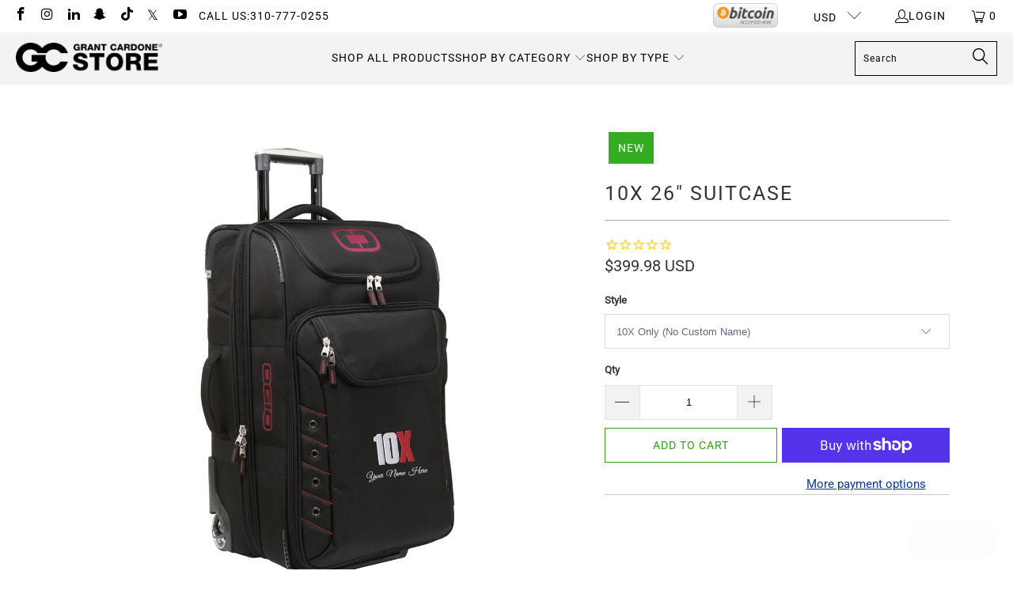

--- FILE ---
content_type: text/html; charset=utf-8
request_url: https://store.grantcardone.com/products/10x-26-suitcase
body_size: 39651
content:
<!--
  /
    /$$$$$$                                 /$$            /$$$$$$                            /$$
   /$$__  $$                               | $$           /$$__  $$                          | $$
  | $$  \__/  /$$$$$$  /$$$$$$  /$$$$$$$  /$$$$$$        | $$  \__/  /$$$$$$   /$$$$$$   /$$$$$$$  /$$$$$$  /$$$$$$$   /$$$$$$
  | $$ /$$$$ /$$__  $$|____  $$| $$__  $$|_  $$_/        | $$       |____  $$ /$$__  $$ /$$__  $$ /$$__  $$| $$__  $$ /$$__  $$
  | $$|_  $$| $$  \__/ /$$$$$$$| $$  \ $$  | $$          | $$        /$$$$$$$| $$  \__/| $$  | $$| $$  \ $$| $$  \ $$| $$$$$$$$
  | $$  \ $$| $$      /$$__  $$| $$  | $$  | $$ /$$      | $$    $$ /$$__  $$| $$      | $$  | $$| $$  | $$| $$  | $$| $$_____/
  |  $$$$$$/| $$     |  $$$$$$$| $$  | $$  |  $$$$/      |  $$$$$$/|  $$$$$$$| $$      |  $$$$$$$|  $$$$$$/| $$  | $$|  $$$$$$$
   \______/ |__/      \_______/|__/  |__/   \___/         \______/  \_______/|__/       \_______/ \______/ |__/  |__/ \_______/
-->




 <!DOCTYPE html> <html class="no-js no-touch" lang="en"> <head> <!-- Mobile Specific Metas --> <meta charset="utf-8"> <meta name="HandheldFriendly" content="True"> <meta name="MobileOptimized" content="320"> <meta name="viewport" content="width=device-width,initial-scale=1"> <meta name="theme-color" content="#ffffff"> <title>
        10X 26&quot; Suitcase - Grant Cardone Training Technologies</title> <meta
          name="description"
          content="Say &quot;g&#39;day&quot; to your next big adventure with a bag that can hold, organize and protect it all. 1,680D poly Locking retractable handle Fully-lined interior Garment compression straps Large exterior zippered pockets Custom OGIO identification sleeve Soft grip top handle In-line skate wheels Zip-off pocket for easy decorat"
        > <!-- Start of Zendesk Chat Script --> <script type="text/javascript">
              window.$zopim||(function(d,s){var z=$zopim=function(c){z._.push(c)},$=z.s=
              d.createElement(s),e=d.getElementsByTagName(s)[0];z.set=function(o){z.set.
              _.push(o)};z._=[];z.set._=[];$.async=!0;$.setAttribute("charset","utf-8");
              $.src="https://v2.zopim.com/?2EDCV37tkJT1wjQS4wQew8KZF3SDwclQ";z.t=+new Date;$.
              type="text/javascript";e.parentNode.insertBefore($,e)})(document,"script");</script> <!-- End of Zendesk Chat Script --> <!-- Preconnect Domains --> <link rel="preconnect" href="https://fonts.shopifycdn.com"> <link rel="preconnect" href="https://cdn.shopify.com"> <link rel="preconnect" href="https://v.shopify.com"> <link rel="preconnect" href="https://cdn.shopifycloud.com"> <link rel="preconnect" href="https://monorail-edge.shopifysvc.com"> <!-- fallback for browsers that don't support preconnect --> <link rel="dns-prefetch" href="https://fonts.shopifycdn.com"> <link rel="dns-prefetch" href="https://cdn.shopify.com"> <link rel="dns-prefetch" href="https://v.shopify.com"> <link rel="dns-prefetch" href="https://cdn.shopifycloud.com"> <link rel="dns-prefetch" href="https://monorail-edge.shopifysvc.com"> <!-- Preload Assets --> <link rel="preload" href="//store.grantcardone.com/cdn/shop/t/155/assets/fancybox.css?v=19278034316635137701738769469" as="style"> <link rel="preload" href="//store.grantcardone.com/cdn/shop/t/155/assets/styles.css?v=110553735252636031701761586356" as="style"> <link rel="stylesheet" href="//store.grantcardone.com/cdn/shop/t/155/assets/custom.css?v=10712819449202088921751134376"> <!-- Stylesheet for Fancybox library --> <link href="//store.grantcardone.com/cdn/shop/t/155/assets/fancybox.css?v=19278034316635137701738769469" rel="stylesheet" type="text/css" media="all" /> <!-- Stylesheets for Turbo --> <link href="//store.grantcardone.com/cdn/shop/t/155/assets/styles.css?v=110553735252636031701761586356" rel="stylesheet" type="text/css" media="all" /> <script>
        window.lazySizesConfig = window.lazySizesConfig || {};

        lazySizesConfig.expand = 300;
        lazySizesConfig.loadHidden = false;

        /*! lazysizes - v5.2.2 - bgset plugin */
        !function(e,t){var a=function(){t(e.lazySizes),e.removeEventListener("lazyunveilread",a,!0)};t=t.bind(null,e,e.document),"object"==typeof module&&module.exports?t(require("lazysizes")):"function"==typeof define&&define.amd?define(["lazysizes"],t):e.lazySizes?a():e.addEventListener("lazyunveilread",a,!0)}(window,function(e,z,g){"use strict";var c,y,b,f,i,s,n,v,m;e.addEventListener&&(c=g.cfg,y=/\s+/g,b=/\s*\|\s+|\s+\|\s*/g,f=/^(.+?)(?:\s+\[\s*(.+?)\s*\])(?:\s+\[\s*(.+?)\s*\])?$/,i=/^\s*\(*\s*type\s*:\s*(.+?)\s*\)*\s*$/,s=/\(|\)|'/,n={contain:1,cover:1},v=function(e,t){var a;t&&((a=t.match(i))&&a[1]?e.setAttribute("type",a[1]):e.setAttribute("media",c.customMedia[t]||t))},m=function(e){var t,a,i,r;e.target._lazybgset&&(a=(t=e.target)._lazybgset,(i=t.currentSrc||t.src)&&((r=g.fire(a,"bgsetproxy",{src:i,useSrc:s.test(i)?JSON.stringify(i):i})).defaultPrevented||(a.style.backgroundImage="url("+r.detail.useSrc+")")),t._lazybgsetLoading&&(g.fire(a,"_lazyloaded",{},!1,!0),delete t._lazybgsetLoading))},addEventListener("lazybeforeunveil",function(e){var t,a,i,r,s,n,l,d,o,u;!e.defaultPrevented&&(t=e.target.getAttribute("data-bgset"))&&(o=e.target,(u=z.createElement("img")).alt="",u._lazybgsetLoading=!0,e.detail.firesLoad=!0,a=t,i=o,r=u,s=z.createElement("picture"),n=i.getAttribute(c.sizesAttr),l=i.getAttribute("data-ratio"),d=i.getAttribute("data-optimumx"),i._lazybgset&&i._lazybgset.parentNode==i&&i.removeChild(i._lazybgset),Object.defineProperty(r,"_lazybgset",{value:i,writable:!0}),Object.defineProperty(i,"_lazybgset",{value:s,writable:!0}),a=a.replace(y," ").split(b),s.style.display="none",r.className=c.lazyClass,1!=a.length||n||(n="auto"),a.forEach(function(e){var t,a=z.createElement("source");n&&"auto"!=n&&a.setAttribute("sizes",n),(t=e.match(f))?(a.setAttribute(c.srcsetAttr,t[1]),v(a,t[2]),v(a,t[3])):a.setAttribute(c.srcsetAttr,e),s.appendChild(a)}),n&&(r.setAttribute(c.sizesAttr,n),i.removeAttribute(c.sizesAttr),i.removeAttribute("sizes")),d&&r.setAttribute("data-optimumx",d),l&&r.setAttribute("data-ratio",l),s.appendChild(r),i.appendChild(s),setTimeout(function(){g.loader.unveil(u),g.rAF(function(){g.fire(u,"_lazyloaded",{},!0,!0),u.complete&&m({target:u})})}))}),z.addEventListener("load",m,!0),e.addEventListener("lazybeforesizes",function(e){var t,a,i,r;e.detail.instance==g&&e.target._lazybgset&&e.detail.dataAttr&&(t=e.target._lazybgset,i=t,r=(getComputedStyle(i)||{getPropertyValue:function(){}}).getPropertyValue("background-size"),!n[r]&&n[i.style.backgroundSize]&&(r=i.style.backgroundSize),n[a=r]&&(e.target._lazysizesParentFit=a,g.rAF(function(){e.target.setAttribute("data-parent-fit",a),e.target._lazysizesParentFit&&delete e.target._lazysizesParentFit})))},!0),z.documentElement.addEventListener("lazybeforesizes",function(e){var t,a;!e.defaultPrevented&&e.target._lazybgset&&e.detail.instance==g&&(e.detail.width=(t=e.target._lazybgset,a=g.gW(t,t.parentNode),(!t._lazysizesWidth||a>t._lazysizesWidth)&&(t._lazysizesWidth=a),t._lazysizesWidth))}))});

        /*! lazysizes - v5.2.2 */
        !function(e){var t=function(u,D,f){"use strict";var k,H;if(function(){var e;var t={lazyClass:"lazyload",loadedClass:"lazyloaded",loadingClass:"lazyloading",preloadClass:"lazypreload",errorClass:"lazyerror",autosizesClass:"lazyautosizes",srcAttr:"data-src",srcsetAttr:"data-srcset",sizesAttr:"data-sizes",minSize:40,customMedia:{},init:true,expFactor:1.5,hFac:.8,loadMode:2,loadHidden:true,ricTimeout:0,throttleDelay:125};H=u.lazySizesConfig||u.lazysizesConfig||{};for(e in t){if(!(e in H)){H[e]=t[e]}}}(),!D||!D.getElementsByClassName){return{init:function(){},cfg:H,noSupport:true}}var O=D.documentElement,a=u.HTMLPictureElement,P="addEventListener",$="getAttribute",q=u[P].bind(u),I=u.setTimeout,U=u.requestAnimationFrame||I,l=u.requestIdleCallback,j=/^picture$/i,r=["load","error","lazyincluded","_lazyloaded"],i={},G=Array.prototype.forEach,J=function(e,t){if(!i[t]){i[t]=new RegExp("(\\s|^)"+t+"(\\s|$)")}return i[t].test(e[$]("class")||"")&&i[t]},K=function(e,t){if(!J(e,t)){e.setAttribute("class",(e[$]("class")||"").trim()+" "+t)}},Q=function(e,t){var i;if(i=J(e,t)){e.setAttribute("class",(e[$]("class")||"").replace(i," "))}},V=function(t,i,e){var a=e?P:"removeEventListener";if(e){V(t,i)}r.forEach(function(e){t[a](e,i)})},X=function(e,t,i,a,r){var n=D.createEvent("Event");if(!i){i={}}i.instance=k;n.initEvent(t,!a,!r);n.detail=i;e.dispatchEvent(n);return n},Y=function(e,t){var i;if(!a&&(i=u.picturefill||H.pf)){if(t&&t.src&&!e[$]("srcset")){e.setAttribute("srcset",t.src)}i({reevaluate:true,elements:[e]})}else if(t&&t.src){e.src=t.src}},Z=function(e,t){return(getComputedStyle(e,null)||{})[t]},s=function(e,t,i){i=i||e.offsetWidth;while(i<H.minSize&&t&&!e._lazysizesWidth){i=t.offsetWidth;t=t.parentNode}return i},ee=function(){var i,a;var t=[];var r=[];var n=t;var s=function(){var e=n;n=t.length?r:t;i=true;a=false;while(e.length){e.shift()()}i=false};var e=function(e,t){if(i&&!t){e.apply(this,arguments)}else{n.push(e);if(!a){a=true;(D.hidden?I:U)(s)}}};e._lsFlush=s;return e}(),te=function(i,e){return e?function(){ee(i)}:function(){var e=this;var t=arguments;ee(function(){i.apply(e,t)})}},ie=function(e){var i;var a=0;var r=H.throttleDelay;var n=H.ricTimeout;var t=function(){i=false;a=f.now();e()};var s=l&&n>49?function(){l(t,{timeout:n});if(n!==H.ricTimeout){n=H.ricTimeout}}:te(function(){I(t)},true);return function(e){var t;if(e=e===true){n=33}if(i){return}i=true;t=r-(f.now()-a);if(t<0){t=0}if(e||t<9){s()}else{I(s,t)}}},ae=function(e){var t,i;var a=99;var r=function(){t=null;e()};var n=function(){var e=f.now()-i;if(e<a){I(n,a-e)}else{(l||r)(r)}};return function(){i=f.now();if(!t){t=I(n,a)}}},e=function(){var v,m,c,h,e;var y,z,g,p,C,b,A;var n=/^img$/i;var d=/^iframe$/i;var E="onscroll"in u&&!/(gle|ing)bot/.test(navigator.userAgent);var _=0;var w=0;var N=0;var M=-1;var x=function(e){N--;if(!e||N<0||!e.target){N=0}};var W=function(e){if(A==null){A=Z(D.body,"visibility")=="hidden"}return A||!(Z(e.parentNode,"visibility")=="hidden"&&Z(e,"visibility")=="hidden")};var S=function(e,t){var i;var a=e;var r=W(e);g-=t;b+=t;p-=t;C+=t;while(r&&(a=a.offsetParent)&&a!=D.body&&a!=O){r=(Z(a,"opacity")||1)>0;if(r&&Z(a,"overflow")!="visible"){i=a.getBoundingClientRect();r=C>i.left&&p<i.right&&b>i.top-1&&g<i.bottom+1}}return r};var t=function(){var e,t,i,a,r,n,s,l,o,u,f,c;var d=k.elements;if((h=H.loadMode)&&N<8&&(e=d.length)){t=0;M++;for(;t<e;t++){if(!d[t]||d[t]._lazyRace){continue}if(!E||k.prematureUnveil&&k.prematureUnveil(d[t])){R(d[t]);continue}if(!(l=d[t][$]("data-expand"))||!(n=l*1)){n=w}if(!u){u=!H.expand||H.expand<1?O.clientHeight>500&&O.clientWidth>500?500:370:H.expand;k._defEx=u;f=u*H.expFactor;c=H.hFac;A=null;if(w<f&&N<1&&M>2&&h>2&&!D.hidden){w=f;M=0}else if(h>1&&M>1&&N<6){w=u}else{w=_}}if(o!==n){y=innerWidth+n*c;z=innerHeight+n;s=n*-1;o=n}i=d[t].getBoundingClientRect();if((b=i.bottom)>=s&&(g=i.top)<=z&&(C=i.right)>=s*c&&(p=i.left)<=y&&(b||C||p||g)&&(H.loadHidden||W(d[t]))&&(m&&N<3&&!l&&(h<3||M<4)||S(d[t],n))){R(d[t]);r=true;if(N>9){break}}else if(!r&&m&&!a&&N<4&&M<4&&h>2&&(v[0]||H.preloadAfterLoad)&&(v[0]||!l&&(b||C||p||g||d[t][$](H.sizesAttr)!="auto"))){a=v[0]||d[t]}}if(a&&!r){R(a)}}};var i=ie(t);var B=function(e){var t=e.target;if(t._lazyCache){delete t._lazyCache;return}x(e);K(t,H.loadedClass);Q(t,H.loadingClass);V(t,L);X(t,"lazyloaded")};var a=te(B);var L=function(e){a({target:e.target})};var T=function(t,i){try{t.contentWindow.location.replace(i)}catch(e){t.src=i}};var F=function(e){var t;var i=e[$](H.srcsetAttr);if(t=H.customMedia[e[$]("data-media")||e[$]("media")]){e.setAttribute("media",t)}if(i){e.setAttribute("srcset",i)}};var s=te(function(t,e,i,a,r){var n,s,l,o,u,f;if(!(u=X(t,"lazybeforeunveil",e)).defaultPrevented){if(a){if(i){K(t,H.autosizesClass)}else{t.setAttribute("sizes",a)}}s=t[$](H.srcsetAttr);n=t[$](H.srcAttr);if(r){l=t.parentNode;o=l&&j.test(l.nodeName||"")}f=e.firesLoad||"src"in t&&(s||n||o);u={target:t};K(t,H.loadingClass);if(f){clearTimeout(c);c=I(x,2500);V(t,L,true)}if(o){G.call(l.getElementsByTagName("source"),F)}if(s){t.setAttribute("srcset",s)}else if(n&&!o){if(d.test(t.nodeName)){T(t,n)}else{t.src=n}}if(r&&(s||o)){Y(t,{src:n})}}if(t._lazyRace){delete t._lazyRace}Q(t,H.lazyClass);ee(function(){var e=t.complete&&t.naturalWidth>1;if(!f||e){if(e){K(t,"ls-is-cached")}B(u);t._lazyCache=true;I(function(){if("_lazyCache"in t){delete t._lazyCache}},9)}if(t.loading=="lazy"){N--}},true)});var R=function(e){if(e._lazyRace){return}var t;var i=n.test(e.nodeName);var a=i&&(e[$](H.sizesAttr)||e[$]("sizes"));var r=a=="auto";if((r||!m)&&i&&(e[$]("src")||e.srcset)&&!e.complete&&!J(e,H.errorClass)&&J(e,H.lazyClass)){return}t=X(e,"lazyunveilread").detail;if(r){re.updateElem(e,true,e.offsetWidth)}e._lazyRace=true;N++;s(e,t,r,a,i)};var r=ae(function(){H.loadMode=3;i()});var l=function(){if(H.loadMode==3){H.loadMode=2}r()};var o=function(){if(m){return}if(f.now()-e<999){I(o,999);return}m=true;H.loadMode=3;i();q("scroll",l,true)};return{_:function(){e=f.now();k.elements=D.getElementsByClassName(H.lazyClass);v=D.getElementsByClassName(H.lazyClass+" "+H.preloadClass);q("scroll",i,true);q("resize",i,true);q("pageshow",function(e){if(e.persisted){var t=D.querySelectorAll("."+H.loadingClass);if(t.length&&t.forEach){U(function(){t.forEach(function(e){if(e.complete){R(e)}})})}}});if(u.MutationObserver){new MutationObserver(i).observe(O,{childList:true,subtree:true,attributes:true})}else{O[P]("DOMNodeInserted",i,true);O[P]("DOMAttrModified",i,true);setInterval(i,999)}q("hashchange",i,true);["focus","mouseover","click","load","transitionend","animationend"].forEach(function(e){D[P](e,i,true)});if(/d$|^c/.test(D.readyState)){o()}else{q("load",o);D[P]("DOMContentLoaded",i);I(o,2e4)}if(k.elements.length){t();ee._lsFlush()}else{i()}},checkElems:i,unveil:R,_aLSL:l}}(),re=function(){var i;var n=te(function(e,t,i,a){var r,n,s;e._lazysizesWidth=a;a+="px";e.setAttribute("sizes",a);if(j.test(t.nodeName||"")){r=t.getElementsByTagName("source");for(n=0,s=r.length;n<s;n++){r[n].setAttribute("sizes",a)}}if(!i.detail.dataAttr){Y(e,i.detail)}});var a=function(e,t,i){var a;var r=e.parentNode;if(r){i=s(e,r,i);a=X(e,"lazybeforesizes",{width:i,dataAttr:!!t});if(!a.defaultPrevented){i=a.detail.width;if(i&&i!==e._lazysizesWidth){n(e,r,a,i)}}}};var e=function(){var e;var t=i.length;if(t){e=0;for(;e<t;e++){a(i[e])}}};var t=ae(e);return{_:function(){i=D.getElementsByClassName(H.autosizesClass);q("resize",t)},checkElems:t,updateElem:a}}(),t=function(){if(!t.i&&D.getElementsByClassName){t.i=true;re._();e._()}};return I(function(){H.init&&t()}),k={cfg:H,autoSizer:re,loader:e,init:t,uP:Y,aC:K,rC:Q,hC:J,fire:X,gW:s,rAF:ee}}(e,e.document,Date);e.lazySizes=t,"object"==typeof module&&module.exports&&(module.exports=t)}("undefined"!=typeof window?window:{});</script> <!-- Icons --> <link
          rel="shortcut icon"
          type="image/x-icon"
          href="//store.grantcardone.com/cdn/shop/files/favicon_9ebc1a09-7fd0-4ec4-bf37-0d60cf6a386a.png?crop=center&height=180&v=1660599097&width=180"
        > <link rel="apple-touch-icon" href="//store.grantcardone.com/cdn/shop/files/favicon_9ebc1a09-7fd0-4ec4-bf37-0d60cf6a386a.png?crop=center&height=180&v=1660599097&width=180"> <link rel="apple-touch-icon" sizes="57x57" href="//store.grantcardone.com/cdn/shop/files/favicon_9ebc1a09-7fd0-4ec4-bf37-0d60cf6a386a.png?crop=center&height=57&v=1660599097&width=57"> <link rel="apple-touch-icon" sizes="60x60" href="//store.grantcardone.com/cdn/shop/files/favicon_9ebc1a09-7fd0-4ec4-bf37-0d60cf6a386a.png?crop=center&height=60&v=1660599097&width=60"> <link rel="apple-touch-icon" sizes="72x72" href="//store.grantcardone.com/cdn/shop/files/favicon_9ebc1a09-7fd0-4ec4-bf37-0d60cf6a386a.png?crop=center&height=72&v=1660599097&width=72"> <link rel="apple-touch-icon" sizes="76x76" href="//store.grantcardone.com/cdn/shop/files/favicon_9ebc1a09-7fd0-4ec4-bf37-0d60cf6a386a.png?crop=center&height=76&v=1660599097&width=76"> <link rel="apple-touch-icon" sizes="114x114" href="//store.grantcardone.com/cdn/shop/files/favicon_9ebc1a09-7fd0-4ec4-bf37-0d60cf6a386a.png?crop=center&height=114&v=1660599097&width=114"> <link rel="apple-touch-icon" sizes="180x180" href="//store.grantcardone.com/cdn/shop/files/favicon_9ebc1a09-7fd0-4ec4-bf37-0d60cf6a386a.png?crop=center&height=180&v=1660599097&width=180"> <link rel="apple-touch-icon" sizes="228x228" href="//store.grantcardone.com/cdn/shop/files/favicon_9ebc1a09-7fd0-4ec4-bf37-0d60cf6a386a.png?crop=center&height=228&v=1660599097&width=228"> <link rel="canonical" href="https://store.grantcardone.com/products/10x-26-suitcase"> <meta
        property="og:image"
        content="https://grantcardone.com/wp-content/uploads/2020/09/10x-gc-world-wide-online-store-aff.jpg"
      > <script defer type="text/javascript" src="/services/javascripts/currencies.js" data-no-instant></script> <script src="//store.grantcardone.com/cdn/shop/t/155/assets/currencies.js?v=63035159355332271981738769468" defer></script> <script>
        window.PXUTheme = window.PXUTheme || {};
        window.PXUTheme.version = '8.0.0';
        window.PXUTheme.name = 'Turbo';</script>
      

      
<template id="price-ui"><span class="price " data-price></span><span class="compare-at-price" data-compare-at-price></span><span class="unit-pricing" data-unit-pricing></span></template> <template id="price-ui-badge"><div class="price-ui-badge__sticker price-ui-badge__sticker--"> <span class="price-ui-badge__sticker-text" data-badge></span></div></template> <template id="price-ui__price"><span class="money" data-price></span></template> <template id="price-ui__price-range"><span class="price-min" data-price-min><span class="money" data-price></span></span> - <span class="price-max" data-price-max><span class="money" data-price></span></span></template> <template id="price-ui__unit-pricing"><span class="unit-quantity" data-unit-quantity></span> | <span class="unit-price" data-unit-price><span class="money" data-price></span></span> / <span class="unit-measurement" data-unit-measurement></span></template> <template id="price-ui-badge__percent-savings-range">Save up to <span data-price-percent></span>%</template> <template id="price-ui-badge__percent-savings">Save <span data-price-percent></span>%</template> <template id="price-ui-badge__price-savings-range">Save up to <span class="money" data-price></span></template> <template id="price-ui-badge__price-savings">Save <span class="money" data-price></span></template> <template id="price-ui-badge__on-sale">Sale</template> <template id="price-ui-badge__sold-out">Sold out</template> <template id="price-ui-badge__in-stock">In stock</template> <!-- Google tag (gtag.js) --> <script async src="https://www.googletagmanager.com/gtag/js?id=G-6DJ5MM6260"></script> <script>
        window.dataLayer = window.dataLayer || [];
        function gtag(){dataLayer.push(arguments);}
        gtag('js', new Date());
        gtag('config', 'G-6DJ5MM6260');</script> <!-- Global site tag (gtag.js) - Google Analytics --> <script async src="https://www.googletagmanager.com/gtag/js?id=UA-212983708-1"></script> <script>
        window.dataLayer = window.dataLayer || [];
        function gtag(){dataLayer.push(arguments);}
        gtag('js', new Date());
        gtag('config', 'UA-212983708-1');</script> <script>
        
window.PXUTheme = window.PXUTheme || {};


window.PXUTheme.theme_settings = {};
window.PXUTheme.currency = {};
window.PXUTheme.routes = window.PXUTheme.routes || {};


window.PXUTheme.theme_settings.display_tos_checkbox = false;
window.PXUTheme.theme_settings.go_to_checkout = false;
window.PXUTheme.theme_settings.cart_action = "ajax";
window.PXUTheme.theme_settings.cart_shipping_calculator = false;


window.PXUTheme.theme_settings.collection_swatches = false;
window.PXUTheme.theme_settings.collection_secondary_image = false;


window.PXUTheme.currency.show_multiple_currencies = true;
window.PXUTheme.currency.shop_currency = "USD";
window.PXUTheme.currency.default_currency = "USD";
window.PXUTheme.currency.display_format = "money_with_currency_format";
window.PXUTheme.currency.money_format = "${{amount}} USD";
window.PXUTheme.currency.money_format_no_currency = "${{amount}}";
window.PXUTheme.currency.money_format_currency = "${{amount}} USD";
window.PXUTheme.currency.native_multi_currency = true;
window.PXUTheme.currency.iso_code = "USD";
window.PXUTheme.currency.symbol = "$";


window.PXUTheme.theme_settings.display_inventory_left = false;
window.PXUTheme.theme_settings.inventory_threshold = 10;
window.PXUTheme.theme_settings.limit_quantity = false;


window.PXUTheme.theme_settings.menu_position = null;


window.PXUTheme.theme_settings.newsletter_popup = false;
window.PXUTheme.theme_settings.newsletter_popup_days = "14";
window.PXUTheme.theme_settings.newsletter_popup_mobile = false;
window.PXUTheme.theme_settings.newsletter_popup_seconds = 0;


window.PXUTheme.theme_settings.pagination_type = "infinite_scroll";


window.PXUTheme.theme_settings.enable_shopify_collection_badges = false;
window.PXUTheme.theme_settings.quick_shop_thumbnail_position = null;
window.PXUTheme.theme_settings.product_form_style = "select";
window.PXUTheme.theme_settings.sale_banner_enabled = true;
window.PXUTheme.theme_settings.display_savings = true;
window.PXUTheme.theme_settings.display_sold_out_price = false;
window.PXUTheme.theme_settings.free_text = "Free";
window.PXUTheme.theme_settings.video_looping = null;
window.PXUTheme.theme_settings.quick_shop_style = "popup";
window.PXUTheme.theme_settings.hover_enabled = false;


window.PXUTheme.routes.cart_url = "/cart";
window.PXUTheme.routes.root_url = "/";
window.PXUTheme.routes.search_url = "/search";
window.PXUTheme.routes.all_products_collection_url = "/collections/all";


window.PXUTheme.theme_settings.image_loading_style = "fade-in";


window.PXUTheme.theme_settings.search_option = "product";
window.PXUTheme.theme_settings.search_items_to_display = 5;
window.PXUTheme.theme_settings.enable_autocomplete = true;


window.PXUTheme.theme_settings.page_dots_enabled = false;
window.PXUTheme.theme_settings.slideshow_arrow_size = "light";


window.PXUTheme.theme_settings.quick_shop_enabled = true;


window.PXUTheme.translation = {};


window.PXUTheme.translation.agree_to_terms_warning = "You must agree with the terms and conditions to checkout.";
window.PXUTheme.translation.one_item_left = "item left";
window.PXUTheme.translation.items_left_text = "items left";
window.PXUTheme.translation.cart_savings_text = "Total Savings";
window.PXUTheme.translation.cart_discount_text = "Discount";
window.PXUTheme.translation.cart_subtotal_text = "Subtotal";
window.PXUTheme.translation.cart_remove_text = "Remove";
window.PXUTheme.translation.cart_free_text = "Free";


window.PXUTheme.translation.newsletter_success_text = "Thank you for joining our mailing list!";


window.PXUTheme.translation.notify_email = "Enter your email address...";
window.PXUTheme.translation.notify_email_value = "Translation missing: en.contact.fields.email";
window.PXUTheme.translation.notify_email_send = "Send";
window.PXUTheme.translation.notify_message_first = "Please notify me when ";
window.PXUTheme.translation.notify_message_last = " becomes available - ";
window.PXUTheme.translation.notify_success_text = "Thanks! We will notify you when this product becomes available!";


window.PXUTheme.translation.add_to_cart = "Add to Cart";
window.PXUTheme.translation.coming_soon_text = "Coming Soon";
window.PXUTheme.translation.sold_out_text = "Sold Out";
window.PXUTheme.translation.sale_text = "Sale";
window.PXUTheme.translation.savings_text = "You Save";
window.PXUTheme.translation.from_text = "from";
window.PXUTheme.translation.new_text = "New";
window.PXUTheme.translation.pre_order_text = "Pre-Order";
window.PXUTheme.translation.unavailable_text = "Unavailable";


window.PXUTheme.translation.all_results = "View all results";
window.PXUTheme.translation.no_results = "Sorry, no results!";


window.PXUTheme.media_queries = {};
window.PXUTheme.media_queries.small = window.matchMedia( "(max-width: 480px)" );
window.PXUTheme.media_queries.medium = window.matchMedia( "(max-width: 798px)" );
window.PXUTheme.media_queries.large = window.matchMedia( "(min-width: 799px)" );
window.PXUTheme.media_queries.larger = window.matchMedia( "(min-width: 960px)" );
window.PXUTheme.media_queries.xlarge = window.matchMedia( "(min-width: 1200px)" );
window.PXUTheme.media_queries.ie10 = window.matchMedia( "all and (-ms-high-contrast: none), (-ms-high-contrast: active)" );
window.PXUTheme.media_queries.tablet = window.matchMedia( "only screen and (min-width: 799px) and (max-width: 1024px)" );
window.PXUTheme.media_queries.mobile_and_tablet = window.matchMedia( "(max-width: 1024px)" );</script> <script src="//store.grantcardone.com/cdn/shop/t/155/assets/jquery.min.js?v=81049236547974671631738769470"></script> <script src="//store.grantcardone.com/cdn/shop/t/155/assets/vendors.js?v=51772124549495699811738769471" defer></script> <script src="//store.grantcardone.com/cdn/shop/t/155/assets/sections.js?v=110066090805402370721738769469" defer></script> <script src="//store.grantcardone.com/cdn/shop/t/155/assets/utilities.js?v=45087656500523004831738769469" defer></script> <script src="//store.grantcardone.com/cdn/shop/t/155/assets/app.js?v=7005797050109210921738769476" defer></script> <script src="//store.grantcardone.com/cdn/shop/t/155/assets/instantclick.min.js?v=20092422000980684151738769469" data-no-instant defer></script> <script data-no-instant>
          window.addEventListener('DOMContentLoaded', function() {

            function inIframe() {
              try {
                return window.self !== window.top;
              } catch (e) {
                return true;
              }
            }

            if (!inIframe()){
              InstantClick.on('change', function() {

                $('head script[src*="shopify"]').each(function() {
                  var script = document.createElement('script');
                  script.type = 'text/javascript';
                  script.src = $(this).attr('src');

                  $('body').append(script);
                });

                $('body').removeClass('fancybox-active');
                $.fancybox.destroy();

                InstantClick.init();

              });
            }
          });</script> <script></script> <script>window.performance && window.performance.mark && window.performance.mark('shopify.content_for_header.start');</script><meta name="google-site-verification" content="NqFICE1Hdoy6uKEtVMwWn3_SfC7gTwkgzZXJQDQz2UQ">
<meta name="google-site-verification" content="MvQ_H2QIJgf7WHKS6jws7paOIVmFdmV3K-ouu3701ws">
<meta name="facebook-domain-verification" content="98pec2nl3fh7uzuf9kdlgwab6juh07">
<meta id="shopify-digital-wallet" name="shopify-digital-wallet" content="/15166166/digital_wallets/dialog">
<meta name="shopify-checkout-api-token" content="e08d23fb27bfc029367140bc5b303a81">
<link rel="alternate" hreflang="x-default" href="https://store.grantcardone.com/products/10x-26-suitcase">
<link rel="alternate" hreflang="en-CA" href="https://store.grantcardone.com/en-ca/products/10x-26-suitcase">
<link rel="alternate" hreflang="en-AU" href="https://store.grantcardone.com/en-au/products/10x-26-suitcase">
<link rel="alternate" hreflang="en-GB" href="https://store.grantcardone.com/en-gb/products/10x-26-suitcase">
<link rel="alternate" hreflang="en-DE" href="https://store.grantcardone.com/en-de/products/10x-26-suitcase">
<link rel="alternate" hreflang="en-FR" href="https://store.grantcardone.com/en-fr/products/10x-26-suitcase">
<link rel="alternate" hreflang="en-JP" href="https://store.grantcardone.com/en-jp/products/10x-26-suitcase">
<link rel="alternate" hreflang="en-AE" href="https://store.grantcardone.com/en-ae/products/10x-26-suitcase">
<link rel="alternate" hreflang="en-MX" href="https://store.grantcardone.com/en-mx/products/10x-26-suitcase">
<link rel="alternate" hreflang="en-NZ" href="https://store.grantcardone.com/en-nz/products/10x-26-suitcase">
<link rel="alternate" hreflang="en-SG" href="https://store.grantcardone.com/en-sg/products/10x-26-suitcase">
<link rel="alternate" hreflang="en-NL" href="https://store.grantcardone.com/en-nl/products/10x-26-suitcase">
<link rel="alternate" hreflang="en-CH" href="https://store.grantcardone.com/en-ch/products/10x-26-suitcase">
<link rel="alternate" hreflang="en-IT" href="https://store.grantcardone.com/en-it/products/10x-26-suitcase">
<link rel="alternate" hreflang="en-HK" href="https://store.grantcardone.com/en-hk/products/10x-26-suitcase">
<link rel="alternate" hreflang="en-US" href="https://store.grantcardone.com/products/10x-26-suitcase">
<link rel="alternate" type="application/json+oembed" href="https://store.grantcardone.com/products/10x-26-suitcase.oembed">
<script async="async" src="/checkouts/internal/preloads.js?locale=en-US"></script>
<link rel="preconnect" href="https://shop.app" crossorigin="anonymous">
<script async="async" src="https://shop.app/checkouts/internal/preloads.js?locale=en-US&shop_id=15166166" crossorigin="anonymous"></script>
<script id="apple-pay-shop-capabilities" type="application/json">{"shopId":15166166,"countryCode":"US","currencyCode":"USD","merchantCapabilities":["supports3DS"],"merchantId":"gid:\/\/shopify\/Shop\/15166166","merchantName":"Grant Cardone Training Technologies","requiredBillingContactFields":["postalAddress","email","phone"],"requiredShippingContactFields":["postalAddress","email","phone"],"shippingType":"shipping","supportedNetworks":["visa","masterCard","amex","discover","elo","jcb"],"total":{"type":"pending","label":"Grant Cardone Training Technologies","amount":"1.00"},"shopifyPaymentsEnabled":true,"supportsSubscriptions":true}</script>
<script id="shopify-features" type="application/json">{"accessToken":"e08d23fb27bfc029367140bc5b303a81","betas":["rich-media-storefront-analytics"],"domain":"store.grantcardone.com","predictiveSearch":true,"shopId":15166166,"locale":"en"}</script>
<script>var Shopify = Shopify || {};
Shopify.shop = "grantcardone.myshopify.com";
Shopify.locale = "en";
Shopify.currency = {"active":"USD","rate":"1.0"};
Shopify.country = "US";
Shopify.theme = {"name":"shopify_main_store\/main","id":137210265660,"schema_name":"Turbo","schema_version":"8.0.0","theme_store_id":null,"role":"main"};
Shopify.theme.handle = "null";
Shopify.theme.style = {"id":null,"handle":null};
Shopify.cdnHost = "store.grantcardone.com/cdn";
Shopify.routes = Shopify.routes || {};
Shopify.routes.root = "/";</script>
<script type="module">!function(o){(o.Shopify=o.Shopify||{}).modules=!0}(window);</script>
<script>!function(o){function n(){var o=[];function n(){o.push(Array.prototype.slice.apply(arguments))}return n.q=o,n}var t=o.Shopify=o.Shopify||{};t.loadFeatures=n(),t.autoloadFeatures=n()}(window);</script>
<script>
  window.ShopifyPay = window.ShopifyPay || {};
  window.ShopifyPay.apiHost = "shop.app\/pay";
  window.ShopifyPay.redirectState = null;
</script>
<script id="shop-js-analytics" type="application/json">{"pageType":"product"}</script>
<script defer="defer" async type="module" src="//store.grantcardone.com/cdn/shopifycloud/shop-js/modules/v2/client.init-shop-cart-sync_DtuiiIyl.en.esm.js"></script>
<script defer="defer" async type="module" src="//store.grantcardone.com/cdn/shopifycloud/shop-js/modules/v2/chunk.common_CUHEfi5Q.esm.js"></script>
<script type="module">
  await import("//store.grantcardone.com/cdn/shopifycloud/shop-js/modules/v2/client.init-shop-cart-sync_DtuiiIyl.en.esm.js");
await import("//store.grantcardone.com/cdn/shopifycloud/shop-js/modules/v2/chunk.common_CUHEfi5Q.esm.js");

  window.Shopify.SignInWithShop?.initShopCartSync?.({"fedCMEnabled":true,"windoidEnabled":true});

</script>
<script>
  window.Shopify = window.Shopify || {};
  if (!window.Shopify.featureAssets) window.Shopify.featureAssets = {};
  window.Shopify.featureAssets['shop-js'] = {"shop-cart-sync":["modules/v2/client.shop-cart-sync_DFoTY42P.en.esm.js","modules/v2/chunk.common_CUHEfi5Q.esm.js"],"init-fed-cm":["modules/v2/client.init-fed-cm_D2UNy1i2.en.esm.js","modules/v2/chunk.common_CUHEfi5Q.esm.js"],"init-shop-email-lookup-coordinator":["modules/v2/client.init-shop-email-lookup-coordinator_BQEe2rDt.en.esm.js","modules/v2/chunk.common_CUHEfi5Q.esm.js"],"shop-cash-offers":["modules/v2/client.shop-cash-offers_3CTtReFF.en.esm.js","modules/v2/chunk.common_CUHEfi5Q.esm.js","modules/v2/chunk.modal_BewljZkx.esm.js"],"shop-button":["modules/v2/client.shop-button_C6oxCjDL.en.esm.js","modules/v2/chunk.common_CUHEfi5Q.esm.js"],"init-windoid":["modules/v2/client.init-windoid_5pix8xhK.en.esm.js","modules/v2/chunk.common_CUHEfi5Q.esm.js"],"avatar":["modules/v2/client.avatar_BTnouDA3.en.esm.js"],"init-shop-cart-sync":["modules/v2/client.init-shop-cart-sync_DtuiiIyl.en.esm.js","modules/v2/chunk.common_CUHEfi5Q.esm.js"],"shop-toast-manager":["modules/v2/client.shop-toast-manager_BYv_8cH1.en.esm.js","modules/v2/chunk.common_CUHEfi5Q.esm.js"],"pay-button":["modules/v2/client.pay-button_FnF9EIkY.en.esm.js","modules/v2/chunk.common_CUHEfi5Q.esm.js"],"shop-login-button":["modules/v2/client.shop-login-button_CH1KUpOf.en.esm.js","modules/v2/chunk.common_CUHEfi5Q.esm.js","modules/v2/chunk.modal_BewljZkx.esm.js"],"init-customer-accounts-sign-up":["modules/v2/client.init-customer-accounts-sign-up_aj7QGgYS.en.esm.js","modules/v2/client.shop-login-button_CH1KUpOf.en.esm.js","modules/v2/chunk.common_CUHEfi5Q.esm.js","modules/v2/chunk.modal_BewljZkx.esm.js"],"init-shop-for-new-customer-accounts":["modules/v2/client.init-shop-for-new-customer-accounts_NbnYRf_7.en.esm.js","modules/v2/client.shop-login-button_CH1KUpOf.en.esm.js","modules/v2/chunk.common_CUHEfi5Q.esm.js","modules/v2/chunk.modal_BewljZkx.esm.js"],"init-customer-accounts":["modules/v2/client.init-customer-accounts_ppedhqCH.en.esm.js","modules/v2/client.shop-login-button_CH1KUpOf.en.esm.js","modules/v2/chunk.common_CUHEfi5Q.esm.js","modules/v2/chunk.modal_BewljZkx.esm.js"],"shop-follow-button":["modules/v2/client.shop-follow-button_CMIBBa6u.en.esm.js","modules/v2/chunk.common_CUHEfi5Q.esm.js","modules/v2/chunk.modal_BewljZkx.esm.js"],"lead-capture":["modules/v2/client.lead-capture_But0hIyf.en.esm.js","modules/v2/chunk.common_CUHEfi5Q.esm.js","modules/v2/chunk.modal_BewljZkx.esm.js"],"checkout-modal":["modules/v2/client.checkout-modal_BBxc70dQ.en.esm.js","modules/v2/chunk.common_CUHEfi5Q.esm.js","modules/v2/chunk.modal_BewljZkx.esm.js"],"shop-login":["modules/v2/client.shop-login_hM3Q17Kl.en.esm.js","modules/v2/chunk.common_CUHEfi5Q.esm.js","modules/v2/chunk.modal_BewljZkx.esm.js"],"payment-terms":["modules/v2/client.payment-terms_CAtGlQYS.en.esm.js","modules/v2/chunk.common_CUHEfi5Q.esm.js","modules/v2/chunk.modal_BewljZkx.esm.js"]};
</script>
<script>(function() {
  var isLoaded = false;
  function asyncLoad() {
    if (isLoaded) return;
    isLoaded = true;
    var urls = ["\/\/cdn.shopify.com\/proxy\/f58beee5891a40b70bbf3c5f0b1aee99ca2838dd9f7276018d3b5371b5256c87\/api.goaffpro.com\/loader.js?shop=grantcardone.myshopify.com\u0026sp-cache-control=cHVibGljLCBtYXgtYWdlPTkwMA","https:\/\/str.rise-ai.com\/?shop=grantcardone.myshopify.com","https:\/\/strn.rise-ai.com\/?shop=grantcardone.myshopify.com","https:\/\/li-apps.com\/cdn\/seasonize\/js\/seasonize.js?shop=grantcardone.myshopify.com","\/\/cdn.shopify.com\/proxy\/862fda8b6df6feea841e3e513746db1fa18f422b64a72ca76b91a993e5e93580\/static.cdn.printful.com\/static\/js\/external\/shopify-product-customizer.js?v=0.28\u0026shop=grantcardone.myshopify.com\u0026sp-cache-control=cHVibGljLCBtYXgtYWdlPTkwMA","https:\/\/cdn.shopify.com\/s\/files\/1\/1516\/6166\/t\/131\/assets\/zendesk-embeddable.js?v=1684948024\u0026shop=grantcardone.myshopify.com"];
    for (var i = 0; i <urls.length; i++) {
      var s = document.createElement('script');
      s.type = 'text/javascript';
      s.async = true;
      s.src = urls[i];
      var x = document.getElementsByTagName('script')[0];
      x.parentNode.insertBefore(s, x);
    }
  };
  if(window.attachEvent) {
    window.attachEvent('onload', asyncLoad);
  } else {
    window.addEventListener('load', asyncLoad, false);
  }
})();</script>
<script id="__st">var __st={"a":15166166,"offset":-18000,"reqid":"f821e2f0-7d76-4e76-a04b-9168fea64f74-1766320133","pageurl":"store.grantcardone.com\/products\/10x-26-suitcase","u":"7afce295fef6","p":"product","rtyp":"product","rid":7005860855868};</script>
<script>window.ShopifyPaypalV4VisibilityTracking = true;</script>
<script id="captcha-bootstrap">!function(){'use strict';const t='contact',e='account',n='new_comment',o=[[t,t],['blogs',n],['comments',n],[t,'customer']],c=[[e,'customer_login'],[e,'guest_login'],[e,'recover_customer_password'],[e,'create_customer']],r=t=>t.map((([t,e])=>`form[action*='/${t}']:not([data-nocaptcha='true']) input[name='form_type'][value='${e}']`)).join(','),a=t=>()=>t?[...document.querySelectorAll(t)].map((t=>t.form)):[];function s(){const t=[...o],e=r(t);return a(e)}const i='password',u='form_key',d=['recaptcha-v3-token','g-recaptcha-response','h-captcha-response',i],f=()=>{try{return window.sessionStorage}catch{return}},m='__shopify_v',_=t=>t.elements[u];function p(t,e,n=!1){try{const o=window.sessionStorage,c=JSON.parse(o.getItem(e)),{data:r}=function(t){const{data:e,action:n}=t;return t[m]||n?{data:e,action:n}:{data:t,action:n}}(c);for(const[e,n]of Object.entries(r))t.elements[e]&&(t.elements[e].value=n);n&&o.removeItem(e)}catch(o){console.error('form repopulation failed',{error:o})}}const l='form_type',E='cptcha';function T(t){t.dataset[E]=!0}const w=window,h=w.document,L='Shopify',v='ce_forms',y='captcha';let A=!1;((t,e)=>{const n=(g='f06e6c50-85a8-45c8-87d0-21a2b65856fe',I='https://cdn.shopify.com/shopifycloud/storefront-forms-hcaptcha/ce_storefront_forms_captcha_hcaptcha.v1.5.2.iife.js',D={infoText:'Protected by hCaptcha',privacyText:'Privacy',termsText:'Terms'},(t,e,n)=>{const o=w[L][v],c=o.bindForm;if(c)return c(t,g,e,D).then(n);var r;o.q.push([[t,g,e,D],n]),r=I,A||(h.body.append(Object.assign(h.createElement('script'),{id:'captcha-provider',async:!0,src:r})),A=!0)});var g,I,D;w[L]=w[L]||{},w[L][v]=w[L][v]||{},w[L][v].q=[],w[L][y]=w[L][y]||{},w[L][y].protect=function(t,e){n(t,void 0,e),T(t)},Object.freeze(w[L][y]),function(t,e,n,w,h,L){const[v,y,A,g]=function(t,e,n){const i=e?o:[],u=t?c:[],d=[...i,...u],f=r(d),m=r(i),_=r(d.filter((([t,e])=>n.includes(e))));return[a(f),a(m),a(_),s()]}(w,h,L),I=t=>{const e=t.target;return e instanceof HTMLFormElement?e:e&&e.form},D=t=>v().includes(t);t.addEventListener('submit',(t=>{const e=I(t);if(!e)return;const n=D(e)&&!e.dataset.hcaptchaBound&&!e.dataset.recaptchaBound,o=_(e),c=g().includes(e)&&(!o||!o.value);(n||c)&&t.preventDefault(),c&&!n&&(function(t){try{if(!f())return;!function(t){const e=f();if(!e)return;const n=_(t);if(!n)return;const o=n.value;o&&e.removeItem(o)}(t);const e=Array.from(Array(32),(()=>Math.random().toString(36)[2])).join('');!function(t,e){_(t)||t.append(Object.assign(document.createElement('input'),{type:'hidden',name:u})),t.elements[u].value=e}(t,e),function(t,e){const n=f();if(!n)return;const o=[...t.querySelectorAll(`input[type='${i}']`)].map((({name:t})=>t)),c=[...d,...o],r={};for(const[a,s]of new FormData(t).entries())c.includes(a)||(r[a]=s);n.setItem(e,JSON.stringify({[m]:1,action:t.action,data:r}))}(t,e)}catch(e){console.error('failed to persist form',e)}}(e),e.submit())}));const S=(t,e)=>{t&&!t.dataset[E]&&(n(t,e.some((e=>e===t))),T(t))};for(const o of['focusin','change'])t.addEventListener(o,(t=>{const e=I(t);D(e)&&S(e,y())}));const B=e.get('form_key'),M=e.get(l),P=B&&M;t.addEventListener('DOMContentLoaded',(()=>{const t=y();if(P)for(const e of t)e.elements[l].value===M&&p(e,B);[...new Set([...A(),...v().filter((t=>'true'===t.dataset.shopifyCaptcha))])].forEach((e=>S(e,t)))}))}(h,new URLSearchParams(w.location.search),n,t,e,['guest_login'])})(!0,!0)}();</script>
<script integrity="sha256-4kQ18oKyAcykRKYeNunJcIwy7WH5gtpwJnB7kiuLZ1E=" data-source-attribution="shopify.loadfeatures" defer="defer" src="//store.grantcardone.com/cdn/shopifycloud/storefront/assets/storefront/load_feature-a0a9edcb.js" crossorigin="anonymous"></script>
<script crossorigin="anonymous" defer="defer" src="//store.grantcardone.com/cdn/shopifycloud/storefront/assets/shopify_pay/storefront-65b4c6d7.js?v=20250812"></script>
<script data-source-attribution="shopify.dynamic_checkout.dynamic.init">var Shopify=Shopify||{};Shopify.PaymentButton=Shopify.PaymentButton||{isStorefrontPortableWallets:!0,init:function(){window.Shopify.PaymentButton.init=function(){};var t=document.createElement("script");t.src="https://store.grantcardone.com/cdn/shopifycloud/portable-wallets/latest/portable-wallets.en.js",t.type="module",document.head.appendChild(t)}};
</script>
<script data-source-attribution="shopify.dynamic_checkout.buyer_consent">
  function portableWalletsHideBuyerConsent(e){var t=document.getElementById("shopify-buyer-consent"),n=document.getElementById("shopify-subscription-policy-button");t&&n&&(t.classList.add("hidden"),t.setAttribute("aria-hidden","true"),n.removeEventListener("click",e))}function portableWalletsShowBuyerConsent(e){var t=document.getElementById("shopify-buyer-consent"),n=document.getElementById("shopify-subscription-policy-button");t&&n&&(t.classList.remove("hidden"),t.removeAttribute("aria-hidden"),n.addEventListener("click",e))}window.Shopify?.PaymentButton&&(window.Shopify.PaymentButton.hideBuyerConsent=portableWalletsHideBuyerConsent,window.Shopify.PaymentButton.showBuyerConsent=portableWalletsShowBuyerConsent);
</script>
<script>
  function portableWalletsCleanup(e){e&&e.src&&console.error("Failed to load portable wallets script "+e.src);var t=document.querySelectorAll("shopify-accelerated-checkout .shopify-payment-button__skeleton, shopify-accelerated-checkout-cart .wallet-cart-button__skeleton"),e=document.getElementById("shopify-buyer-consent");for(let e=0;e<t.length;e++)t[e].remove();e&&e.remove()}function portableWalletsNotLoadedAsModule(e){e instanceof ErrorEvent&&"string"==typeof e.message&&e.message.includes("import.meta")&&"string"==typeof e.filename&&e.filename.includes("portable-wallets")&&(window.removeEventListener("error",portableWalletsNotLoadedAsModule),window.Shopify.PaymentButton.failedToLoad=e,"loading"===document.readyState?document.addEventListener("DOMContentLoaded",window.Shopify.PaymentButton.init):window.Shopify.PaymentButton.init())}window.addEventListener("error",portableWalletsNotLoadedAsModule);
</script>

<script type="module" src="https://store.grantcardone.com/cdn/shopifycloud/portable-wallets/latest/portable-wallets.en.js" onError="portableWalletsCleanup(this)" crossorigin="anonymous"></script>
<script nomodule>
  document.addEventListener("DOMContentLoaded", portableWalletsCleanup);
</script>

<script id='scb4127' type='text/javascript' async='' src='https://store.grantcardone.com/cdn/shopifycloud/privacy-banner/storefront-banner.js'></script><link id="shopify-accelerated-checkout-styles" rel="stylesheet" media="screen" href="https://store.grantcardone.com/cdn/shopifycloud/portable-wallets/latest/accelerated-checkout-backwards-compat.css" crossorigin="anonymous">
<style id="shopify-accelerated-checkout-cart">
        #shopify-buyer-consent {
  margin-top: 1em;
  display: inline-block;
  width: 100%;
}

#shopify-buyer-consent.hidden {
  display: none;
}

#shopify-subscription-policy-button {
  background: none;
  border: none;
  padding: 0;
  text-decoration: underline;
  font-size: inherit;
  cursor: pointer;
}

#shopify-subscription-policy-button::before {
  box-shadow: none;
}

      </style>

<script>window.performance && window.performance.mark && window.performance.mark('shopify.content_for_header.end');</script> <style>
        #stamped-full-page.format-1.container {
          display: block !important;
        }
        #stamped-full-page.format-1.container #stamped-reviews-widget .stamped-widget-title {
          text-align: center;
        }
        #stamped-full-page.format-1.container #stamped-reviews-widget .stamped-reviews-wrapper {
          padding: 0 12px;
        }</style>
      

      

<meta name="author" content="Grant Cardone Training Technologies">
<meta property="og:url" content="https://store.grantcardone.com/products/10x-26-suitcase">
<meta property="og:site_name" content="Grant Cardone Training Technologies"> <meta property="og:type" content="product"> <meta property="og:title" content="10X 26&quot; Suitcase"> <meta property="og:image" content="https://store.grantcardone.com/cdn/shop/products/10X-26-INCH-SUITCASE-01_600x.jpg?v=1754083890"> <meta property="og:image:secure_url" content="https://store.grantcardone.com/cdn/shop/products/10X-26-INCH-SUITCASE-01_600x.jpg?v=1754083890"> <meta property="og:image:width" content="782"> <meta property="og:image:height" content="1000"> <meta property="product:price:amount" content="399.98"> <meta property="product:price:currency" content="USD"> <meta property="og:description" content="Say &quot;g&#39;day&quot; to your next big adventure with a bag that can hold, organize and protect it all. 1,680D poly Locking retractable handle Fully-lined interior Garment compression straps Large exterior zippered pockets Custom OGIO identification sleeve Soft grip top handle In-line skate wheels Zip-off pocket for easy decorat"> <meta name="twitter:site" content="@grantcardone">

<meta name="twitter:card" content="summary_large_image"> <meta name="twitter:title" content="10X 26" Suitcase"> <meta name="twitter:description" content="Say &quot;g&#39;day&quot; to your next big adventure with a bag that can hold, organize and protect it all.

1,680D poly
Locking retractable handle
Fully-lined interior
Garment compression straps
Large exterior zippered pockets
Custom OGIO identification sleeve
Soft grip top handle
In-line skate wheels
Zip-off pocket for easy decoration

Dimensions: 26&quot;h x 15&quot;w x 16.5&quot;d (expanded)Capacity: 5,070 cu. in./83LWeight: 9.4 lbs./4.3kg"> <meta name="twitter:image" content="https://store.grantcardone.com/cdn/shop/products/10X-26-INCH-SUITCASE-01.jpg?v=1754083890&width=240"> <meta name="twitter:image:width" content="240"> <meta name="twitter:image:height" content="240"> <meta name="twitter:image:alt" content="10X 26&quot; Suitcase"> <script>window.is_hulkpo_installed=true</script> <!-- Hyros --> <script>
        var head = document.head;
        var script = document.createElement('script');
        script.type = 'text/javascript';
        script.src = "https://t.reibook.com/v1/lst/universal-script?ph=ebdd77a8f6bb6ac6e6262211626bc5b80bcd4a257efd56bb3f1753fa701f41b7&tag=!clicked&ref_url=" + encodeURI(document.URL) ;
        head.appendChild(script);</script><!-- BEGIN app block: shopify://apps/blockify-fraud-filter/blocks/app_embed/2e3e0ba5-0e70-447a-9ec5-3bf76b5ef12e --> 
 
 
    <script>
        window.blockifyShopIdentifier = "grantcardone.myshopify.com";
        window.ipBlockerMetafields = "{\"showOverlayByPass\":false,\"disableSpyExtensions\":false,\"blockUnknownBots\":false,\"activeApp\":false,\"blockByMetafield\":false,\"visitorAnalytic\":true,\"showWatermark\":true}";
        window.blockifyRules = null;
        window.ipblockerBlockTemplate = "{\"customCss\":\"#blockify---container{--bg-blockify: #fff;position:relative}#blockify---container::after{content:'';position:absolute;inset:0;background-repeat:no-repeat !important;background-size:cover !important;background:var(--bg-blockify);z-index:0}#blockify---container #blockify---container__inner{display:flex;flex-direction:column;align-items:center;position:relative;z-index:1}#blockify---container #blockify---container__inner #blockify-block-content{display:flex;flex-direction:column;align-items:center;text-align:center}#blockify---container #blockify---container__inner #blockify-block-content #blockify-block-superTitle{display:none !important}#blockify---container #blockify---container__inner #blockify-block-content #blockify-block-title{font-size:313%;font-weight:bold;margin-top:1em}@media only screen and (min-width: 768px) and (max-width: 1199px){#blockify---container #blockify---container__inner #blockify-block-content #blockify-block-title{font-size:188%}}@media only screen and (max-width: 767px){#blockify---container #blockify---container__inner #blockify-block-content #blockify-block-title{font-size:107%}}#blockify---container #blockify---container__inner #blockify-block-content #blockify-block-description{font-size:125%;margin:1.5em;line-height:1.5}@media only screen and (min-width: 768px) and (max-width: 1199px){#blockify---container #blockify---container__inner #blockify-block-content #blockify-block-description{font-size:88%}}@media only screen and (max-width: 767px){#blockify---container #blockify---container__inner #blockify-block-content #blockify-block-description{font-size:107%}}#blockify---container #blockify---container__inner #blockify-block-content #blockify-block-description #blockify-block-text-blink{display:none !important}#blockify---container #blockify---container__inner #blockify-logo-block-image{position:relative;width:400px;height:auto;max-height:300px}@media only screen and (max-width: 767px){#blockify---container #blockify---container__inner #blockify-logo-block-image{width:200px}}#blockify---container #blockify---container__inner #blockify-logo-block-image::before{content:'';display:block;padding-bottom:56.2%}#blockify---container #blockify---container__inner #blockify-logo-block-image img{position:absolute;top:0;left:0;width:100%;height:100%;object-fit:contain}\\n\",\"logoImage\":{\"active\":true,\"value\":\"https:\/\/fraud.blockifyapp.com\/s\/api\/public\/assets\/default-thumbnail.png\",\"altText\":\"Red octagonal stop sign with a black hand symbol in the center, indicating a warning or prohibition\"},\"superTitle\":{\"active\":false,\"text\":\"403\",\"color\":\"#899df1\"},\"title\":{\"active\":true,\"text\":\"Access Denied\",\"color\":\"#000\"},\"description\":{\"active\":true,\"text\":\"The site owner may have set restrictions that prevent you from accessing the site. Please contact the site owner for access.\",\"color\":\"#000\"},\"background\":{\"active\":true,\"value\":\"#fff\",\"type\":\"1\",\"colorFrom\":null,\"colorTo\":null}}";

        
            window.blockifyProductCollections = [41550250044,150121480252,41869115452,273375297596,270485225532];
        
    </script>
<link href="https://cdn.shopify.com/extensions/019b2a06-d553-7faa-bfa5-0bf03b1a755c/blockify-shopify-278/assets/blockify-embed.min.js" as="script" type="text/javascript" rel="preload"><link href="https://cdn.shopify.com/extensions/019b2a06-d553-7faa-bfa5-0bf03b1a755c/blockify-shopify-278/assets/prevent-bypass-script.min.js" as="script" type="text/javascript" rel="preload">
<script type="text/javascript">
    window.blockifyBaseUrl = 'https://fraud.blockifyapp.com/s/api';
    window.blockifyPublicUrl = 'https://fraud.blockifyapp.com/s/api/public';
    window.bucketUrl = 'https://storage.synctrack.io/megamind-fraud';
</script>
<script type="text/javascript">
  window.blockifyChecking = true;
</script>
<script id="blockifyScriptByPass" type="text/javascript" src=https://cdn.shopify.com/extensions/019b2a06-d553-7faa-bfa5-0bf03b1a755c/blockify-shopify-278/assets/prevent-bypass-script.min.js async></script>
<script id="blockifyScriptTag" type="text/javascript" src=https://cdn.shopify.com/extensions/019b2a06-d553-7faa-bfa5-0bf03b1a755c/blockify-shopify-278/assets/blockify-embed.min.js async></script>


<!-- END app block --><link href="https://monorail-edge.shopifysvc.com" rel="dns-prefetch">
<script>(function(){if ("sendBeacon" in navigator && "performance" in window) {try {var session_token_from_headers = performance.getEntriesByType('navigation')[0].serverTiming.find(x => x.name == '_s').description;} catch {var session_token_from_headers = undefined;}var session_cookie_matches = document.cookie.match(/_shopify_s=([^;]*)/);var session_token_from_cookie = session_cookie_matches && session_cookie_matches.length === 2 ? session_cookie_matches[1] : "";var session_token = session_token_from_headers || session_token_from_cookie || "";function handle_abandonment_event(e) {var entries = performance.getEntries().filter(function(entry) {return /monorail-edge.shopifysvc.com/.test(entry.name);});if (!window.abandonment_tracked && entries.length === 0) {window.abandonment_tracked = true;var currentMs = Date.now();var navigation_start = performance.timing.navigationStart;var payload = {shop_id: 15166166,url: window.location.href,navigation_start,duration: currentMs - navigation_start,session_token,page_type: "product"};window.navigator.sendBeacon("https://monorail-edge.shopifysvc.com/v1/produce", JSON.stringify({schema_id: "online_store_buyer_site_abandonment/1.1",payload: payload,metadata: {event_created_at_ms: currentMs,event_sent_at_ms: currentMs}}));}}window.addEventListener('pagehide', handle_abandonment_event);}}());</script>
<script id="web-pixels-manager-setup">(function e(e,d,r,n,o){if(void 0===o&&(o={}),!Boolean(null===(a=null===(i=window.Shopify)||void 0===i?void 0:i.analytics)||void 0===a?void 0:a.replayQueue)){var i,a;window.Shopify=window.Shopify||{};var t=window.Shopify;t.analytics=t.analytics||{};var s=t.analytics;s.replayQueue=[],s.publish=function(e,d,r){return s.replayQueue.push([e,d,r]),!0};try{self.performance.mark("wpm:start")}catch(e){}var l=function(){var e={modern:/Edge?\/(1{2}[4-9]|1[2-9]\d|[2-9]\d{2}|\d{4,})\.\d+(\.\d+|)|Firefox\/(1{2}[4-9]|1[2-9]\d|[2-9]\d{2}|\d{4,})\.\d+(\.\d+|)|Chrom(ium|e)\/(9{2}|\d{3,})\.\d+(\.\d+|)|(Maci|X1{2}).+ Version\/(15\.\d+|(1[6-9]|[2-9]\d|\d{3,})\.\d+)([,.]\d+|)( \(\w+\)|)( Mobile\/\w+|) Safari\/|Chrome.+OPR\/(9{2}|\d{3,})\.\d+\.\d+|(CPU[ +]OS|iPhone[ +]OS|CPU[ +]iPhone|CPU IPhone OS|CPU iPad OS)[ +]+(15[._]\d+|(1[6-9]|[2-9]\d|\d{3,})[._]\d+)([._]\d+|)|Android:?[ /-](13[3-9]|1[4-9]\d|[2-9]\d{2}|\d{4,})(\.\d+|)(\.\d+|)|Android.+Firefox\/(13[5-9]|1[4-9]\d|[2-9]\d{2}|\d{4,})\.\d+(\.\d+|)|Android.+Chrom(ium|e)\/(13[3-9]|1[4-9]\d|[2-9]\d{2}|\d{4,})\.\d+(\.\d+|)|SamsungBrowser\/([2-9]\d|\d{3,})\.\d+/,legacy:/Edge?\/(1[6-9]|[2-9]\d|\d{3,})\.\d+(\.\d+|)|Firefox\/(5[4-9]|[6-9]\d|\d{3,})\.\d+(\.\d+|)|Chrom(ium|e)\/(5[1-9]|[6-9]\d|\d{3,})\.\d+(\.\d+|)([\d.]+$|.*Safari\/(?![\d.]+ Edge\/[\d.]+$))|(Maci|X1{2}).+ Version\/(10\.\d+|(1[1-9]|[2-9]\d|\d{3,})\.\d+)([,.]\d+|)( \(\w+\)|)( Mobile\/\w+|) Safari\/|Chrome.+OPR\/(3[89]|[4-9]\d|\d{3,})\.\d+\.\d+|(CPU[ +]OS|iPhone[ +]OS|CPU[ +]iPhone|CPU IPhone OS|CPU iPad OS)[ +]+(10[._]\d+|(1[1-9]|[2-9]\d|\d{3,})[._]\d+)([._]\d+|)|Android:?[ /-](13[3-9]|1[4-9]\d|[2-9]\d{2}|\d{4,})(\.\d+|)(\.\d+|)|Mobile Safari.+OPR\/([89]\d|\d{3,})\.\d+\.\d+|Android.+Firefox\/(13[5-9]|1[4-9]\d|[2-9]\d{2}|\d{4,})\.\d+(\.\d+|)|Android.+Chrom(ium|e)\/(13[3-9]|1[4-9]\d|[2-9]\d{2}|\d{4,})\.\d+(\.\d+|)|Android.+(UC? ?Browser|UCWEB|U3)[ /]?(15\.([5-9]|\d{2,})|(1[6-9]|[2-9]\d|\d{3,})\.\d+)\.\d+|SamsungBrowser\/(5\.\d+|([6-9]|\d{2,})\.\d+)|Android.+MQ{2}Browser\/(14(\.(9|\d{2,})|)|(1[5-9]|[2-9]\d|\d{3,})(\.\d+|))(\.\d+|)|K[Aa][Ii]OS\/(3\.\d+|([4-9]|\d{2,})\.\d+)(\.\d+|)/},d=e.modern,r=e.legacy,n=navigator.userAgent;return n.match(d)?"modern":n.match(r)?"legacy":"unknown"}(),u="modern"===l?"modern":"legacy",c=(null!=n?n:{modern:"",legacy:""})[u],f=function(e){return[e.baseUrl,"/wpm","/b",e.hashVersion,"modern"===e.buildTarget?"m":"l",".js"].join("")}({baseUrl:d,hashVersion:r,buildTarget:u}),m=function(e){var d=e.version,r=e.bundleTarget,n=e.surface,o=e.pageUrl,i=e.monorailEndpoint;return{emit:function(e){var a=e.status,t=e.errorMsg,s=(new Date).getTime(),l=JSON.stringify({metadata:{event_sent_at_ms:s},events:[{schema_id:"web_pixels_manager_load/3.1",payload:{version:d,bundle_target:r,page_url:o,status:a,surface:n,error_msg:t},metadata:{event_created_at_ms:s}}]});if(!i)return console&&console.warn&&console.warn("[Web Pixels Manager] No Monorail endpoint provided, skipping logging."),!1;try{return self.navigator.sendBeacon.bind(self.navigator)(i,l)}catch(e){}var u=new XMLHttpRequest;try{return u.open("POST",i,!0),u.setRequestHeader("Content-Type","text/plain"),u.send(l),!0}catch(e){return console&&console.warn&&console.warn("[Web Pixels Manager] Got an unhandled error while logging to Monorail."),!1}}}}({version:r,bundleTarget:l,surface:e.surface,pageUrl:self.location.href,monorailEndpoint:e.monorailEndpoint});try{o.browserTarget=l,function(e){var d=e.src,r=e.async,n=void 0===r||r,o=e.onload,i=e.onerror,a=e.sri,t=e.scriptDataAttributes,s=void 0===t?{}:t,l=document.createElement("script"),u=document.querySelector("head"),c=document.querySelector("body");if(l.async=n,l.src=d,a&&(l.integrity=a,l.crossOrigin="anonymous"),s)for(var f in s)if(Object.prototype.hasOwnProperty.call(s,f))try{l.dataset[f]=s[f]}catch(e){}if(o&&l.addEventListener("load",o),i&&l.addEventListener("error",i),u)u.appendChild(l);else{if(!c)throw new Error("Did not find a head or body element to append the script");c.appendChild(l)}}({src:f,async:!0,onload:function(){if(!function(){var e,d;return Boolean(null===(d=null===(e=window.Shopify)||void 0===e?void 0:e.analytics)||void 0===d?void 0:d.initialized)}()){var d=window.webPixelsManager.init(e)||void 0;if(d){var r=window.Shopify.analytics;r.replayQueue.forEach((function(e){var r=e[0],n=e[1],o=e[2];d.publishCustomEvent(r,n,o)})),r.replayQueue=[],r.publish=d.publishCustomEvent,r.visitor=d.visitor,r.initialized=!0}}},onerror:function(){return m.emit({status:"failed",errorMsg:"".concat(f," has failed to load")})},sri:function(e){var d=/^sha384-[A-Za-z0-9+/=]+$/;return"string"==typeof e&&d.test(e)}(c)?c:"",scriptDataAttributes:o}),m.emit({status:"loading"})}catch(e){m.emit({status:"failed",errorMsg:(null==e?void 0:e.message)||"Unknown error"})}}})({shopId: 15166166,storefrontBaseUrl: "https://store.grantcardone.com",extensionsBaseUrl: "https://extensions.shopifycdn.com/cdn/shopifycloud/web-pixels-manager",monorailEndpoint: "https://monorail-edge.shopifysvc.com/unstable/produce_batch",surface: "storefront-renderer",enabledBetaFlags: ["2dca8a86"],webPixelsConfigList: [{"id":"1103790140","configuration":"{\"accountID\":\"BLOCKIFY_TRACKING-123\"}","eventPayloadVersion":"v1","runtimeContext":"STRICT","scriptVersion":"840d7e0c0a1f642e5638cfaa32e249d7","type":"APP","apiClientId":2309454,"privacyPurposes":["ANALYTICS","SALE_OF_DATA"],"dataSharingAdjustments":{"protectedCustomerApprovalScopes":["read_customer_address","read_customer_email","read_customer_name","read_customer_personal_data","read_customer_phone"]}},{"id":"1013284924","configuration":"{\"storeIdentity\":\"grantcardone.myshopify.com\",\"baseURL\":\"https:\\\/\\\/api.printful.com\\\/shopify-pixels\"}","eventPayloadVersion":"v1","runtimeContext":"STRICT","scriptVersion":"74f275712857ab41bea9d998dcb2f9da","type":"APP","apiClientId":156624,"privacyPurposes":["ANALYTICS","MARKETING","SALE_OF_DATA"],"dataSharingAdjustments":{"protectedCustomerApprovalScopes":["read_customer_address","read_customer_email","read_customer_name","read_customer_personal_data","read_customer_phone"]}},{"id":"948797500","configuration":"{\"shop\":\"grantcardone.myshopify.com\",\"cookie_duration\":\"2592000\"}","eventPayloadVersion":"v1","runtimeContext":"STRICT","scriptVersion":"a2e7513c3708f34b1f617d7ce88f9697","type":"APP","apiClientId":2744533,"privacyPurposes":["ANALYTICS","MARKETING"],"dataSharingAdjustments":{"protectedCustomerApprovalScopes":["read_customer_address","read_customer_email","read_customer_name","read_customer_personal_data","read_customer_phone"]}},{"id":"392593468","configuration":"{\"config\":\"{\\\"google_tag_ids\\\":[\\\"G-6DJ5MM6260\\\",\\\"GT-W6N2NWW\\\"],\\\"target_country\\\":\\\"US\\\",\\\"gtag_events\\\":[{\\\"type\\\":\\\"search\\\",\\\"action_label\\\":\\\"G-6DJ5MM6260\\\"},{\\\"type\\\":\\\"begin_checkout\\\",\\\"action_label\\\":\\\"G-6DJ5MM6260\\\"},{\\\"type\\\":\\\"view_item\\\",\\\"action_label\\\":[\\\"G-6DJ5MM6260\\\",\\\"MC-4FKMZRDFYT\\\"]},{\\\"type\\\":\\\"purchase\\\",\\\"action_label\\\":[\\\"G-6DJ5MM6260\\\",\\\"MC-4FKMZRDFYT\\\"]},{\\\"type\\\":\\\"page_view\\\",\\\"action_label\\\":[\\\"G-6DJ5MM6260\\\",\\\"MC-4FKMZRDFYT\\\"]},{\\\"type\\\":\\\"add_payment_info\\\",\\\"action_label\\\":\\\"G-6DJ5MM6260\\\"},{\\\"type\\\":\\\"add_to_cart\\\",\\\"action_label\\\":\\\"G-6DJ5MM6260\\\"}],\\\"enable_monitoring_mode\\\":false}\"}","eventPayloadVersion":"v1","runtimeContext":"OPEN","scriptVersion":"b2a88bafab3e21179ed38636efcd8a93","type":"APP","apiClientId":1780363,"privacyPurposes":[],"dataSharingAdjustments":{"protectedCustomerApprovalScopes":["read_customer_address","read_customer_email","read_customer_name","read_customer_personal_data","read_customer_phone"]}},{"id":"93028412","configuration":"{\"pixel_id\":\"1596724777265851\",\"pixel_type\":\"facebook_pixel\",\"metaapp_system_user_token\":\"-\"}","eventPayloadVersion":"v1","runtimeContext":"OPEN","scriptVersion":"ca16bc87fe92b6042fbaa3acc2fbdaa6","type":"APP","apiClientId":2329312,"privacyPurposes":["ANALYTICS","MARKETING","SALE_OF_DATA"],"dataSharingAdjustments":{"protectedCustomerApprovalScopes":["read_customer_address","read_customer_email","read_customer_name","read_customer_personal_data","read_customer_phone"]}},{"id":"shopify-app-pixel","configuration":"{}","eventPayloadVersion":"v1","runtimeContext":"STRICT","scriptVersion":"0450","apiClientId":"shopify-pixel","type":"APP","privacyPurposes":["ANALYTICS","MARKETING"]},{"id":"shopify-custom-pixel","eventPayloadVersion":"v1","runtimeContext":"LAX","scriptVersion":"0450","apiClientId":"shopify-pixel","type":"CUSTOM","privacyPurposes":["ANALYTICS","MARKETING"]}],isMerchantRequest: false,initData: {"shop":{"name":"Grant Cardone Training Technologies","paymentSettings":{"currencyCode":"USD"},"myshopifyDomain":"grantcardone.myshopify.com","countryCode":"US","storefrontUrl":"https:\/\/store.grantcardone.com"},"customer":null,"cart":null,"checkout":null,"productVariants":[{"price":{"amount":399.98,"currencyCode":"USD"},"product":{"title":"10X 26\" Suitcase","vendor":"4Winners","id":"7005860855868","untranslatedTitle":"10X 26\" Suitcase","url":"\/products\/10x-26-suitcase","type":"Suitcases"},"id":"40356347510844","image":{"src":"\/\/store.grantcardone.com\/cdn\/shop\/products\/10X-26-INCH-SUITCASE-01.jpg?v=1754083890"},"sku":"10XSUITCASE","title":"10X Only (No Custom Name)","untranslatedTitle":"10X Only (No Custom Name)"},{"price":{"amount":424.97,"currencyCode":"USD"},"product":{"title":"10X 26\" Suitcase","vendor":"4Winners","id":"7005860855868","untranslatedTitle":"10X 26\" Suitcase","url":"\/products\/10x-26-suitcase","type":"Suitcases"},"id":"40356347543612","image":{"src":"\/\/store.grantcardone.com\/cdn\/shop\/products\/10X-26-INCH-SUITCASE-01.jpg?v=1754083890"},"sku":"10XSUITCASE-2","title":"10X \u0026 Custom Name","untranslatedTitle":"10X \u0026 Custom Name"}],"purchasingCompany":null},},"https://store.grantcardone.com/cdn","1e0b1122w61c904dfpc855754am2b403ea2",{"modern":"","legacy":""},{"shopId":"15166166","storefrontBaseUrl":"https:\/\/store.grantcardone.com","extensionBaseUrl":"https:\/\/extensions.shopifycdn.com\/cdn\/shopifycloud\/web-pixels-manager","surface":"storefront-renderer","enabledBetaFlags":"[\"2dca8a86\"]","isMerchantRequest":"false","hashVersion":"1e0b1122w61c904dfpc855754am2b403ea2","publish":"custom","events":"[[\"page_viewed\",{}],[\"product_viewed\",{\"productVariant\":{\"price\":{\"amount\":399.98,\"currencyCode\":\"USD\"},\"product\":{\"title\":\"10X 26\\\" Suitcase\",\"vendor\":\"4Winners\",\"id\":\"7005860855868\",\"untranslatedTitle\":\"10X 26\\\" Suitcase\",\"url\":\"\/products\/10x-26-suitcase\",\"type\":\"Suitcases\"},\"id\":\"40356347510844\",\"image\":{\"src\":\"\/\/store.grantcardone.com\/cdn\/shop\/products\/10X-26-INCH-SUITCASE-01.jpg?v=1754083890\"},\"sku\":\"10XSUITCASE\",\"title\":\"10X Only (No Custom Name)\",\"untranslatedTitle\":\"10X Only (No Custom Name)\"}}]]"});</script><script>
  window.ShopifyAnalytics = window.ShopifyAnalytics || {};
  window.ShopifyAnalytics.meta = window.ShopifyAnalytics.meta || {};
  window.ShopifyAnalytics.meta.currency = 'USD';
  var meta = {"product":{"id":7005860855868,"gid":"gid:\/\/shopify\/Product\/7005860855868","vendor":"4Winners","type":"Suitcases","variants":[{"id":40356347510844,"price":39998,"name":"10X 26\" Suitcase - 10X Only (No Custom Name)","public_title":"10X Only (No Custom Name)","sku":"10XSUITCASE"},{"id":40356347543612,"price":42497,"name":"10X 26\" Suitcase - 10X \u0026 Custom Name","public_title":"10X \u0026 Custom Name","sku":"10XSUITCASE-2"}],"remote":false},"page":{"pageType":"product","resourceType":"product","resourceId":7005860855868}};
  for (var attr in meta) {
    window.ShopifyAnalytics.meta[attr] = meta[attr];
  }
</script>
<script class="analytics">
  (function () {
    var customDocumentWrite = function(content) {
      var jquery = null;

      if (window.jQuery) {
        jquery = window.jQuery;
      } else if (window.Checkout && window.Checkout.$) {
        jquery = window.Checkout.$;
      }

      if (jquery) {
        jquery('body').append(content);
      }
    };

    var hasLoggedConversion = function(token) {
      if (token) {
        return document.cookie.indexOf('loggedConversion=' + token) !== -1;
      }
      return false;
    }

    var setCookieIfConversion = function(token) {
      if (token) {
        var twoMonthsFromNow = new Date(Date.now());
        twoMonthsFromNow.setMonth(twoMonthsFromNow.getMonth() + 2);

        document.cookie = 'loggedConversion=' + token + '; expires=' + twoMonthsFromNow;
      }
    }

    var trekkie = window.ShopifyAnalytics.lib = window.trekkie = window.trekkie || [];
    if (trekkie.integrations) {
      return;
    }
    trekkie.methods = [
      'identify',
      'page',
      'ready',
      'track',
      'trackForm',
      'trackLink'
    ];
    trekkie.factory = function(method) {
      return function() {
        var args = Array.prototype.slice.call(arguments);
        args.unshift(method);
        trekkie.push(args);
        return trekkie;
      };
    };
    for (var i = 0; i < trekkie.methods.length; i++) {
      var key = trekkie.methods[i];
      trekkie[key] = trekkie.factory(key);
    }
    trekkie.load = function(config) {
      trekkie.config = config || {};
      trekkie.config.initialDocumentCookie = document.cookie;
      var first = document.getElementsByTagName('script')[0];
      var script = document.createElement('script');
      script.type = 'text/javascript';
      script.onerror = function(e) {
        var scriptFallback = document.createElement('script');
        scriptFallback.type = 'text/javascript';
        scriptFallback.onerror = function(error) {
                var Monorail = {
      produce: function produce(monorailDomain, schemaId, payload) {
        var currentMs = new Date().getTime();
        var event = {
          schema_id: schemaId,
          payload: payload,
          metadata: {
            event_created_at_ms: currentMs,
            event_sent_at_ms: currentMs
          }
        };
        return Monorail.sendRequest("https://" + monorailDomain + "/v1/produce", JSON.stringify(event));
      },
      sendRequest: function sendRequest(endpointUrl, payload) {
        // Try the sendBeacon API
        if (window && window.navigator && typeof window.navigator.sendBeacon === 'function' && typeof window.Blob === 'function' && !Monorail.isIos12()) {
          var blobData = new window.Blob([payload], {
            type: 'text/plain'
          });

          if (window.navigator.sendBeacon(endpointUrl, blobData)) {
            return true;
          } // sendBeacon was not successful

        } // XHR beacon

        var xhr = new XMLHttpRequest();

        try {
          xhr.open('POST', endpointUrl);
          xhr.setRequestHeader('Content-Type', 'text/plain');
          xhr.send(payload);
        } catch (e) {
          console.log(e);
        }

        return false;
      },
      isIos12: function isIos12() {
        return window.navigator.userAgent.lastIndexOf('iPhone; CPU iPhone OS 12_') !== -1 || window.navigator.userAgent.lastIndexOf('iPad; CPU OS 12_') !== -1;
      }
    };
    Monorail.produce('monorail-edge.shopifysvc.com',
      'trekkie_storefront_load_errors/1.1',
      {shop_id: 15166166,
      theme_id: 137210265660,
      app_name: "storefront",
      context_url: window.location.href,
      source_url: "//store.grantcardone.com/cdn/s/trekkie.storefront.4b0d51228c8d1703f19d66468963c9de55bf59b0.min.js"});

        };
        scriptFallback.async = true;
        scriptFallback.src = '//store.grantcardone.com/cdn/s/trekkie.storefront.4b0d51228c8d1703f19d66468963c9de55bf59b0.min.js';
        first.parentNode.insertBefore(scriptFallback, first);
      };
      script.async = true;
      script.src = '//store.grantcardone.com/cdn/s/trekkie.storefront.4b0d51228c8d1703f19d66468963c9de55bf59b0.min.js';
      first.parentNode.insertBefore(script, first);
    };
    trekkie.load(
      {"Trekkie":{"appName":"storefront","development":false,"defaultAttributes":{"shopId":15166166,"isMerchantRequest":null,"themeId":137210265660,"themeCityHash":"10571020426682562585","contentLanguage":"en","currency":"USD"},"isServerSideCookieWritingEnabled":true,"monorailRegion":"shop_domain","enabledBetaFlags":["65f19447"]},"Session Attribution":{},"S2S":{"facebookCapiEnabled":true,"source":"trekkie-storefront-renderer","apiClientId":580111}}
    );

    var loaded = false;
    trekkie.ready(function() {
      if (loaded) return;
      loaded = true;

      window.ShopifyAnalytics.lib = window.trekkie;

      var originalDocumentWrite = document.write;
      document.write = customDocumentWrite;
      try { window.ShopifyAnalytics.merchantGoogleAnalytics.call(this); } catch(error) {};
      document.write = originalDocumentWrite;

      window.ShopifyAnalytics.lib.page(null,{"pageType":"product","resourceType":"product","resourceId":7005860855868,"shopifyEmitted":true});

      var match = window.location.pathname.match(/checkouts\/(.+)\/(thank_you|post_purchase)/)
      var token = match? match[1]: undefined;
      if (!hasLoggedConversion(token)) {
        setCookieIfConversion(token);
        window.ShopifyAnalytics.lib.track("Viewed Product",{"currency":"USD","variantId":40356347510844,"productId":7005860855868,"productGid":"gid:\/\/shopify\/Product\/7005860855868","name":"10X 26\" Suitcase - 10X Only (No Custom Name)","price":"399.98","sku":"10XSUITCASE","brand":"4Winners","variant":"10X Only (No Custom Name)","category":"Suitcases","nonInteraction":true,"remote":false},undefined,undefined,{"shopifyEmitted":true});
      window.ShopifyAnalytics.lib.track("monorail:\/\/trekkie_storefront_viewed_product\/1.1",{"currency":"USD","variantId":40356347510844,"productId":7005860855868,"productGid":"gid:\/\/shopify\/Product\/7005860855868","name":"10X 26\" Suitcase - 10X Only (No Custom Name)","price":"399.98","sku":"10XSUITCASE","brand":"4Winners","variant":"10X Only (No Custom Name)","category":"Suitcases","nonInteraction":true,"remote":false,"referer":"https:\/\/store.grantcardone.com\/products\/10x-26-suitcase"});
      }
    });


        var eventsListenerScript = document.createElement('script');
        eventsListenerScript.async = true;
        eventsListenerScript.src = "//store.grantcardone.com/cdn/shopifycloud/storefront/assets/shop_events_listener-3da45d37.js";
        document.getElementsByTagName('head')[0].appendChild(eventsListenerScript);

})();</script>
  <script>
  if (!window.ga || (window.ga && typeof window.ga !== 'function')) {
    window.ga = function ga() {
      (window.ga.q = window.ga.q || []).push(arguments);
      if (window.Shopify && window.Shopify.analytics && typeof window.Shopify.analytics.publish === 'function') {
        window.Shopify.analytics.publish("ga_stub_called", {}, {sendTo: "google_osp_migration"});
      }
      console.error("Shopify's Google Analytics stub called with:", Array.from(arguments), "\nSee https://help.shopify.com/manual/promoting-marketing/pixels/pixel-migration#google for more information.");
    };
    if (window.Shopify && window.Shopify.analytics && typeof window.Shopify.analytics.publish === 'function') {
      window.Shopify.analytics.publish("ga_stub_initialized", {}, {sendTo: "google_osp_migration"});
    }
  }
</script>
<script
  defer
  src="https://store.grantcardone.com/cdn/shopifycloud/perf-kit/shopify-perf-kit-2.1.2.min.js"
  data-application="storefront-renderer"
  data-shop-id="15166166"
  data-render-region="gcp-us-central1"
  data-page-type="product"
  data-theme-instance-id="137210265660"
  data-theme-name="Turbo"
  data-theme-version="8.0.0"
  data-monorail-region="shop_domain"
  data-resource-timing-sampling-rate="10"
  data-shs="true"
  data-shs-beacon="true"
  data-shs-export-with-fetch="true"
  data-shs-logs-sample-rate="1"
  data-shs-beacon-endpoint="https://store.grantcardone.com/api/collect"
></script>
</head> <noscript> <style>
        .product_section .product_form,
        .product_gallery {
          opacity: 1;
        }

        .multi_select,
        form .select {
          display: block !important;
        }

        .image-element__wrap {
          display: none;
        }</style></noscript> <body
      class="product"
      data-money-format="${{amount}} USD"
      data-shop-currency="USD"
      data-shop-url="https://store.grantcardone.com"
    > <script>
        document.documentElement.className=document.documentElement.className.replace(/\bno-js\b/,'js');
        if(window.Shopify&&window.Shopify.designMode)document.documentElement.className+=' in-theme-editor';
        if(('ontouchstart' in window)||window.DocumentTouch&&document instanceof DocumentTouch)document.documentElement.className=document.documentElement.className.replace(/\bno-touch\b/,'has-touch');</script> <svg
        class="icon-star-reference"
        aria-hidden="true"
        focusable="false"
        role="presentation"
        xmlns="http://www.w3.org/2000/svg"
        width="20"
        height="20"
        viewBox="3 3 17 17"
        fill="none"
      > <symbol id="icon-star"> <rect class="icon-star-background" width="20" height="20" fill="currentColor"/> <path d="M10 3L12.163 7.60778L17 8.35121L13.5 11.9359L14.326 17L10 14.6078L5.674 17L6.5 11.9359L3 8.35121L7.837 7.60778L10 3Z" stroke="currentColor" stroke-width="2" stroke-linecap="round" stroke-linejoin="round" fill="none"/></symbol> <clipPath id="icon-star-clip"> <path d="M10 3L12.163 7.60778L17 8.35121L13.5 11.9359L14.326 17L10 14.6078L5.674 17L6.5 11.9359L3 8.35121L7.837 7.60778L10 3Z" stroke="currentColor" stroke-width="2" stroke-linecap="round" stroke-linejoin="round"/></clipPath></svg> <div id="shopify-section-header" class="shopify-section shopify-section--header"><script
  type="application/json"
  data-section-type="header"
  data-section-id="header"
>
</script>



<script type="application/ld+json">
  {
    "@context": "http://schema.org",
    "@type": "Organization",
    "name": "Grant Cardone Training Technologies",
    
      
      "logo": "https://store.grantcardone.com/cdn/shop/files/GC-Store-Logo_410x_8e8dc499-369d-49c8-9b53-3ebcd9bb6fc3.webp?v=1660067286&width=410",
    
    "sameAs": [
      "",
      "",
      "",
      "",
      "https://facebook.com/grantcardonefan",
      "",
      "",
      "https://www.instagram.com/grantcardone",
      "",
      "https://www.linkedin.com/in/grantcardone",
      "",
      "",
      "",
      "",
      "",
      "",
      "https://www.snapchat.com/add/grantcardone",
      "",
      "https://www.tiktok.com/@grantcardone",
      "",
      "",
      "https://twitter.com/grantcardone",
      "",
      "",
      "https://www.youtube.com/user/GrantCardone?sub_confirmation=1"
    ],
    "url": "https://store.grantcardone.com"
  }
</script>




<header id="header" class="mobile_nav-fixed--true"> <div class="top-bar"> <details data-mobile-menu> <summary class="mobile_nav dropdown_link" data-mobile-menu-trigger> <div data-mobile-menu-icon> <span></span> <span></span> <span></span> <span></span></div> <span class="mobile-menu-title">Menu</span></summary> <div class="mobile-menu-container dropdown" data-nav> <ul class="menu" id="mobile_menu"> <style>
  .btn--shockwave.is-active {
    -webkit-animation: shockwaveJump 1s ease-out infinite;
            animation: shockwaveJump 1s ease-out infinite;
  }
  .btn--shockwave.is-active:after {
    content: '';
    position: absolute;
    top: 0;
    left: 0;
    bottom: 0;
    right: 0;
    border-radius: 30px;
    -webkit-animation: shockwave 1s .65s ease-out infinite;
            animation: shockwave 1s .65s ease-out infinite;
  }
  .btn--shockwave.is-active:before {
    content: '';
    position: absolute;
    top: 0;
    left: 0;
    bottom: 0;
    right: 0;
    border-radius: 30px;
    -webkit-animation: shockwave 1s .5s ease-out infinite;
            animation: shockwave 1s .5s ease-out infinite;
  }
  
  @-webkit-keyframes shockwaveJump {
    0% {
      -webkit-transform: scale(1);
              transform: scale(1);
    }
    40% {
      -webkit-transform: scale(1.08);
              transform: scale(1.08);
    }
    50% {
      -webkit-transform: scale(0.98);
              transform: scale(0.98);
    }
    55% {
      -webkit-transform: scale(1.02);
              transform: scale(1.02);
    }
    60% {
      -webkit-transform: scale(0.98);
              transform: scale(0.98);
    }
    100% {
      -webkit-transform: scale(1);
              transform: scale(1);
    }
  }
  
  @keyframes shockwaveJump {
    0% {
      -webkit-transform: scale(1);
              transform: scale(1);
    }
    40% {
      -webkit-transform: scale(1.08);
              transform: scale(1.08);
    }
    50% {
      -webkit-transform: scale(0.98);
              transform: scale(0.98);
    }
    55% {
      -webkit-transform: scale(1.02);
              transform: scale(1.02);
    }
    60% {
      -webkit-transform: scale(0.98);
              transform: scale(0.98);
    }
    100% {
      -webkit-transform: scale(1);
              transform: scale(1);
    }
  }
  @-webkit-keyframes shockwave {
    0% {
      -webkit-transform: scale(1);
              transform: scale(1);
      box-shadow: 0 0 2px rgba(255, 0, 0, 0.75), inset 0 0 1px rgba(255, 0, 0, 0.75);
    }
    95% {
      box-shadow: 0 0 50px transparent, inset 0 0 30px transparent;
    }
    100% {
      -webkit-transform: scale(2.25);
              transform: scale(2.25);
              box-shadow: 0 0 2px rgba(255, 0, 0, 0.75), inset 0 0 1px rgba(255, 0, 0, 0.75);
    }
  }
  @keyframes shockwave {
    0% {
      -webkit-transform: scale(1);
              transform: scale(1);
      box-shadow: 0 0 2px rgba(255, 0, 0, 0.75), inset 0 0 1px rgba(255, 0, 0, 0.75);
    }
    95% {
      box-shadow: 0 0 50px transparent, inset 0 0 30px transparent;
    }
    100% {
      -webkit-transform: scale(2.25);
              transform: scale(2.25);
              box-shadow: 0 0 2px rgba(255, 0, 0, 0.75), inset 0 0 1px rgba(255, 0, 0, 0.75);
    }
  }
  .btn--jump.is-active {
    -webkit-animation: .4s jump ease infinite alternate;
            animation: .4s jump ease infinite alternate;
  }
  
  @-webkit-keyframes jump {
    0% {
      -webkit-transform: scale(1);
              transform: scale(1);
      box-shadow: 0 1px 2px rgba(255, 0, 0, 0.75);
    }
    100% {
      -webkit-transform: scale(1.05);
              transform: scale(1.05);
      box-shadow: 0 4px 20px rgba(255, 0, 0, 0.75);
    }
  }
  
  @keyframes jump {
    0% {
      -webkit-transform: scale(1);
              transform: scale(1);
      box-shadow: 0 1px 2px rgba(255, 0, 0, 0.75);
    }
    100% {
      -webkit-transform: scale(1.05);
              transform: scale(1.05);
      box-shadow: 0 4px 20px rgba(255, 0, 0, 0.75);
    }
  }
  

  @-webkit-keyframes pulse {
    0% {
      box-shadow: 0 4px 20px rgba(255, 0, 0, 0.75);
    }
    50%{
      box-shadow: 0 0 0 rgba(255, 0, 0, 0.75);
    }
    100% {
      box-shadow: 0 4px 20px rgba(255, 0, 0, 0.75);
    }
  }
  
  @keyframes pulse {
    0% {
      box-shadow: 0 4px 20px rgba(255, 0, 0, 0.75);
    }
    50%{
      box-shadow: 0 0 0 rgba(255, 0, 0, 0.75);
    }
    100% {
      box-shadow: 0 4px 20px rgba(255, 0, 0, 0.75);
    }
  }
      .heart {
        animation: pulse .9s infinite;
        padding: 8px;
        border-radius: 10px;
    }
</style> <template data-nav-parent-template> <li class="sublink"> <a href="#" data-no-instant class="parent-link--true"><div class="mobile-menu-item-title" data-nav-title></div><span class="right icon-down-arrow"></span></a> <ul class="mobile-mega-menu" data-meganav-target-container></ul></li></template> <li data-mobile-dropdown-rel="shop-all-products" data-meganav-mobile-target="shop-all-products"> <a data-nav-title data-no-instant  href="/collections/allproducts" class="parent-link--true">
            Shop All Products</a></li> <li data-mobile-dropdown-rel="shop-by-category" class="sublink" data-meganav-mobile-target="shop-by-category"> <a data-no-instant href="#" class="parent-link--false"> <div class="mobile-menu-item-title" data-nav-title>Shop By Category</div> <span class="right icon-down-arrow"></span></a> <ul> <li><a href="/collections/cardoneuniversity">Cardone University</a></li> <li><a href="/collections/sales-business">Sales / Business</a></li> <li><a href="/collections/money-finances">Money / Finances</a></li> <li><a href="/collections/phones-cold-calling">Phones / Cold Calling</a></li> <li><a href="/collections/objections-closing">Objections / Closing</a></li> <li><a href="/collections/mindset-motivation">Mindset / Motivation</a></li> <li><a href="/collections/real-estate">Real Estate</a></li> <li><a href="/collections/automotive">Automotive</a></li></ul></li> <li data-mobile-dropdown-rel="shop-by-type" class="sublink" data-meganav-mobile-target="shop-by-type"> <a data-no-instant href="#" class="parent-link--false"> <div class="mobile-menu-item-title" data-nav-title>Shop By Type</div> <span class="right icon-down-arrow"></span></a> <ul> <li><a href="/collections/merchandise">10X Merchandise</a></li> <li><a href="/collections/10x-ladies">10X Ladies</a></li> <li class="sublink test"> <a data-no-instant href="/collections/apparel" class="parent-link--true">
                    Apparel <span class="right icon-down-arrow"></span></a> <ul> <li><a href="/collections/activewear">Activewear</a></li> <li><a href="/collections/empirebuilder">Empire Builder</a></li> <li><a href="/collections/hats">Hats</a></li> <li><a href="/collections/hoodies">Hoodies</a></li> <li><a href="/collections/t-shirts">T-Shirts</a></li> <li><a href="/collections/long-sleeves">Long Sleeves</a></li></ul></li> <li><a href="/collections/audio">Audio</a></li> <li><a href="/collections/backpacks">Backpacks</a></li> <li><a href="/collections/books">Books</a></li> <li><a href="/collections/coaching">Coaching</a></li> <li><a href="/collections/ebooks">Ebooks</a></li> <li><a href="/collections/events">Events</a></li> <li><a href="/collections/jewelry">Jewelry</a></li> <li><a href="/collections/millionaire-booklet">Millionaire Booklet</a></li> <li><a href="/collections/outdoor">Outdoor</a></li> <li><a href="/collections/training-packages">Training Packages</a></li> <li><a href="/collections/video-programs">Video Programs</a></li> <li><a href="/collections/workbooks-manuals">Workbooks</a></li></ul></li> <style>
  .btn--shockwave.is-active {
    -webkit-animation: shockwaveJump 1s ease-out infinite;
            animation: shockwaveJump 1s ease-out infinite;
  }
  .btn--shockwave.is-active:after {
    content: '';
    position: absolute;
    top: 0;
    left: 0;
    bottom: 0;
    right: 0;
    border-radius: 30px;
    -webkit-animation: shockwave 1s .65s ease-out infinite;
            animation: shockwave 1s .65s ease-out infinite;
  }
  .btn--shockwave.is-active:before {
    content: '';
    position: absolute;
    top: 0;
    left: 0;
    bottom: 0;
    right: 0;
    border-radius: 30px;
    -webkit-animation: shockwave 1s .5s ease-out infinite;
            animation: shockwave 1s .5s ease-out infinite;
  }
  
  @-webkit-keyframes shockwaveJump {
    0% {
      -webkit-transform: scale(1);
              transform: scale(1);
    }
    40% {
      -webkit-transform: scale(1.08);
              transform: scale(1.08);
    }
    50% {
      -webkit-transform: scale(0.98);
              transform: scale(0.98);
    }
    55% {
      -webkit-transform: scale(1.02);
              transform: scale(1.02);
    }
    60% {
      -webkit-transform: scale(0.98);
              transform: scale(0.98);
    }
    100% {
      -webkit-transform: scale(1);
              transform: scale(1);
    }
  }
  
  @keyframes shockwaveJump {
    0% {
      -webkit-transform: scale(1);
              transform: scale(1);
    }
    40% {
      -webkit-transform: scale(1.08);
              transform: scale(1.08);
    }
    50% {
      -webkit-transform: scale(0.98);
              transform: scale(0.98);
    }
    55% {
      -webkit-transform: scale(1.02);
              transform: scale(1.02);
    }
    60% {
      -webkit-transform: scale(0.98);
              transform: scale(0.98);
    }
    100% {
      -webkit-transform: scale(1);
              transform: scale(1);
    }
  }
  @-webkit-keyframes shockwave {
    0% {
      -webkit-transform: scale(1);
              transform: scale(1);
      box-shadow: 0 0 2px rgba(255, 0, 0, 0.75), inset 0 0 1px rgba(255, 0, 0, 0.75);
    }
    95% {
      box-shadow: 0 0 50px transparent, inset 0 0 30px transparent;
    }
    100% {
      -webkit-transform: scale(2.25);
              transform: scale(2.25);
              box-shadow: 0 0 2px rgba(255, 0, 0, 0.75), inset 0 0 1px rgba(255, 0, 0, 0.75);
    }
  }
  @keyframes shockwave {
    0% {
      -webkit-transform: scale(1);
              transform: scale(1);
      box-shadow: 0 0 2px rgba(255, 0, 0, 0.75), inset 0 0 1px rgba(255, 0, 0, 0.75);
    }
    95% {
      box-shadow: 0 0 50px transparent, inset 0 0 30px transparent;
    }
    100% {
      -webkit-transform: scale(2.25);
              transform: scale(2.25);
              box-shadow: 0 0 2px rgba(255, 0, 0, 0.75), inset 0 0 1px rgba(255, 0, 0, 0.75);
    }
  }
  .btn--jump.is-active {
    -webkit-animation: .4s jump ease infinite alternate;
            animation: .4s jump ease infinite alternate;
  }
  
  @-webkit-keyframes jump {
    0% {
      -webkit-transform: scale(1);
              transform: scale(1);
      box-shadow: 0 1px 2px rgba(255, 0, 0, 0.75);
    }
    100% {
      -webkit-transform: scale(1.05);
              transform: scale(1.05);
      box-shadow: 0 4px 20px rgba(255, 0, 0, 0.75);
    }
  }
  
  @keyframes jump {
    0% {
      -webkit-transform: scale(1);
              transform: scale(1);
      box-shadow: 0 1px 2px rgba(255, 0, 0, 0.75);
    }
    100% {
      -webkit-transform: scale(1.05);
              transform: scale(1.05);
      box-shadow: 0 4px 20px rgba(255, 0, 0, 0.75);
    }
  }
  

  @-webkit-keyframes pulse {
    0% {
      box-shadow: 0 4px 20px rgba(255, 0, 0, 0.75);
    }
    50%{
      box-shadow: 0 0 0 rgba(255, 0, 0, 0.75);
    }
    100% {
      box-shadow: 0 4px 20px rgba(255, 0, 0, 0.75);
    }
  }
  
  @keyframes pulse {
    0% {
      box-shadow: 0 4px 20px rgba(255, 0, 0, 0.75);
    }
    50%{
      box-shadow: 0 0 0 rgba(255, 0, 0, 0.75);
    }
    100% {
      box-shadow: 0 4px 20px rgba(255, 0, 0, 0.75);
    }
  }
      .heart {
        animation: pulse .9s infinite;
        padding: 8px;
        border-radius: 10px;
    }
</style> <template data-nav-parent-template> <li class="sublink"> <a href="#" data-no-instant class="parent-link--true"><div class="mobile-menu-item-title" data-nav-title></div><span class="right icon-down-arrow"></span></a> <ul class="mobile-mega-menu" data-meganav-target-container></ul></li></template> <style>
  .btn--shockwave.is-active {
    -webkit-animation: shockwaveJump 1s ease-out infinite;
            animation: shockwaveJump 1s ease-out infinite;
  }
  .btn--shockwave.is-active:after {
    content: '';
    position: absolute;
    top: 0;
    left: 0;
    bottom: 0;
    right: 0;
    border-radius: 30px;
    -webkit-animation: shockwave 1s .65s ease-out infinite;
            animation: shockwave 1s .65s ease-out infinite;
  }
  .btn--shockwave.is-active:before {
    content: '';
    position: absolute;
    top: 0;
    left: 0;
    bottom: 0;
    right: 0;
    border-radius: 30px;
    -webkit-animation: shockwave 1s .5s ease-out infinite;
            animation: shockwave 1s .5s ease-out infinite;
  }
  
  @-webkit-keyframes shockwaveJump {
    0% {
      -webkit-transform: scale(1);
              transform: scale(1);
    }
    40% {
      -webkit-transform: scale(1.08);
              transform: scale(1.08);
    }
    50% {
      -webkit-transform: scale(0.98);
              transform: scale(0.98);
    }
    55% {
      -webkit-transform: scale(1.02);
              transform: scale(1.02);
    }
    60% {
      -webkit-transform: scale(0.98);
              transform: scale(0.98);
    }
    100% {
      -webkit-transform: scale(1);
              transform: scale(1);
    }
  }
  
  @keyframes shockwaveJump {
    0% {
      -webkit-transform: scale(1);
              transform: scale(1);
    }
    40% {
      -webkit-transform: scale(1.08);
              transform: scale(1.08);
    }
    50% {
      -webkit-transform: scale(0.98);
              transform: scale(0.98);
    }
    55% {
      -webkit-transform: scale(1.02);
              transform: scale(1.02);
    }
    60% {
      -webkit-transform: scale(0.98);
              transform: scale(0.98);
    }
    100% {
      -webkit-transform: scale(1);
              transform: scale(1);
    }
  }
  @-webkit-keyframes shockwave {
    0% {
      -webkit-transform: scale(1);
              transform: scale(1);
      box-shadow: 0 0 2px rgba(255, 0, 0, 0.75), inset 0 0 1px rgba(255, 0, 0, 0.75);
    }
    95% {
      box-shadow: 0 0 50px transparent, inset 0 0 30px transparent;
    }
    100% {
      -webkit-transform: scale(2.25);
              transform: scale(2.25);
              box-shadow: 0 0 2px rgba(255, 0, 0, 0.75), inset 0 0 1px rgba(255, 0, 0, 0.75);
    }
  }
  @keyframes shockwave {
    0% {
      -webkit-transform: scale(1);
              transform: scale(1);
      box-shadow: 0 0 2px rgba(255, 0, 0, 0.75), inset 0 0 1px rgba(255, 0, 0, 0.75);
    }
    95% {
      box-shadow: 0 0 50px transparent, inset 0 0 30px transparent;
    }
    100% {
      -webkit-transform: scale(2.25);
              transform: scale(2.25);
              box-shadow: 0 0 2px rgba(255, 0, 0, 0.75), inset 0 0 1px rgba(255, 0, 0, 0.75);
    }
  }
  .btn--jump.is-active {
    -webkit-animation: .4s jump ease infinite alternate;
            animation: .4s jump ease infinite alternate;
  }
  
  @-webkit-keyframes jump {
    0% {
      -webkit-transform: scale(1);
              transform: scale(1);
      box-shadow: 0 1px 2px rgba(255, 0, 0, 0.75);
    }
    100% {
      -webkit-transform: scale(1.05);
              transform: scale(1.05);
      box-shadow: 0 4px 20px rgba(255, 0, 0, 0.75);
    }
  }
  
  @keyframes jump {
    0% {
      -webkit-transform: scale(1);
              transform: scale(1);
      box-shadow: 0 1px 2px rgba(255, 0, 0, 0.75);
    }
    100% {
      -webkit-transform: scale(1.05);
              transform: scale(1.05);
      box-shadow: 0 4px 20px rgba(255, 0, 0, 0.75);
    }
  }
  

  @-webkit-keyframes pulse {
    0% {
      box-shadow: 0 4px 20px rgba(255, 0, 0, 0.75);
    }
    50%{
      box-shadow: 0 0 0 rgba(255, 0, 0, 0.75);
    }
    100% {
      box-shadow: 0 4px 20px rgba(255, 0, 0, 0.75);
    }
  }
  
  @keyframes pulse {
    0% {
      box-shadow: 0 4px 20px rgba(255, 0, 0, 0.75);
    }
    50%{
      box-shadow: 0 0 0 rgba(255, 0, 0, 0.75);
    }
    100% {
      box-shadow: 0 4px 20px rgba(255, 0, 0, 0.75);
    }
  }
      .heart {
        animation: pulse .9s infinite;
        padding: 8px;
        border-radius: 10px;
    }
</style> <li> <a href="tel:3107770255">
                Call Us:310-777-0255</a></li> <li data-no-instant> <a href="https://store.grantcardone.com/customer_authentication/redirect?locale=en&region_country=US" id="customer_login_link">Login</a></li> <li
    data-mobile-dropdown-rel="catalog-no-link"
    class="sublink"
    data-currency-converter
  > <a
      data-mobile-dropdown-rel="catalog-no-link"
      class="mobile-disclosure-link parent-link--false"
    > <span class="currency-code">USD</span><span class="right icon-down-arrow"></span></a> <ul
      class="
        mobile-menu__disclosure
        disclosure-text-style-uppercase
      "
    > <li
          class="
            disclosure-list__item
            disclosure-list__item--current
          "
        > <button
            type="submit"
            class="disclosure__button"
            name="currency_code"
            value="USD"
          >
            USD</button></li> <li
          class="
            disclosure-list__item
            disclosure-list__item--current
          "
        > <button
            type="submit"
            class="disclosure__button"
            name="currency_code"
            value="CAD"
          >
            CAD</button></li> <li
          class="
            disclosure-list__item
            disclosure-list__item--current
          "
        > <button
            type="submit"
            class="disclosure__button"
            name="currency_code"
            value="AED"
          >
            AED</button></li> <li
          class="
            disclosure-list__item
            disclosure-list__item--current
          "
        > <button
            type="submit"
            class="disclosure__button"
            name="currency_code"
            value="CHF"
          >
            CHF</button></li> <li
          class="
            disclosure-list__item
            disclosure-list__item--current
          "
        > <button
            type="submit"
            class="disclosure__button"
            name="currency_code"
            value="AUD"
          >
            AUD</button></li> <li
          class="
            disclosure-list__item
            disclosure-list__item--current
          "
        > <button
            type="submit"
            class="disclosure__button"
            name="currency_code"
            value="GBP"
          >
            GBP</button></li> <li
          class="
            disclosure-list__item
            disclosure-list__item--current
          "
        > <button
            type="submit"
            class="disclosure__button"
            name="currency_code"
            value="EUR"
          >
            EUR</button></li> <li
          class="
            disclosure-list__item
            disclosure-list__item--current
          "
        > <button
            type="submit"
            class="disclosure__button"
            name="currency_code"
            value="JPY"
          >
            JPY</button></li> <li
          class="
            disclosure-list__item
            disclosure-list__item--current
          "
        > <button
            type="submit"
            class="disclosure__button"
            name="currency_code"
            value="HKD"
          >
            HKD</button></li> <li
          class="
            disclosure-list__item
            disclosure-list__item--current
          "
        > <button
            type="submit"
            class="disclosure__button"
            name="currency_code"
            value="MXN"
          >
            MXN</button></li> <li
          class="
            disclosure-list__item
            disclosure-list__item--current
          "
        > <button
            type="submit"
            class="disclosure__button"
            name="currency_code"
            value="NZD"
          >
            NZD</button></li> <li
          class="
            disclosure-list__item
            disclosure-list__item--current
          "
        > <button
            type="submit"
            class="disclosure__button"
            name="currency_code"
            value="SGD"
          >
            SGD</button></li></ul></li></ul></div></details> <a href="/" title="Grant Cardone Training Technologies" class="mobile_logo logo"> <img src="//store.grantcardone.com/cdn/shop/files/GC-Store-Logo_410x_8e8dc499-369d-49c8-9b53-3ebcd9bb6fc3.webp?v=1660067286&width=410" alt="Grant Cardone Training Technologies" class="lazyload" loading="lazy" height width></a> <div class="top-bar--right"> <a
          href="/search"
          class="icon-search dropdown_link"
          title="Search"
          data-dropdown-rel="search"
        ></a> <div class="cart-container"> <a
            href="/cart"
            class="icon-cart mini_cart dropdown_link"
            title="Cart"
            data-no-instant
          > <span class="cart_count">0</span></a
          ></div></div></div> <div class="dropdown_container" data-dropdown="search"> <div class="dropdown" data-autocomplete-true> <form action="/search" class="header_search_form"> <input type="hidden" name="type" value="product"> <span class="icon-search search-submit"></span> <input
            type="text"
            name="q"
            placeholder="Search"
            autocapitalize="off"
            autocomplete="off"
            autocorrect="off"
            class="search-terms"
          ></form></div></div>
  
</header>





<header
  class="
    secondary_logo--true
    search-enabled--true
  "
  data-desktop-header
  data-header-feature-image="true"
> <div
    class="
      header
      header-fixed--true
      header-background--solid
    "
    data-header-is-absolute=""
  > <div class="top-bar"> <ul class="social_icons"> <li><a href="https://facebook.com/grantcardonefan" title="Grant Cardone Training Technologies on Facebook" rel="me" target="_blank" class="icon-facebook"></a></li> <li><a href="https://www.instagram.com/grantcardone" title="Grant Cardone Training Technologies on Instagram" rel="me" target="_blank" class="icon-instagram"></a></li> <li><a href="https://www.linkedin.com/in/grantcardone" title="Grant Cardone Training Technologies on LinkedIn" rel="me" target="_blank" class="icon-linkedin"></a></li> <li><a href="https://www.snapchat.com/add/grantcardone" title="Grant Cardone Training Technologies on Snapchat" rel="me" target="_blank" class="icon-snapchat"></a></li> <li><a href="https://www.tiktok.com/@grantcardone" title="Grant Cardone Training Technologies on TikTok" rel="me" target="_blank" class="icon-tiktok"></a></li> <li><a href="https://twitter.com/grantcardone" title="Grant Cardone Training Technologies on Twitter" rel="me" target="_blank" class="icon-twitter"></a></li> <li><a href="https://www.youtube.com/user/GrantCardone?sub_confirmation=1" title="Grant Cardone Training Technologies on YouTube" rel="me" target="_blank" class="icon-youtube"></a></li>
  
</ul> <ul class="top-bar__menu menu"> <li> <a href="tel:3107770255">
              Call Us:310-777-0255</a></li></ul> <div class="top-bar--right-menu"> <ul class="top-bar__menu"> <li style="align-self: flex-end;"> <img
              width="100"
              height="35"
              loading="lazy"
              src="https://cdn.shopify.com/s/files/1/1516/6166/files/Bitcoin_accepted_here_printable.png?v=1618783503"
              style="object-fit: contain;padding-top: 4px;"
            ></li> <li class="localization-wrap">
              
<form method="post" action="/localization" id="header__selector-form" accept-charset="UTF-8" class="selectors-form" enctype="multipart/form-data"><input type="hidden" name="form_type" value="localization" /><input type="hidden" name="utf8" value="✓" /><input type="hidden" name="_method" value="put" /><input type="hidden" name="return_to" value="/products/10x-26-suitcase" /><div
  class="
    localization
    header-menu__disclosure
  "
> <div class="selectors-form__wrap"> <div
        class="
          selectors-form__item
          selectors-form__currency
        "
        value="USD"
        data-currency-converter
        data-default-shop-currency="USD"
      > <h2
          class="hidden"
          id="currency-heading"
        >
          Currency</h2> <div
          class="
            disclosure
            disclosure--currency
            disclosure-text-style-uppercase
          "
          data-disclosure
          data-disclosure-currency
        > <button
            type="button"
            class="
              disclosure__toggle
              disclosure__toggle--currency
            "
            aria-expanded="false"
            aria-controls="currency-list"
            aria-describedby="currency-heading"
            data-disclosure-toggle
          > <span class="currency-code">USD</span> <span class="icon-down-arrow"></span></button> <div class="disclosure__list-wrap"> <ul
              id="currency-list"
              class="disclosure-list"
              data-disclosure-list
              data-default-shop-currency="USD"
              data-currency-converter
            > <li
                  class="
                    disclosure-list__item
                    disclosure-list__item--current
                  "
                > <button
                    class="disclosure__button"
                    name="currency_code"
                    value="USD"
                  >
                    USD</button></li> <li
                  class="
                    disclosure-list__item
                    
                  "
                > <button
                    class="disclosure__button"
                    name="currency_code"
                    value="CAD"
                  >
                    CAD</button></li> <li
                  class="
                    disclosure-list__item
                    
                  "
                > <button
                    class="disclosure__button"
                    name="currency_code"
                    value="AED"
                  >
                    AED</button></li> <li
                  class="
                    disclosure-list__item
                    
                  "
                > <button
                    class="disclosure__button"
                    name="currency_code"
                    value="CHF"
                  >
                    CHF</button></li> <li
                  class="
                    disclosure-list__item
                    
                  "
                > <button
                    class="disclosure__button"
                    name="currency_code"
                    value="AUD"
                  >
                    AUD</button></li> <li
                  class="
                    disclosure-list__item
                    
                  "
                > <button
                    class="disclosure__button"
                    name="currency_code"
                    value="GBP"
                  >
                    GBP</button></li> <li
                  class="
                    disclosure-list__item
                    
                  "
                > <button
                    class="disclosure__button"
                    name="currency_code"
                    value="EUR"
                  >
                    EUR</button></li> <li
                  class="
                    disclosure-list__item
                    
                  "
                > <button
                    class="disclosure__button"
                    name="currency_code"
                    value="JPY"
                  >
                    JPY</button></li> <li
                  class="
                    disclosure-list__item
                    
                  "
                > <button
                    class="disclosure__button"
                    name="currency_code"
                    value="HKD"
                  >
                    HKD</button></li> <li
                  class="
                    disclosure-list__item
                    
                  "
                > <button
                    class="disclosure__button"
                    name="currency_code"
                    value="MXN"
                  >
                    MXN</button></li> <li
                  class="
                    disclosure-list__item
                    
                  "
                > <button
                    class="disclosure__button"
                    name="currency_code"
                    value="NZD"
                  >
                    NZD</button></li> <li
                  class="
                    disclosure-list__item
                    
                  "
                > <button
                    class="disclosure__button"
                    name="currency_code"
                    value="SGD"
                  >
                    SGD</button></li></ul></div></div></div></div>
</div></form></li> <li> <a
                href="/account"
                class="
                  top-bar__login-link
                  icon-user
                "
                title="My Account "
              >
                Login</a></li></ul> <div class="cart-container"> <a
              href="/cart"
              class="icon-cart mini_cart dropdown_link"
              data-no-instant
            > <span class="cart_count">0</span></a> <div class="tos_warning cart_content animated fadeIn"> <div class="js-empty-cart__message "> <p class="empty_cart">Your Cart is Empty</p></div> <form
                  action="/cart"
                  method="post"
                  class="hidden"
                  data-total-discount="0"
                  data-money-format="${{amount}}"
                  data-shop-currency="USD"
                  data-shop-name="Grant Cardone Training Technologies"
                  data-cart-form="mini-cart"
                > <a class="cart_content__continue-shopping secondary_button">
                    Continue Shopping</a> <ul class="cart_items js-cart_items"></ul> <ul> <li class="cart_discounts js-cart_discounts sale"></li> <li class="cart_subtotal js-cart_subtotal"> <span class="right"> <span data-hulkapps-cart-total class="money">
                          


  $0.00 USD</span></span> <span>Subtotal</span></li> <li class="cart_savings sale js-cart_savings"></li> <li><p class="cart-message meta">Taxes and <a href="/policies/shipping-policy">shipping</a> calculated at checkout
</p></li> <li> <div class="cart_text"> <p><strong>Bitcoin is accepted here!</strong></p></div> <button
                          type="submit"
                          class="global-button global-button--primary add_to_cart"
                          data-minicart-checkout-button
                        >
                          Go to cart</button></li></ul></form></div></div></div></div> <div class="main-nav__wrapper"> <div
        class="main-nav menu-position--inline logo-alignment--center logo-position--left search-enabled--true"
        
      > <div class="header__logo logo--image"> <a href="/" title="Grant Cardone Training Technologies"> <img
                  src="//store.grantcardone.com/cdn/shop/files/GC-Store-Logo_410x_8e8dc499-369d-49c8-9b53-3ebcd9bb6fc3.webp?v=1660067286&width=410"
                  class="secondary_logo"
                  alt="Grant Cardone Training Technologies"
                  loading="lazy" height width
                > <img
                  src="//store.grantcardone.com/cdn/shop/files/GC-Store-Logo_410x_8e8dc499-369d-49c8-9b53-3ebcd9bb6fc3.webp?v=1660067286&width=410"
                  class="primary_logo lazyload"
                  alt="Grant Cardone Training Technologies" loading="lazy" height width
                ></a></div> <div class="nav nav--combined center">
              
          

<style>
  .btn--shockwave.is-active {
    -webkit-animation: shockwaveJump 1s ease-out infinite;
            animation: shockwaveJump 1s ease-out infinite;
  }
  .btn--shockwave.is-active:after {
    content: '';
    position: absolute;
    top: 0;
    left: 0;
    bottom: 0;
    right: 0;
    border-radius: 30px;
    -webkit-animation: shockwave 1s .65s ease-out infinite;
            animation: shockwave 1s .65s ease-out infinite;
  }
  .btn--shockwave.is-active:before {
    content: '';
    position: absolute;
    top: 0;
    left: 0;
    bottom: 0;
    right: 0;
    border-radius: 30px;
    -webkit-animation: shockwave 1s .5s ease-out infinite;
            animation: shockwave 1s .5s ease-out infinite;
  }
  
  @-webkit-keyframes shockwaveJump {
    0% {
      -webkit-transform: scale(1);
              transform: scale(1);
    }
    40% {
      -webkit-transform: scale(1.08);
              transform: scale(1.08);
    }
    50% {
      -webkit-transform: scale(0.98);
              transform: scale(0.98);
    }
    55% {
      -webkit-transform: scale(1.02);
              transform: scale(1.02);
    }
    60% {
      -webkit-transform: scale(0.98);
              transform: scale(0.98);
    }
    100% {
      -webkit-transform: scale(1);
              transform: scale(1);
    }
  }
  
  @keyframes shockwaveJump {
    0% {
      -webkit-transform: scale(1);
              transform: scale(1);
    }
    40% {
      -webkit-transform: scale(1.08);
              transform: scale(1.08);
    }
    50% {
      -webkit-transform: scale(0.98);
              transform: scale(0.98);
    }
    55% {
      -webkit-transform: scale(1.02);
              transform: scale(1.02);
    }
    60% {
      -webkit-transform: scale(0.98);
              transform: scale(0.98);
    }
    100% {
      -webkit-transform: scale(1);
              transform: scale(1);
    }
  }
  @-webkit-keyframes shockwave {
    0% {
      -webkit-transform: scale(1);
              transform: scale(1);
      box-shadow: 0 0 2px rgba(255, 0, 0, 0.75), inset 0 0 1px rgba(255, 0, 0, 0.75);
    }
    95% {
      box-shadow: 0 0 50px transparent, inset 0 0 30px transparent;
    }
    100% {
      -webkit-transform: scale(2.25);
              transform: scale(2.25);
              box-shadow: 0 0 2px rgba(255, 0, 0, 0.75), inset 0 0 1px rgba(255, 0, 0, 0.75);
    }
  }
  @keyframes shockwave {
    0% {
      -webkit-transform: scale(1);
              transform: scale(1);
      box-shadow: 0 0 2px rgba(255, 0, 0, 0.75), inset 0 0 1px rgba(255, 0, 0, 0.75);
    }
    95% {
      box-shadow: 0 0 50px transparent, inset 0 0 30px transparent;
    }
    100% {
      -webkit-transform: scale(2.25);
              transform: scale(2.25);
              box-shadow: 0 0 2px rgba(255, 0, 0, 0.75), inset 0 0 1px rgba(255, 0, 0, 0.75);
    }
  }
  .btn--jump.is-active {
    -webkit-animation: .4s jump ease infinite alternate;
            animation: .4s jump ease infinite alternate;
  }
  
  @-webkit-keyframes jump {
    0% {
      -webkit-transform: scale(1);
              transform: scale(1);
      box-shadow: 0 1px 2px rgba(255, 0, 0, 0.75);
    }
    100% {
      -webkit-transform: scale(1.05);
              transform: scale(1.05);
      box-shadow: 0 4px 20px rgba(255, 0, 0, 0.75);
    }
  }
  
  @keyframes jump {
    0% {
      -webkit-transform: scale(1);
              transform: scale(1);
      box-shadow: 0 1px 2px rgba(255, 0, 0, 0.75);
    }
    100% {
      -webkit-transform: scale(1.05);
              transform: scale(1.05);
      box-shadow: 0 4px 20px rgba(255, 0, 0, 0.75);
    }
  }



@-webkit-keyframes pulse {
  0% {
    box-shadow: 0 4px 20px rgba(255, 0, 0, 0.75);
  }
  50%{
    box-shadow: 0 0 0 rgba(255, 0, 0, 0.75);
  }
  100% {
    box-shadow: 0 4px 20px rgba(255, 0, 0, 0.75);
  }
}

@keyframes pulse {
  0% {
    box-shadow: 0 4px 20px rgba(255, 0, 0, 0.75);
  }
  50%{
    box-shadow: 0 0 0 rgba(255, 0, 0, 0.75);
  }
  100% {
    box-shadow: 0 4px 20px rgba(255, 0, 0, 0.75);
  }
}
    .heart {
      animation: pulse .9s infinite;
      padding: 8px;
      border-radius: 10px;
  }
</style>

<nav
  class="nav-desktop "
  data-nav
  data-nav-desktop
  aria-label="Translation missing: en.navigation.header.main_nav"
> <template data-nav-parent-template> <li
      class="
        nav-desktop__tier-1-item
        nav-desktop__tier-1-item--widemenu-parent
      "
      data-nav-desktop-parent
    > <details data-nav-desktop-details> <summary
          data-href
          class="
            nav-desktop__tier-1-link
            nav-desktop__tier-1-link--parent
          "
          data-nav-desktop-link
          aria-expanded="false"
          
          aria-controls="nav-tier-2-"
          role="button"
        > <span data-nav-title></span> <span class="icon-down-arrow"></span></summary> <div
          class="
            nav-desktop__tier-2
            nav-desktop__tier-2--full-width-menu
          "
          tabindex="-1"
          data-nav-desktop-tier-2
          data-nav-desktop-submenu
          data-nav-desktop-full-width-menu
          data-meganav-target-container
          ></details></li></template> <ul
    class="nav-desktop__tier-1"
    data-nav-desktop-tier-1
  > <li
        class="
          nav-desktop__tier-1-item
          
        "
        
        data-meganav-desktop-target="shop-all-products"
      > <a href="/collections/allproducts"
        
          class="
            nav-desktop__tier-1-link
            
            
          "
          data-nav-desktop-link
          
        > <span data-nav-title >Shop All Products</span></a></li> <li
        class="
          nav-desktop__tier-1-item
          
            
              nav-desktop__tier-1-item--dropdown-parent
            
          
        "
        data-nav-desktop-parent
        data-meganav-desktop-target="shop-by-category"
      > <details data-nav-desktop-details> <summary data-href="#"
        
          class="
            nav-desktop__tier-1-link
            nav-desktop__tier-1-link--parent
            
          "
          data-nav-desktop-link
          
            aria-expanded="false"
            aria-controls="nav-tier-2-2"
            role="button"
          
        > <span data-nav-title >Shop By Category</span> <span class="icon-down-arrow"></span></summary> <ul
          
            id="nav-tier-2-2"
            class="
              nav-desktop__tier-2
              
                
                  nav-desktop__tier-2--dropdown
                
              
            "
            tabindex="-1"
            data-nav-desktop-tier-2
            data-nav-desktop-submenu
            
          > <li
                  class="nav-desktop__tier-2-item"
                  
                > <a href="/collections/cardoneuniversity"
                  
                    class="
                      nav-desktop__tier-2-link
                      
                    "
                    data-nav-desktop-link
                    
                  > <span>Cardone University</span></a></li> <li
                  class="nav-desktop__tier-2-item"
                  
                > <a href="/collections/sales-business"
                  
                    class="
                      nav-desktop__tier-2-link
                      
                    "
                    data-nav-desktop-link
                    
                  > <span>Sales / Business</span></a></li> <li
                  class="nav-desktop__tier-2-item"
                  
                > <a href="/collections/money-finances"
                  
                    class="
                      nav-desktop__tier-2-link
                      
                    "
                    data-nav-desktop-link
                    
                  > <span>Money / Finances</span></a></li> <li
                  class="nav-desktop__tier-2-item"
                  
                > <a href="/collections/phones-cold-calling"
                  
                    class="
                      nav-desktop__tier-2-link
                      
                    "
                    data-nav-desktop-link
                    
                  > <span>Phones / Cold Calling</span></a></li> <li
                  class="nav-desktop__tier-2-item"
                  
                > <a href="/collections/objections-closing"
                  
                    class="
                      nav-desktop__tier-2-link
                      
                    "
                    data-nav-desktop-link
                    
                  > <span>Objections / Closing</span></a></li> <li
                  class="nav-desktop__tier-2-item"
                  
                > <a href="/collections/mindset-motivation"
                  
                    class="
                      nav-desktop__tier-2-link
                      
                    "
                    data-nav-desktop-link
                    
                  > <span>Mindset / Motivation</span></a></li> <li
                  class="nav-desktop__tier-2-item"
                  
                > <a href="/collections/real-estate"
                  
                    class="
                      nav-desktop__tier-2-link
                      
                    "
                    data-nav-desktop-link
                    
                  > <span>Real Estate</span></a></li> <li
                  class="nav-desktop__tier-2-item"
                  
                > <a href="/collections/automotive"
                  
                    class="
                      nav-desktop__tier-2-link
                      
                    "
                    data-nav-desktop-link
                    
                  > <span>Automotive</span></a></li></ul></details></li> <li
        class="
          nav-desktop__tier-1-item
          
            
              nav-desktop__tier-1-item--dropdown-parent
            
          
        "
        data-nav-desktop-parent
        data-meganav-desktop-target="shop-by-type"
      > <details data-nav-desktop-details> <summary data-href="#"
        
          class="
            nav-desktop__tier-1-link
            nav-desktop__tier-1-link--parent
            
          "
          data-nav-desktop-link
          
            aria-expanded="false"
            aria-controls="nav-tier-2-3"
            role="button"
          
        > <span data-nav-title >Shop By Type</span> <span class="icon-down-arrow"></span></summary> <ul
          
            id="nav-tier-2-3"
            class="
              nav-desktop__tier-2
              
                
                  nav-desktop__tier-2--dropdown
                
              
            "
            tabindex="-1"
            data-nav-desktop-tier-2
            data-nav-desktop-submenu
            
          > <li
                  class="nav-desktop__tier-2-item"
                  
                > <a href="/collections/merchandise"
                  
                    class="
                      nav-desktop__tier-2-link
                      
                    "
                    data-nav-desktop-link
                    
                  > <span>10X Merchandise</span></a></li> <li
                  class="nav-desktop__tier-2-item"
                  
                > <a href="/collections/10x-ladies"
                  
                    class="
                      nav-desktop__tier-2-link
                      
                    "
                    data-nav-desktop-link
                    
                  > <span>10X Ladies</span></a></li> <li
                  class="nav-desktop__tier-2-item"
                  data-nav-desktop-parent
                > <details data-nav-desktop-details> <summary data-href="/collections/apparel"
                  
                    class="
                      nav-desktop__tier-2-link
                      nav-desktop__tier-2-link--parent
                    "
                    data-nav-desktop-link
                    
                      aria-expanded="false"
                      aria-controls="nav-tier-3-3"
                      role="button"
                    
                  > <span>Apparel</span> <span class="nav-desktop__tier-2-link-icon icon-down-arrow"></span></summary> <ul
                      id="nav-tier-3-3"
                      class="nav-desktop__tier-3"
                      tabindex="-1"
                      data-nav-desktop-tier-3
                      data-nav-desktop-submenu
                    > <li class="nav-desktop__tier-3-item"> <a
                            href="/collections/activewear"
                            class="nav-desktop__tier-3-link"
                          > <span>Activewear</span></a></li> <li class="nav-desktop__tier-3-item"> <a
                            href="/collections/empirebuilder"
                            class="nav-desktop__tier-3-link"
                          > <span>Empire Builder</span></a></li> <li class="nav-desktop__tier-3-item"> <a
                            href="/collections/hats"
                            class="nav-desktop__tier-3-link"
                          > <span>Hats</span></a></li> <li class="nav-desktop__tier-3-item"> <a
                            href="/collections/hoodies"
                            class="nav-desktop__tier-3-link"
                          > <span>Hoodies</span></a></li> <li class="nav-desktop__tier-3-item"> <a
                            href="/collections/t-shirts"
                            class="nav-desktop__tier-3-link"
                          > <span>T-Shirts</span></a></li> <li class="nav-desktop__tier-3-item"> <a
                            href="/collections/long-sleeves"
                            class="nav-desktop__tier-3-link"
                          > <span>Long Sleeves</span></a></li></ul></details></li> <li
                  class="nav-desktop__tier-2-item"
                  
                > <a href="/collections/audio"
                  
                    class="
                      nav-desktop__tier-2-link
                      
                    "
                    data-nav-desktop-link
                    
                  > <span>Audio</span></a></li> <li
                  class="nav-desktop__tier-2-item"
                  
                > <a href="/collections/backpacks"
                  
                    class="
                      nav-desktop__tier-2-link
                      
                    "
                    data-nav-desktop-link
                    
                  > <span>Backpacks</span></a></li> <li
                  class="nav-desktop__tier-2-item"
                  
                > <a href="/collections/books"
                  
                    class="
                      nav-desktop__tier-2-link
                      
                    "
                    data-nav-desktop-link
                    
                  > <span>Books</span></a></li> <li
                  class="nav-desktop__tier-2-item"
                  
                > <a href="/collections/coaching"
                  
                    class="
                      nav-desktop__tier-2-link
                      
                    "
                    data-nav-desktop-link
                    
                  > <span>Coaching</span></a></li> <li
                  class="nav-desktop__tier-2-item"
                  
                > <a href="/collections/ebooks"
                  
                    class="
                      nav-desktop__tier-2-link
                      
                    "
                    data-nav-desktop-link
                    
                  > <span>Ebooks</span></a></li> <li
                  class="nav-desktop__tier-2-item"
                  
                > <a href="/collections/events"
                  
                    class="
                      nav-desktop__tier-2-link
                      
                    "
                    data-nav-desktop-link
                    
                  > <span>Events</span></a></li> <li
                  class="nav-desktop__tier-2-item"
                  
                > <a href="/collections/jewelry"
                  
                    class="
                      nav-desktop__tier-2-link
                      
                    "
                    data-nav-desktop-link
                    
                  > <span>Jewelry</span></a></li> <li
                  class="nav-desktop__tier-2-item"
                  
                > <a href="/collections/millionaire-booklet"
                  
                    class="
                      nav-desktop__tier-2-link
                      
                    "
                    data-nav-desktop-link
                    
                  > <span>Millionaire Booklet</span></a></li> <li
                  class="nav-desktop__tier-2-item"
                  
                > <a href="/collections/outdoor"
                  
                    class="
                      nav-desktop__tier-2-link
                      
                    "
                    data-nav-desktop-link
                    
                  > <span>Outdoor</span></a></li> <li
                  class="nav-desktop__tier-2-item"
                  
                > <a href="/collections/training-packages"
                  
                    class="
                      nav-desktop__tier-2-link
                      
                    "
                    data-nav-desktop-link
                    
                  > <span>Training Packages</span></a></li> <li
                  class="nav-desktop__tier-2-item"
                  
                > <a href="/collections/video-programs"
                  
                    class="
                      nav-desktop__tier-2-link
                      
                    "
                    data-nav-desktop-link
                    
                  > <span>Video Programs</span></a></li> <li
                  class="nav-desktop__tier-2-item"
                  
                > <a href="/collections/workbooks-manuals"
                  
                    class="
                      nav-desktop__tier-2-link
                      
                    "
                    data-nav-desktop-link
                    
                  > <span>Workbooks</span></a></li></ul></details></li></ul>
</nav>

        
              
          

<style>
  .btn--shockwave.is-active {
    -webkit-animation: shockwaveJump 1s ease-out infinite;
            animation: shockwaveJump 1s ease-out infinite;
  }
  .btn--shockwave.is-active:after {
    content: '';
    position: absolute;
    top: 0;
    left: 0;
    bottom: 0;
    right: 0;
    border-radius: 30px;
    -webkit-animation: shockwave 1s .65s ease-out infinite;
            animation: shockwave 1s .65s ease-out infinite;
  }
  .btn--shockwave.is-active:before {
    content: '';
    position: absolute;
    top: 0;
    left: 0;
    bottom: 0;
    right: 0;
    border-radius: 30px;
    -webkit-animation: shockwave 1s .5s ease-out infinite;
            animation: shockwave 1s .5s ease-out infinite;
  }
  
  @-webkit-keyframes shockwaveJump {
    0% {
      -webkit-transform: scale(1);
              transform: scale(1);
    }
    40% {
      -webkit-transform: scale(1.08);
              transform: scale(1.08);
    }
    50% {
      -webkit-transform: scale(0.98);
              transform: scale(0.98);
    }
    55% {
      -webkit-transform: scale(1.02);
              transform: scale(1.02);
    }
    60% {
      -webkit-transform: scale(0.98);
              transform: scale(0.98);
    }
    100% {
      -webkit-transform: scale(1);
              transform: scale(1);
    }
  }
  
  @keyframes shockwaveJump {
    0% {
      -webkit-transform: scale(1);
              transform: scale(1);
    }
    40% {
      -webkit-transform: scale(1.08);
              transform: scale(1.08);
    }
    50% {
      -webkit-transform: scale(0.98);
              transform: scale(0.98);
    }
    55% {
      -webkit-transform: scale(1.02);
              transform: scale(1.02);
    }
    60% {
      -webkit-transform: scale(0.98);
              transform: scale(0.98);
    }
    100% {
      -webkit-transform: scale(1);
              transform: scale(1);
    }
  }
  @-webkit-keyframes shockwave {
    0% {
      -webkit-transform: scale(1);
              transform: scale(1);
      box-shadow: 0 0 2px rgba(255, 0, 0, 0.75), inset 0 0 1px rgba(255, 0, 0, 0.75);
    }
    95% {
      box-shadow: 0 0 50px transparent, inset 0 0 30px transparent;
    }
    100% {
      -webkit-transform: scale(2.25);
              transform: scale(2.25);
              box-shadow: 0 0 2px rgba(255, 0, 0, 0.75), inset 0 0 1px rgba(255, 0, 0, 0.75);
    }
  }
  @keyframes shockwave {
    0% {
      -webkit-transform: scale(1);
              transform: scale(1);
      box-shadow: 0 0 2px rgba(255, 0, 0, 0.75), inset 0 0 1px rgba(255, 0, 0, 0.75);
    }
    95% {
      box-shadow: 0 0 50px transparent, inset 0 0 30px transparent;
    }
    100% {
      -webkit-transform: scale(2.25);
              transform: scale(2.25);
              box-shadow: 0 0 2px rgba(255, 0, 0, 0.75), inset 0 0 1px rgba(255, 0, 0, 0.75);
    }
  }
  .btn--jump.is-active {
    -webkit-animation: .4s jump ease infinite alternate;
            animation: .4s jump ease infinite alternate;
  }
  
  @-webkit-keyframes jump {
    0% {
      -webkit-transform: scale(1);
              transform: scale(1);
      box-shadow: 0 1px 2px rgba(255, 0, 0, 0.75);
    }
    100% {
      -webkit-transform: scale(1.05);
              transform: scale(1.05);
      box-shadow: 0 4px 20px rgba(255, 0, 0, 0.75);
    }
  }
  
  @keyframes jump {
    0% {
      -webkit-transform: scale(1);
              transform: scale(1);
      box-shadow: 0 1px 2px rgba(255, 0, 0, 0.75);
    }
    100% {
      -webkit-transform: scale(1.05);
              transform: scale(1.05);
      box-shadow: 0 4px 20px rgba(255, 0, 0, 0.75);
    }
  }



@-webkit-keyframes pulse {
  0% {
    box-shadow: 0 4px 20px rgba(255, 0, 0, 0.75);
  }
  50%{
    box-shadow: 0 0 0 rgba(255, 0, 0, 0.75);
  }
  100% {
    box-shadow: 0 4px 20px rgba(255, 0, 0, 0.75);
  }
}

@keyframes pulse {
  0% {
    box-shadow: 0 4px 20px rgba(255, 0, 0, 0.75);
  }
  50%{
    box-shadow: 0 0 0 rgba(255, 0, 0, 0.75);
  }
  100% {
    box-shadow: 0 4px 20px rgba(255, 0, 0, 0.75);
  }
}
    .heart {
      animation: pulse .9s infinite;
      padding: 8px;
      border-radius: 10px;
  }
</style>

<nav
  class="nav-desktop "
  data-nav
  data-nav-desktop
  aria-label="Translation missing: en.navigation.header.main_nav"
> <template data-nav-parent-template> <li
      class="
        nav-desktop__tier-1-item
        nav-desktop__tier-1-item--widemenu-parent
      "
      data-nav-desktop-parent
    > <details data-nav-desktop-details> <summary
          data-href
          class="
            nav-desktop__tier-1-link
            nav-desktop__tier-1-link--parent
          "
          data-nav-desktop-link
          aria-expanded="false"
          
          aria-controls="nav-tier-2-"
          role="button"
        > <span data-nav-title></span> <span class="icon-down-arrow"></span></summary> <div
          class="
            nav-desktop__tier-2
            nav-desktop__tier-2--full-width-menu
          "
          tabindex="-1"
          data-nav-desktop-tier-2
          data-nav-desktop-submenu
          data-nav-desktop-full-width-menu
          data-meganav-target-container
          ></details></li></template> <ul
    class="nav-desktop__tier-1"
    data-nav-desktop-tier-1
  ></ul>
</nav></div> <div class="search-container" data-autocomplete-true> <form action="/search" class="search__form"> <input type="hidden" name="type" value="product"> <span class="icon-search search-submit"></span> <input
                  type="text"
                  name="q"
                  placeholder="Search"
                  value=""
                  autocapitalize="off"
                  autocomplete="off"
                  autocorrect="off"
                ></form> <div class="search-link"> <a
                  href="/search"
                  class="icon-search dropdown_link"
                  title="Search"
                  data-dropdown-rel="search"
                ></a></div></div></div></div></div>
</header>


<script>
  (() => {
    const header = document.querySelector('[data-header-feature-image="true"]');
    if (header) {
      header.classList.add('feature_image');
    }

    const headerContent = document.querySelector('[data-header-is-absolute="true"]');
    if (header) {
      header.classList.add('is-absolute');
    }
  })();
</script>

<style>
  div.header__logo,
  div.header__logo img,
  div.header__logo span,
  .sticky_nav .menu-position--block .header__logo {
    max-width: 205px;
  }
</style>

</div> <div class="mega-menu-container nav-desktop__tier-1"></div> <div class="section-wrapper"> <div class="shopify-section-wrapper section"><div id="shopify-section-template--17460210499644__sidebar" class="shopify-section shopify-section--product-sidebar is-product-sidebar content"><script
  type="application/json"
  data-section-type="product-sidebar"
  data-section-id="template--17460210499644__sidebar"
>
</script>








</div><div id="shopify-section-template--17460210499644__main" class="shopify-section shopify-section--product-template is-product-main content"><script
  type="application/json"
  data-section-type="product-template"
  data-section-id="template--17460210499644__main"
>
</script>
<div class="section"> <div class="container">
    


<script type="application/ld+json">
  {
    "@context": "http://schema.org/",
    "@type": "Product",
    "name": "10X 26\" Suitcase",
    "image": "https:\/\/store.grantcardone.com\/cdn\/shop\/products\/10X-26-INCH-SUITCASE-01.jpg?crop=center\u0026height=1024\u0026v=1754083890\u0026width=1024",
    
      "description": "\u003cmeta charset=\"utf-8\"\u003e\u003cspan data-mce-fragment=\"1\"\u003eSay \"g'day\" to your next big adventure with a bag that can hold, organize and protect it all.\u003c\/span\u003e\u003cbr data-mce-fragment=\"1\"\u003e\n\u003cul\u003e\n\u003cli\u003e\u003cspan data-mce-fragment=\"1\"\u003e1,680D poly\u003c\/span\u003e\u003c\/li\u003e\n\u003cli\u003e\u003cspan data-mce-fragment=\"1\"\u003eLocking retractable handle\u003c\/span\u003e\u003c\/li\u003e\n\u003cli\u003e\u003cspan data-mce-fragment=\"1\"\u003eFully-lined interior\u003c\/span\u003e\u003c\/li\u003e\n\u003cli\u003e\u003cspan data-mce-fragment=\"1\"\u003eGarment compression straps\u003c\/span\u003e\u003c\/li\u003e\n\u003cli\u003e\u003cspan data-mce-fragment=\"1\"\u003eLarge exterior zippered pockets\u003c\/span\u003e\u003c\/li\u003e\n\u003cli\u003e\u003cspan data-mce-fragment=\"1\"\u003eCustom OGIO identification sleeve\u003c\/span\u003e\u003c\/li\u003e\n\u003cli\u003e\u003cspan data-mce-fragment=\"1\"\u003eSoft grip top handle\u003c\/span\u003e\u003c\/li\u003e\n\u003cli\u003e\u003cspan data-mce-fragment=\"1\"\u003eIn-line skate wheels\u003c\/span\u003e\u003c\/li\u003e\n\u003cli\u003e\u003cspan data-mce-fragment=\"1\"\u003eZip-off pocket for easy decoration\u003c\/span\u003e\u003c\/li\u003e\n\u003c\/ul\u003e\n\u003cspan data-mce-fragment=\"1\"\u003e\u003cstrong\u003eDimensions\u003c\/strong\u003e: 26\"h x 15\"w x 16.5\"d (expanded)\u003c\/span\u003e\u003cbr data-mce-fragment=\"1\"\u003e\u003cspan data-mce-fragment=\"1\"\u003e\u003cstrong\u003eCapacity\u003c\/strong\u003e: 5,070 cu. in.\/83L\u003c\/span\u003e\u003cbr data-mce-fragment=\"1\"\u003e\u003cspan data-mce-fragment=\"1\"\u003e\u003cstrong\u003eWeight\u003c\/strong\u003e: 9.4 lbs.\/4.3kg\u003c\/span\u003e",
    
    
      "brand": {
        "@type": "Thing",
        "name": "4Winners"
      },
    
    
      "sku": "10XSUITCASE",
    
    
    "offers": {
      "@type": "Offer",
      "priceCurrency": "USD",
      "price": 399.98,
      "availability": "http://schema.org/InStock",
      "url": "https://store.grantcardone.com/products/10x-26-suitcase?variant=40356347510844",
      "seller": {
        "@type": "Organization",
        "name": "Grant Cardone Training Technologies"
      },
      "priceValidUntil": "\n  2026-12-21\n"
    }
  }
</script> <section
      class="
        product-container
        is-flex
        is-flex-wrap
      "
    >
      


<style>

  .osf_inline_button {
    height: 45px;
    margin-bottom: 15px;
  }

</style>


  


<script type="application/ld+json">
  {
    "@context": "http://schema.org/",
    "@type": "Product",
    "name": "10X 26\" Suitcase",
    "image": "https:\/\/store.grantcardone.com\/cdn\/shop\/products\/10X-26-INCH-SUITCASE-01.jpg?crop=center\u0026height=1024\u0026v=1754083890\u0026width=1024",
    
      "description": "\u003cmeta charset=\"utf-8\"\u003e\u003cspan data-mce-fragment=\"1\"\u003eSay \"g'day\" to your next big adventure with a bag that can hold, organize and protect it all.\u003c\/span\u003e\u003cbr data-mce-fragment=\"1\"\u003e\n\u003cul\u003e\n\u003cli\u003e\u003cspan data-mce-fragment=\"1\"\u003e1,680D poly\u003c\/span\u003e\u003c\/li\u003e\n\u003cli\u003e\u003cspan data-mce-fragment=\"1\"\u003eLocking retractable handle\u003c\/span\u003e\u003c\/li\u003e\n\u003cli\u003e\u003cspan data-mce-fragment=\"1\"\u003eFully-lined interior\u003c\/span\u003e\u003c\/li\u003e\n\u003cli\u003e\u003cspan data-mce-fragment=\"1\"\u003eGarment compression straps\u003c\/span\u003e\u003c\/li\u003e\n\u003cli\u003e\u003cspan data-mce-fragment=\"1\"\u003eLarge exterior zippered pockets\u003c\/span\u003e\u003c\/li\u003e\n\u003cli\u003e\u003cspan data-mce-fragment=\"1\"\u003eCustom OGIO identification sleeve\u003c\/span\u003e\u003c\/li\u003e\n\u003cli\u003e\u003cspan data-mce-fragment=\"1\"\u003eSoft grip top handle\u003c\/span\u003e\u003c\/li\u003e\n\u003cli\u003e\u003cspan data-mce-fragment=\"1\"\u003eIn-line skate wheels\u003c\/span\u003e\u003c\/li\u003e\n\u003cli\u003e\u003cspan data-mce-fragment=\"1\"\u003eZip-off pocket for easy decoration\u003c\/span\u003e\u003c\/li\u003e\n\u003c\/ul\u003e\n\u003cspan data-mce-fragment=\"1\"\u003e\u003cstrong\u003eDimensions\u003c\/strong\u003e: 26\"h x 15\"w x 16.5\"d (expanded)\u003c\/span\u003e\u003cbr data-mce-fragment=\"1\"\u003e\u003cspan data-mce-fragment=\"1\"\u003e\u003cstrong\u003eCapacity\u003c\/strong\u003e: 5,070 cu. in.\/83L\u003c\/span\u003e\u003cbr data-mce-fragment=\"1\"\u003e\u003cspan data-mce-fragment=\"1\"\u003e\u003cstrong\u003eWeight\u003c\/strong\u003e: 9.4 lbs.\/4.3kg\u003c\/span\u003e",
    
    
      "brand": {
        "@type": "Thing",
        "name": "4Winners"
      },
    
    
      "sku": "10XSUITCASE",
    
    
    "offers": {
      "@type": "Offer",
      "priceCurrency": "USD",
      "price": 399.98,
      "availability": "http://schema.org/InStock",
      "url": "https://store.grantcardone.com/products/10x-26-suitcase?variant=40356347510844",
      "seller": {
        "@type": "Organization",
        "name": "Grant Cardone Training Technologies"
      },
      "priceValidUntil": "\n  2026-12-21\n"
    }
  }
</script>



<div class="product-main product-7005860855868"> <div
    class="
      product_section
      js-product-section
      js-product-section--product
      container
      is-flex
      is-flex-row
      
    "
    
      data-rv-handle="10x-26-suitcase"
    
  > <div
      class="
        product__images
        
          three-fifths
          columns
        
        medium-down--one-whole
      "
    >
      
        





<style data-shopify>
.shopify-model-viewer-ui model-viewer {
  --progress-bar-height: 2px;
  --progress-bar-color: #333333;
}
</style>

<div class="gallery-wrap
            gallery-arrows--true
            product-height-set
            gallery-thumbnails--bottom"> <div class="product_gallery
              js-product-gallery product-7005860855868-gallery
              transparentBackground--false
              slideshow-transition--slide
              popup-enabled--true
              show-gallery-arrows--true
               single-image "
              data-thumbnails-enabled="true"
              data-gallery-arrows-enabled="true"
              data-slideshow-speed="3"
              data-thumbnails-position="bottom"
              data-thumbnails-slider-enabled="true"
              data-zoom="true"
              data-video-loop="false"
              data-product-id="7005860855868"
              data-product-lightbox="true"
              data-media-count="1"
              data-product-gallery> <div class="gallery-cell" data-product-id="7005860855868" data-media-type="image" data-thumb="" data-title=""> <a  href="//store.grantcardone.com/cdn/shop/products/10X-26-INCH-SUITCASE-01.jpg?v=1754083890&width=5000"
                    class="lightbox"
                    data-fancybox="7005860855868"
                    rel="product-lightbox"
                    tabindex="-1"> <div class="image__container" style="max-width: 782px"> <img  data-zoom-src="//store.grantcardone.com/cdn/shop/products/10X-26-INCH-SUITCASE-01.jpg?v=1754083890&width=5000"
                        alt="10X 26&quot; Suitcase"
                        class="
                          product-gallery__image
                          lazyload
                          fade-in
                        "
                        data-image-id="24275121471548"
                        data-index="0"
                        data-sizes="100vw"
                        data-aspectratio="782/1000"
                        data-src="//store.grantcardone.com/cdn/shop/products/10X-26-INCH-SUITCASE-01.jpg?v=1754083890&width=1200"
                        data-srcset=" //store.grantcardone.com/cdn/shop/products/10X-26-INCH-SUITCASE-01.jpg?v=1754083890&width=200 200w,
                                      //store.grantcardone.com/cdn/shop/products/10X-26-INCH-SUITCASE-01.jpg?v=1754083890&width=400 400w,
                                      //store.grantcardone.com/cdn/shop/products/10X-26-INCH-SUITCASE-01.jpg?v=1754083890&width=600 600w,
                                      //store.grantcardone.com/cdn/shop/products/10X-26-INCH-SUITCASE-01.jpg?v=1754083890&width=800 800w,
                                      //store.grantcardone.com/cdn/shop/products/10X-26-INCH-SUITCASE-01.jpg?v=1754083890&width=1200 1200w,
                                      //store.grantcardone.com/cdn/shop/products/10X-26-INCH-SUITCASE-01.jpg?v=1754083890&width=2000 2000w"
                        height="1000"
                        width="782"
                        srcset="data:image/svg+xml;utf8,<svg%20xmlns='http://www.w3.org/2000/svg'%20width='782'%20height='1000'></svg>"
                        /></div></a></div></div> <div class="
            product_gallery_nav
            
            product-gallery__thumbnails
            product_gallery_nav--
            product-7005860855868-gallery-nav
          "
        ></div>
    
  
</div></div> <div
      class="
        
          two-fifths
          columns
        
        medium-down--one-whole
        product__details
        product__details--product-page
      "
    > <div class="price-ui-badges price-ui-badges--square">
    
<div class="price-ui-badge price-ui-badge--loading" data-price-ui-badge> <noscript> <style>
          .price-ui-badge--loading {
            display: block !important;
            opacity: 1 !important;
          }</style></noscript></div> <div class="price-ui-badge price-ui-badge--new"> <div class="price-ui-badge__sticker price-ui-badge__sticker--new"> <span class="price-ui-badge__sticker-text price-ui-badge__sticker-text--new">New</span></div></div></div> <div
          class="
            product-block
            product-block--title
            
              product-block--first
            
          "
          
        > <h1 class="product_name">10X 26" Suitcase</h1> <div class="feature-divider"></div></div> <div
          class="
            product-block
            product-block--@app
            
          "
          
        > <div id="shopify-block-Ab0VOU1MzT1JRMWFJR__67a7fda3-d88e-4913-a59a-6f47e111b02c" class="shopify-block shopify-app-block">


<span
  class="stamped-product-reviews-badge stamped-main-badge"
  data-id="7005860855868"
  data-product-sku="10XSUITCASE"
  data-product-title="10X 26" Suitcase"
  data-product-type="Suitcases"
  style="display: block;">
  
</span>

</div></div> <div
          class="
            product-block
            product-block--price
            
          "
          
        > <div class="modal_price" data-display-savings="true"> <div class="price-ui price-ui--loading" data-price-ui> <noscript> <style>
                          .price-ui--loading {
                            display: block !important;
                            opacity: 1 !important;
                          }</style></noscript>
                      
                    
                      
                    
                      
<span class="price " data-price><span class="price-min" data-price-min><span class="money" data-price>$399.98</span></span> - <span class="price-max" data-price-max><span class="money" data-price>$424.97</span></span></span></div> <form class="payment-terms-container" data-payment-terms-target style="display: none;"></form></div></div> <div
          class="
            product-block
            product-block--form
            
          "
          
        >
          
              

                
                  
<style>
  a.action_button.add_to_cart {
    width: 100%;
    height: 44px;
    display: flex;
    flex-direction: column;
    align-items: center;
    justify-content: center;
    background-color: green;
    color: #fff;
    margin-bottom: 12px;
    font-family: Montserrat,sans-serif;
    font-weight: 400;
    font-style: normal; 
  }
</style>










<div
  class="
    product_form
    init
    smart-payment-button--true
    product_form_options
  "
  id="product-form-7005860855868"
  data-product-form
  data-money-format="${{amount}}"
  data-shop-currency="USD"
  data-options-size="1"
  data-select-id="product-select-7005860855868template--17460210499644__main"
  data-enable-state="true"
  data-product="{&quot;id&quot;:7005860855868,&quot;title&quot;:&quot;10X 26\&quot; Suitcase&quot;,&quot;handle&quot;:&quot;10x-26-suitcase&quot;,&quot;description&quot;:&quot;\u003cmeta charset=\&quot;utf-8\&quot;\u003e\u003cspan data-mce-fragment=\&quot;1\&quot;\u003eSay \&quot;g&#39;day\&quot; to your next big adventure with a bag that can hold, organize and protect it all.\u003c\/span\u003e\u003cbr data-mce-fragment=\&quot;1\&quot;\u003e\n\u003cul\u003e\n\u003cli\u003e\u003cspan data-mce-fragment=\&quot;1\&quot;\u003e1,680D poly\u003c\/span\u003e\u003c\/li\u003e\n\u003cli\u003e\u003cspan data-mce-fragment=\&quot;1\&quot;\u003eLocking retractable handle\u003c\/span\u003e\u003c\/li\u003e\n\u003cli\u003e\u003cspan data-mce-fragment=\&quot;1\&quot;\u003eFully-lined interior\u003c\/span\u003e\u003c\/li\u003e\n\u003cli\u003e\u003cspan data-mce-fragment=\&quot;1\&quot;\u003eGarment compression straps\u003c\/span\u003e\u003c\/li\u003e\n\u003cli\u003e\u003cspan data-mce-fragment=\&quot;1\&quot;\u003eLarge exterior zippered pockets\u003c\/span\u003e\u003c\/li\u003e\n\u003cli\u003e\u003cspan data-mce-fragment=\&quot;1\&quot;\u003eCustom OGIO identification sleeve\u003c\/span\u003e\u003c\/li\u003e\n\u003cli\u003e\u003cspan data-mce-fragment=\&quot;1\&quot;\u003eSoft grip top handle\u003c\/span\u003e\u003c\/li\u003e\n\u003cli\u003e\u003cspan data-mce-fragment=\&quot;1\&quot;\u003eIn-line skate wheels\u003c\/span\u003e\u003c\/li\u003e\n\u003cli\u003e\u003cspan data-mce-fragment=\&quot;1\&quot;\u003eZip-off pocket for easy decoration\u003c\/span\u003e\u003c\/li\u003e\n\u003c\/ul\u003e\n\u003cspan data-mce-fragment=\&quot;1\&quot;\u003e\u003cstrong\u003eDimensions\u003c\/strong\u003e: 26\&quot;h x 15\&quot;w x 16.5\&quot;d (expanded)\u003c\/span\u003e\u003cbr data-mce-fragment=\&quot;1\&quot;\u003e\u003cspan data-mce-fragment=\&quot;1\&quot;\u003e\u003cstrong\u003eCapacity\u003c\/strong\u003e: 5,070 cu. in.\/83L\u003c\/span\u003e\u003cbr data-mce-fragment=\&quot;1\&quot;\u003e\u003cspan data-mce-fragment=\&quot;1\&quot;\u003e\u003cstrong\u003eWeight\u003c\/strong\u003e: 9.4 lbs.\/4.3kg\u003c\/span\u003e&quot;,&quot;published_at&quot;:&quot;2022-09-01T11:20:20-04:00&quot;,&quot;created_at&quot;:&quot;2022-08-31T15:32:08-04:00&quot;,&quot;vendor&quot;:&quot;4Winners&quot;,&quot;type&quot;:&quot;Suitcases&quot;,&quot;tags&quot;:[&quot;Tier1&quot;],&quot;price&quot;:39998,&quot;price_min&quot;:39998,&quot;price_max&quot;:42497,&quot;available&quot;:true,&quot;price_varies&quot;:true,&quot;compare_at_price&quot;:null,&quot;compare_at_price_min&quot;:0,&quot;compare_at_price_max&quot;:0,&quot;compare_at_price_varies&quot;:false,&quot;variants&quot;:[{&quot;id&quot;:40356347510844,&quot;title&quot;:&quot;10X Only (No Custom Name)&quot;,&quot;option1&quot;:&quot;10X Only (No Custom Name)&quot;,&quot;option2&quot;:null,&quot;option3&quot;:null,&quot;sku&quot;:&quot;10XSUITCASE&quot;,&quot;requires_shipping&quot;:true,&quot;taxable&quot;:true,&quot;featured_image&quot;:{&quot;id&quot;:31567723233340,&quot;product_id&quot;:7005860855868,&quot;position&quot;:1,&quot;created_at&quot;:&quot;2022-11-03T13:56:29-04:00&quot;,&quot;updated_at&quot;:&quot;2025-08-01T17:31:30-04:00&quot;,&quot;alt&quot;:null,&quot;width&quot;:782,&quot;height&quot;:1000,&quot;src&quot;:&quot;\/\/store.grantcardone.com\/cdn\/shop\/products\/10X-26-INCH-SUITCASE-01.jpg?v=1754083890&quot;,&quot;variant_ids&quot;:[40356347510844,40356347543612]},&quot;available&quot;:true,&quot;name&quot;:&quot;10X 26\&quot; Suitcase - 10X Only (No Custom Name)&quot;,&quot;public_title&quot;:&quot;10X Only (No Custom Name)&quot;,&quot;options&quot;:[&quot;10X Only (No Custom Name)&quot;],&quot;price&quot;:39998,&quot;weight&quot;:4264,&quot;compare_at_price&quot;:null,&quot;inventory_quantity&quot;:-32,&quot;inventory_management&quot;:null,&quot;inventory_policy&quot;:&quot;deny&quot;,&quot;barcode&quot;:null,&quot;featured_media&quot;:{&quot;alt&quot;:null,&quot;id&quot;:24275121471548,&quot;position&quot;:1,&quot;preview_image&quot;:{&quot;aspect_ratio&quot;:0.782,&quot;height&quot;:1000,&quot;width&quot;:782,&quot;src&quot;:&quot;\/\/store.grantcardone.com\/cdn\/shop\/products\/10X-26-INCH-SUITCASE-01.jpg?v=1754083890&quot;}},&quot;requires_selling_plan&quot;:false,&quot;selling_plan_allocations&quot;:[],&quot;quantity_rule&quot;:{&quot;min&quot;:1,&quot;max&quot;:null,&quot;increment&quot;:1}},{&quot;id&quot;:40356347543612,&quot;title&quot;:&quot;10X \u0026 Custom Name&quot;,&quot;option1&quot;:&quot;10X \u0026 Custom Name&quot;,&quot;option2&quot;:null,&quot;option3&quot;:null,&quot;sku&quot;:&quot;10XSUITCASE-2&quot;,&quot;requires_shipping&quot;:true,&quot;taxable&quot;:true,&quot;featured_image&quot;:{&quot;id&quot;:31567723233340,&quot;product_id&quot;:7005860855868,&quot;position&quot;:1,&quot;created_at&quot;:&quot;2022-11-03T13:56:29-04:00&quot;,&quot;updated_at&quot;:&quot;2025-08-01T17:31:30-04:00&quot;,&quot;alt&quot;:null,&quot;width&quot;:782,&quot;height&quot;:1000,&quot;src&quot;:&quot;\/\/store.grantcardone.com\/cdn\/shop\/products\/10X-26-INCH-SUITCASE-01.jpg?v=1754083890&quot;,&quot;variant_ids&quot;:[40356347510844,40356347543612]},&quot;available&quot;:true,&quot;name&quot;:&quot;10X 26\&quot; Suitcase - 10X \u0026 Custom Name&quot;,&quot;public_title&quot;:&quot;10X \u0026 Custom Name&quot;,&quot;options&quot;:[&quot;10X \u0026 Custom Name&quot;],&quot;price&quot;:42497,&quot;weight&quot;:4264,&quot;compare_at_price&quot;:null,&quot;inventory_quantity&quot;:-24,&quot;inventory_management&quot;:null,&quot;inventory_policy&quot;:&quot;deny&quot;,&quot;barcode&quot;:null,&quot;featured_media&quot;:{&quot;alt&quot;:null,&quot;id&quot;:24275121471548,&quot;position&quot;:1,&quot;preview_image&quot;:{&quot;aspect_ratio&quot;:0.782,&quot;height&quot;:1000,&quot;width&quot;:782,&quot;src&quot;:&quot;\/\/store.grantcardone.com\/cdn\/shop\/products\/10X-26-INCH-SUITCASE-01.jpg?v=1754083890&quot;}},&quot;requires_selling_plan&quot;:false,&quot;selling_plan_allocations&quot;:[],&quot;quantity_rule&quot;:{&quot;min&quot;:1,&quot;max&quot;:null,&quot;increment&quot;:1}}],&quot;images&quot;:[&quot;\/\/store.grantcardone.com\/cdn\/shop\/products\/10X-26-INCH-SUITCASE-01.jpg?v=1754083890&quot;],&quot;featured_image&quot;:&quot;\/\/store.grantcardone.com\/cdn\/shop\/products\/10X-26-INCH-SUITCASE-01.jpg?v=1754083890&quot;,&quot;options&quot;:[&quot;Style&quot;],&quot;media&quot;:[{&quot;alt&quot;:null,&quot;id&quot;:24275121471548,&quot;position&quot;:1,&quot;preview_image&quot;:{&quot;aspect_ratio&quot;:0.782,&quot;height&quot;:1000,&quot;width&quot;:782,&quot;src&quot;:&quot;\/\/store.grantcardone.com\/cdn\/shop\/products\/10X-26-INCH-SUITCASE-01.jpg?v=1754083890&quot;},&quot;aspect_ratio&quot;:0.782,&quot;height&quot;:1000,&quot;media_type&quot;:&quot;image&quot;,&quot;src&quot;:&quot;\/\/store.grantcardone.com\/cdn\/shop\/products\/10X-26-INCH-SUITCASE-01.jpg?v=1754083890&quot;,&quot;width&quot;:782}],&quot;requires_selling_plan&quot;:false,&quot;selling_plan_groups&quot;:[],&quot;content&quot;:&quot;\u003cmeta charset=\&quot;utf-8\&quot;\u003e\u003cspan data-mce-fragment=\&quot;1\&quot;\u003eSay \&quot;g&#39;day\&quot; to your next big adventure with a bag that can hold, organize and protect it all.\u003c\/span\u003e\u003cbr data-mce-fragment=\&quot;1\&quot;\u003e\n\u003cul\u003e\n\u003cli\u003e\u003cspan data-mce-fragment=\&quot;1\&quot;\u003e1,680D poly\u003c\/span\u003e\u003c\/li\u003e\n\u003cli\u003e\u003cspan data-mce-fragment=\&quot;1\&quot;\u003eLocking retractable handle\u003c\/span\u003e\u003c\/li\u003e\n\u003cli\u003e\u003cspan data-mce-fragment=\&quot;1\&quot;\u003eFully-lined interior\u003c\/span\u003e\u003c\/li\u003e\n\u003cli\u003e\u003cspan data-mce-fragment=\&quot;1\&quot;\u003eGarment compression straps\u003c\/span\u003e\u003c\/li\u003e\n\u003cli\u003e\u003cspan data-mce-fragment=\&quot;1\&quot;\u003eLarge exterior zippered pockets\u003c\/span\u003e\u003c\/li\u003e\n\u003cli\u003e\u003cspan data-mce-fragment=\&quot;1\&quot;\u003eCustom OGIO identification sleeve\u003c\/span\u003e\u003c\/li\u003e\n\u003cli\u003e\u003cspan data-mce-fragment=\&quot;1\&quot;\u003eSoft grip top handle\u003c\/span\u003e\u003c\/li\u003e\n\u003cli\u003e\u003cspan data-mce-fragment=\&quot;1\&quot;\u003eIn-line skate wheels\u003c\/span\u003e\u003c\/li\u003e\n\u003cli\u003e\u003cspan data-mce-fragment=\&quot;1\&quot;\u003eZip-off pocket for easy decoration\u003c\/span\u003e\u003c\/li\u003e\n\u003c\/ul\u003e\n\u003cspan data-mce-fragment=\&quot;1\&quot;\u003e\u003cstrong\u003eDimensions\u003c\/strong\u003e: 26\&quot;h x 15\&quot;w x 16.5\&quot;d (expanded)\u003c\/span\u003e\u003cbr data-mce-fragment=\&quot;1\&quot;\u003e\u003cspan data-mce-fragment=\&quot;1\&quot;\u003e\u003cstrong\u003eCapacity\u003c\/strong\u003e: 5,070 cu. in.\/83L\u003c\/span\u003e\u003cbr data-mce-fragment=\&quot;1\&quot;\u003e\u003cspan data-mce-fragment=\&quot;1\&quot;\u003e\u003cstrong\u003eWeight\u003c\/strong\u003e: 9.4 lbs.\/4.3kg\u003c\/span\u003e&quot;}"
  data-product-title="10X 26&quot; Suitcase"
  
  data-product-id="7005860855868"
> <form method="post" action="/cart/add" id="product_form_7005860855868" accept-charset="UTF-8" class="shopify-product-form" enctype="multipart/form-data"><input type="hidden" name="form_type" value="product" /><input type="hidden" name="utf8" value="✓" /> <div
    class="
      select
      
    "
  > <label>Style</label> <select
      id="product-select-7005860855868template--17460210499644__main"
      name="id"
      class=""
      data-variants
    > <option selected="selected" value="40356347510844" data-featured-image="products/10X-26-INCH-SUITCASE-01.jpg" data-image="//store.grantcardone.com/cdn/shop/products/10X-26-INCH-SUITCASE-01_600x.jpg?v=1754083890" data-sku="10XSUITCASE">10X Only (No Custom Name)</option> <option  value="40356347543612" data-featured-image="products/10X-26-INCH-SUITCASE-01.jpg" data-image="//store.grantcardone.com/cdn/shop/products/10X-26-INCH-SUITCASE-01_600x.jpg?v=1754083890" data-sku="10XSUITCASE-2">10X & Custom Name</option></select></div> <div id="hulkapps_custom_options_7005860855868"></div> <!-- Daymond On Demand --> <div class="purchase-details"> <div class="purchase-details__quantity product-quantity-box"> <label for="quantity">Qty</label> <span class="ss-icon product-minus js-change-quantity" data-func="minus"><span class="icon-minus"></span></span> <input type="number" min="1" size="2" class="quantity" name="quantity" id="quantity" value="1"  /> <span class="ss-icon product-plus js-change-quantity" data-func="plus"><span class="icon-plus"></span></span></div> <div class="purchase-details__buttons purchase-details__spb--true "> <button
        type="button"
        name="add"
        class="
          add_to_cart
          global-button
          
            global-button--secondary
          
          
            ajax-submit
          
          
        "
        data-label="Add to Cart"
      > <span class="text">
          Add to Cart</span> <svg x="0px" y="0px" width="32px" height="32px" viewBox="0 0 32 32" class="checkmark"> <path fill="none" stroke-width="2" stroke-linecap="square" stroke-miterlimit="10" d="M9,17l3.9,3.9c0.1,0.1,0.2,0.1,0.3,0L23,11"/></svg></button> <div data-shopify="payment-button" class="shopify-payment-button"> <shopify-accelerated-checkout recommended="{&quot;name&quot;:&quot;shop_pay&quot;,&quot;wallet_params&quot;:{&quot;shopId&quot;:15166166,&quot;merchantName&quot;:&quot;Grant Cardone Training Technologies&quot;,&quot;personalized&quot;:true}}" fallback="{&quot;name&quot;:&quot;buy_it_now&quot;,&quot;wallet_params&quot;:{}}" access-token="e08d23fb27bfc029367140bc5b303a81" buyer-country="US" buyer-locale="en" buyer-currency="USD" variant-params="[{&quot;id&quot;:40356347510844,&quot;requiresShipping&quot;:true},{&quot;id&quot;:40356347543612,&quot;requiresShipping&quot;:true}]" shop-id="15166166" enabled-flags="[&quot;ae0f5bf6&quot;]" > <div class="shopify-payment-button__button" role="button" disabled aria-hidden="true" style="background-color: transparent; border: none"> <div class="shopify-payment-button__skeleton">&nbsp;</div></div> <div class="shopify-payment-button__more-options shopify-payment-button__skeleton" role="button" disabled aria-hidden="true">&nbsp;</div></shopify-accelerated-checkout> <small id="shopify-buyer-consent" class="hidden" aria-hidden="true" data-consent-type="subscription"> This item is a recurring or deferred purchase. By continuing, I agree to the <span id="shopify-subscription-policy-button">cancellation policy</span> and authorize you to charge my payment method at the prices, frequency and dates listed on this page until my order is fulfilled or I cancel, if permitted.</small></div> <div data-payment-terms-reference style="display: none;"></div></div></div>
  

<input type="hidden" name="product-id" value="7005860855868" /><input type="hidden" name="section-id" value="template--17460210499644__main" /></form> <div class="surface-pick-up surface-pick-up--loading" data-surface-pick-up></div> <div class="surface-pick-up__modal" data-surface-pick-up-modal></div>
</div></div> <div
          class="
            product-block
            product-block--share
            
          "
          
        > <div class="meta"> <div class="social_buttons"> <div class="sharethis-inline-share-buttons"></div></div></div></div></div>
</div> <style data-shopify>
    .gallery-wrap model-viewer {
      min-height: 580px;
    }

    .gallery-wrap .product_gallery img,
    .gallery-wrap .product_gallery .plyr--html5 video,
    .gallery-wrap .product_gallery .plyr--youtube {
      max-height: 580px;
    }</style> <script>
      window.ShopifyXR=window.ShopifyXR||function(){(ShopifyXR.q=ShopifyXR.q||[]).push(arguments)}
        
        ShopifyXR('addModels', []);</script> <script defer src="https://cdn.shopify.com/shopifycloud/shopify-xr-js/assets/v1.0/shopify-xr.en.js"></script> <script defer src="https://cdn.shopify.com/shopifycloud/model-viewer-ui/assets/v1.0/model-viewer-ui.en.js"></script></section></div>
</div>







</div><div id="shopify-section-template--17460210499644__custom_liquid_UeMc6t" class="shopify-section shopify-section--custom-liquid"><script
  type="application/json"
  data-section-type="custom-liquid"
  data-section-id="template--17460210499644__custom_liquid_UeMc6t"
>
</script>


<style data-shopify>
  

</style>

<section class="section "> <div class="container"> <div class="one-whole column"> <meta charset="utf-8"><span data-mce-fragment="1">Say "g'day" to your next big adventure with a bag that can hold, organize and protect it all.</span><br data-mce-fragment="1">
<ul>
<li><span data-mce-fragment="1">1,680D poly</span></li>
<li><span data-mce-fragment="1">Locking retractable handle</span></li>
<li><span data-mce-fragment="1">Fully-lined interior</span></li>
<li><span data-mce-fragment="1">Garment compression straps</span></li>
<li><span data-mce-fragment="1">Large exterior zippered pockets</span></li>
<li><span data-mce-fragment="1">Custom OGIO identification sleeve</span></li>
<li><span data-mce-fragment="1">Soft grip top handle</span></li>
<li><span data-mce-fragment="1">In-line skate wheels</span></li>
<li><span data-mce-fragment="1">Zip-off pocket for easy decoration</span></li>
</ul>
<span data-mce-fragment="1"><strong>Dimensions</strong>: 26"h x 15"w x 16.5"d (expanded)</span><br data-mce-fragment="1"><span data-mce-fragment="1"><strong>Capacity</strong>: 5,070 cu. in./83L</span><br data-mce-fragment="1"><span data-mce-fragment="1"><strong>Weight</strong>: 9.4 lbs./4.3kg</span></div></div>
</section>

</div><div id="shopify-section-template--17460210499644__custom_liquid_w8FAwx" class="shopify-section shopify-section--custom-liquid"><script
  type="application/json"
  data-section-type="custom-liquid"
  data-section-id="template--17460210499644__custom_liquid_w8FAwx"
>
</script>


<style data-shopify>
  

</style>

<section class="section "> <div class="container"> <div class="one-whole column"></div></div>
</section>

</div><div id="shopify-section-template--17460210499644__16601534727ae01b68" class="shopify-section"><div class="product-app--container"> <div class="container"> <div class="one-whole column"> <div id="shopify-block-ANlBZMXZmTzRxckdnM__8bfacf56-6c5d-4b9f-a529-ef3c301bdefc" class="shopify-block shopify-app-block">
<div
  id="stamped-main-widget"
  data-product-id="7005860855868"
  data-name="10X 26&quot; Suitcase"
  data-url="https://store.grantcardone.com/products/10x-26-suitcase"
  data-image-url="//store.grantcardone.com/cdn/shop/products/10X-26-INCH-SUITCASE-01_large.jpg%3Fv=1754083890"
  data-description="&lt;meta charset=&quot;utf-8&quot;&gt;&lt;span data-mce-fragment=&quot;1&quot;&gt;Say &quot;g&#39;day&quot; to your next big adventure with a bag that can hold, organize and protect it all.&lt;/span&gt;&lt;br data-mce-fragment=&quot;1&quot;&gt;
&lt;ul&gt;
&lt;li&gt;&lt;span data-mce-fragment=&quot;1&quot;&gt;1,680D poly&lt;/span&gt;&lt;/li&gt;
&lt;li&gt;&lt;span data-mce-fragment=&quot;1&quot;&gt;Locking retractable handle&lt;/span&gt;&lt;/li&gt;
&lt;li&gt;&lt;span data-mce-fragment=&quot;1&quot;&gt;Fully-lined interior&lt;/span&gt;&lt;/li&gt;
&lt;li&gt;&lt;span data-mce-fragment=&quot;1&quot;&gt;Garment compression straps&lt;/span&gt;&lt;/li&gt;
&lt;li&gt;&lt;span data-mce-fragment=&quot;1&quot;&gt;Large exterior zippered pockets&lt;/span&gt;&lt;/li&gt;
&lt;li&gt;&lt;span data-mce-fragment=&quot;1&quot;&gt;Custom OGIO identification sleeve&lt;/span&gt;&lt;/li&gt;
&lt;li&gt;&lt;span data-mce-fragment=&quot;1&quot;&gt;Soft grip top handle&lt;/span&gt;&lt;/li&gt;
&lt;li&gt;&lt;span data-mce-fragment=&quot;1&quot;&gt;In-line skate wheels&lt;/span&gt;&lt;/li&gt;
&lt;li&gt;&lt;span data-mce-fragment=&quot;1&quot;&gt;Zip-off pocket for easy decoration&lt;/span&gt;&lt;/li&gt;
&lt;/ul&gt;
&lt;span data-mce-fragment=&quot;1&quot;&gt;&lt;strong&gt;Dimensions&lt;/strong&gt;: 26&quot;h x 15&quot;w x 16.5&quot;d (expanded)&lt;/span&gt;&lt;br data-mce-fragment=&quot;1&quot;&gt;&lt;span data-mce-fragment=&quot;1&quot;&gt;&lt;strong&gt;Capacity&lt;/strong&gt;: 5,070 cu. in./83L&lt;/span&gt;&lt;br data-mce-fragment=&quot;1&quot;&gt;&lt;span data-mce-fragment=&quot;1&quot;&gt;&lt;strong&gt;Weight&lt;/strong&gt;: 9.4 lbs./4.3kg&lt;/span&gt;"
  data-product-sku="10XSUITCASE"
  data-product-title="10X 26" Suitcase"
  data-product-type="Suitcases"
  data-take-questions=""
  data-animation="true"
  data-offset=""
  data-offset-mobile=""
  data-tags-exclude=""
  data-tags-include=""
  data-search=""
  data-linkify="true">
  
</div>

</div></div></div>
</div>


</div><div id="shopify-section-template--17460210499644__recommendations" class="shopify-section shopify-section--recommended-products"><script
  type="application/json"
  data-section-type="product-recommendations"
  data-section-id="template--17460210499644__recommendations"
>
</script> <section
    class="
      section
      
        is-width-wide
      
    "
  > <div class="container"> <div class="one-whole column"> <div
            class="
              product-recommendations
              product-recommendations--product
            "
            data-product-recommendations
            data-section-id="template--17460210499644__recommendations"
            data-recommendations-url="/recommendations/products"
            data-product-id="7005860855868"
            data-limit="10"
            data-enabled="true"
          > <div class="recommended-products__title" data-recommended-product-count="0"> <h2 class="title center">You may also like</h2> <div class="feature-divider"></div></div> <div class="recommended-products--slider js-recommended-products-slider">
        






<div class="slider-gallery products-slider products-length--1 transparentBackground--false"
      data-products-per-slide="5"
      data-products-limit="10"
      data-products-available="-1">
  
</div></div></div></div></div></section>


</div><div id="shopify-section-template--17460210499644__9b8b0c1c-5484-4d7c-98cc-83ecb34321d7" class="shopify-section shopify-section--custom-html"><script
  type="application/json"
  data-section-type="custom-html"
  data-section-id="template--17460210499644__9b8b0c1c-5484-4d7c-98cc-83ecb34321d7"
>
</script>


<style data-shopify>
  

</style>

<section class="section "> <div class="container"> <div
      class="
        one-whole
        column
        custom-html-container
      "
    > <div class="rte"> <h2 class="title" style="text-align: center;">Get 10X News & Exclusive Offers!</h2>
<p style="text-align: center;">Sign up to get the latest on sales, new releases and more …</p>
<!--[if lte IE 8]>
<script charset="utf-8" type="text/javascript" src="//js.hsforms.net/forms/v2-legacy.js"></script>
<![endif]-->
<script charset="utf-8" type="text/javascript" src="//js.hsforms.net/forms/v2.js"></script>
<script>
  hbspt.forms.create({
	portalId: "5802030",
	formId: "99803954-d692-4a6e-8963-f6a20300f767"
});
</script>
<style>
div#shopify-section-1593448612077 {
    text-align: center;
}
</style></div></div></div>
</section>

</div></div></div> <div id="shopify-section-footer" class="shopify-section shopify-section--footer"><script
  type="application/json"
  data-section-type="footer"
  data-section-id="footer"
>
</script><footer class="footer"> <section class="section"> <div class="container footer-menu-wrap"> <div
          class="one-fifth column medium-down--one-whole"
          
        > <div class="text-align--center"> <!-- Logo Badge --> <!-- <div id="y-badges" class="yotpo yotpo-badge badge-init">&nbsp;</div> --> <style>
                  #stamped-reviews-widget #stamped-badge-3 .stamped-badge-powered {
                    display: none;
                  }</style> <!-- Stamped.io Site badge --> <a href="/a/review/all"> <div id="stamped-reviews-widget" data-widget-type="site-badge"></div></a> <!-- <div class="logo">Grant Cardone Training Technologies</div> --></div>
          

          
<div class="footer-social-icons text-align--center"> <ul class="social_icons"> <li><a href="https://facebook.com/grantcardonefan" title="Grant Cardone Training Technologies on Facebook" rel="me" target="_blank" class="icon-facebook"></a></li> <li><a href="https://www.instagram.com/grantcardone" title="Grant Cardone Training Technologies on Instagram" rel="me" target="_blank" class="icon-instagram"></a></li> <li><a href="https://www.linkedin.com/in/grantcardone" title="Grant Cardone Training Technologies on LinkedIn" rel="me" target="_blank" class="icon-linkedin"></a></li> <li><a href="https://www.snapchat.com/add/grantcardone" title="Grant Cardone Training Technologies on Snapchat" rel="me" target="_blank" class="icon-snapchat"></a></li> <li><a href="https://www.tiktok.com/@grantcardone" title="Grant Cardone Training Technologies on TikTok" rel="me" target="_blank" class="icon-tiktok"></a></li> <li><a href="https://twitter.com/grantcardone" title="Grant Cardone Training Technologies on Twitter" rel="me" target="_blank" class="icon-twitter"></a></li> <li><a href="https://www.youtube.com/user/GrantCardone?sub_confirmation=1" title="Grant Cardone Training Technologies on YouTube" rel="me" target="_blank" class="icon-youtube"></a></li>
  
</ul></div></div> <div
          class="one-fifth column medium-down--one-whole"
          
        > <div class="footer_menu"> <h6>
                  About<span class="right icon-down-arrow"></span></h6> <div class="toggle_content"> <ul> <li> <p> <a
                            
                            href="/pages/about-grant-cardone"
                          >About</a></p></li> <li> <p> <a
                            
                            href="/pages/hire-grant-to-speak"
                          >Hire Grant</a></p></li> <li> <p> <a
                            
                              target="_blank"
                            
                            href="http://grantcardone.com/events"
                          >Events</a></p></li> <li> <p> <a
                            
                              target="_blank"
                            
                            href="https://grantcardone.com/podcast/"
                          >Podcast</a></p></li></ul></div></div></div> <div
          class="one-fifth column medium-down--one-whole"
          
        > <div class="footer_menu"> <h6>
                  Contact<span class="right icon-down-arrow"></span></h6> <div class="toggle_content"> <ul> <li> <p> <a
                            
                            href="/pages/contact"
                          >Contact</a></p></li> <li> <p> <a
                            
                            href="/pages/shipping-policy"
                          >Shipping</a></p></li> <li> <p> <a
                            
                            href="https://grantcardone.com/privacy-policy/"
                          >Privacy Policy</a></p></li> <li> <p> <a
                            
                            href="https://grantcardone.com/terms-and-conditions"
                          >Terms & Conditions</a></p></li></ul></div></div></div> <div
          class="one-fifth column medium-down--one-whole"
          
        > <div class="footer_menu"> <h6>
                  Training<span class="right icon-down-arrow"></span></h6> <div class="toggle_content"> <ul> <li> <p> <a
                            
                              target="_blank"
                            
                            href="http://cardoneuniversity.com"
                          >Cardone University</a></p></li> <li> <p> <a
                            
                              target="_blank"
                            
                            href="http://cardoneondemand.com"
                          >Cardone on Demand</a></p></li> <li> <p> <a
                            
                              target="_blank"
                            
                            href="https://cardonetraining.com/"
                          >Cardone Training</a></p></li> <li> <p> <a
                            
                              target="_blank"
                            
                            href="http://cardoneuniversity.com/ebooks/"
                          >Free Ebooks</a></p></li></ul></div></div></div> <div
          class="one-fifth column medium-down--one-whole"
          
        > <div class="footer_content footer-text "> <h6>
                  Cardone Enterprises<span class="right icon-down-arrow"></span></h6> <div class="toggle_content"> <p><strong>Miami Headquarters</strong><br/><a href="https://www.google.com/maps/place/Cardone+Capital/@25.9501554,-80.1442818,17z/data=!3m1!4b1!4m6!3m5!1s0x88d9ade1c5b8313b:0x995c2ae70937d342!8m2!3d25.9501506!4d-80.1417069!16s%2Fg%2F11g2160wq4?entry=ttu" target="_blank" title="Google maps">18909 NE 29th Ave <br/>Aventura, FL 33180</a><br/>Toll-Free: <a href="tel:+800-368-5771">800-368-5771</a> <br/>Office: <a href="tel:+13107770255">310-777-0255</a> <br/>Fax: 310-777-0256</p><p><strong>Scottsdale Headquarters</strong><br/><a href="https://www.google.com/maps/place/Cardone+Capital/@33.636376,-111.9242098,15z/data=!4m6!3m5!1s0x872b753247b7e799:0x51ab0384e47ecd4e!8m2!3d33.636376!4d-111.9242098!16s%2Fg%2F11sj5lnvcm?entry=ttu" target="_blank" title="Google maps">16435 N. Scottsdale Road<br/>Suite 400<br/>Scottsdale, AZ 85254</a><br/>Office: <a href="tel:+16026130150" title="tel:+16026130150">602-613-0150</a> <br/>Fax: 602-613-0146</p></div></div></div> <div class="footer-social-icons--mobile sixteen columns"> <ul class="social_icons"> <li><a href="https://facebook.com/grantcardonefan" title="Grant Cardone Training Technologies on Facebook" rel="me" target="_blank" class="icon-facebook"></a></li> <li><a href="https://www.instagram.com/grantcardone" title="Grant Cardone Training Technologies on Instagram" rel="me" target="_blank" class="icon-instagram"></a></li> <li><a href="https://www.linkedin.com/in/grantcardone" title="Grant Cardone Training Technologies on LinkedIn" rel="me" target="_blank" class="icon-linkedin"></a></li> <li><a href="https://www.snapchat.com/add/grantcardone" title="Grant Cardone Training Technologies on Snapchat" rel="me" target="_blank" class="icon-snapchat"></a></li> <li><a href="https://www.tiktok.com/@grantcardone" title="Grant Cardone Training Technologies on TikTok" rel="me" target="_blank" class="icon-tiktok"></a></li> <li><a href="https://twitter.com/grantcardone" title="Grant Cardone Training Technologies on Twitter" rel="me" target="_blank" class="icon-twitter"></a></li> <li><a href="https://www.youtube.com/user/GrantCardone?sub_confirmation=1" title="Grant Cardone Training Technologies on YouTube" rel="me" target="_blank" class="icon-youtube"></a></li>
  
</ul></div> <div class="one-whole column footer_credits"> <p class="credits">
          &copy; 2025 <a href="/" title="">Grant Cardone Training Technologies</a>.</p> <div class="payment_methods"> <svg class="payment-icon" xmlns="http://www.w3.org/2000/svg" role="img" aria-labelledby="pi-american_express" viewBox="0 0 38 24" width="38" height="24"><title id="pi-american_express">American Express</title><path fill="#000" d="M35 0H3C1.3 0 0 1.3 0 3v18c0 1.7 1.4 3 3 3h32c1.7 0 3-1.3 3-3V3c0-1.7-1.4-3-3-3Z" opacity=".07"/><path fill="#006FCF" d="M35 1c1.1 0 2 .9 2 2v18c0 1.1-.9 2-2 2H3c-1.1 0-2-.9-2-2V3c0-1.1.9-2 2-2h32Z"/><path fill="#FFF" d="M22.012 19.936v-8.421L37 11.528v2.326l-1.732 1.852L37 17.573v2.375h-2.766l-1.47-1.622-1.46 1.628-9.292-.02Z"/><path fill="#006FCF" d="M23.013 19.012v-6.57h5.572v1.513h-3.768v1.028h3.678v1.488h-3.678v1.01h3.768v1.531h-5.572Z"/><path fill="#006FCF" d="m28.557 19.012 3.083-3.289-3.083-3.282h2.386l1.884 2.083 1.89-2.082H37v.051l-3.017 3.23L37 18.92v.093h-2.307l-1.917-2.103-1.898 2.104h-2.321Z"/><path fill="#FFF" d="M22.71 4.04h3.614l1.269 2.881V4.04h4.46l.77 2.159.771-2.159H37v8.421H19l3.71-8.421Z"/><path fill="#006FCF" d="m23.395 4.955-2.916 6.566h2l.55-1.315h2.98l.55 1.315h2.05l-2.904-6.566h-2.31Zm.25 3.777.875-2.09.873 2.09h-1.748Z"/><path fill="#006FCF" d="M28.581 11.52V4.953l2.811.01L32.84 9l1.456-4.046H37v6.565l-1.74.016v-4.51l-1.644 4.494h-1.59L30.35 7.01v4.51h-1.768Z"/></svg> <svg class="payment-icon" version="1.1" xmlns="http://www.w3.org/2000/svg" role="img" x="0" y="0" width="38" height="24" viewBox="0 0 165.521 105.965" xml:space="preserve" aria-labelledby="pi-apple_pay"><title id="pi-apple_pay">Apple Pay</title><path fill="#000" d="M150.698 0H14.823c-.566 0-1.133 0-1.698.003-.477.004-.953.009-1.43.022-1.039.028-2.087.09-3.113.274a10.51 10.51 0 0 0-2.958.975 9.932 9.932 0 0 0-4.35 4.35 10.463 10.463 0 0 0-.975 2.96C.113 9.611.052 10.658.024 11.696a70.22 70.22 0 0 0-.022 1.43C0 13.69 0 14.256 0 14.823v76.318c0 .567 0 1.132.002 1.699.003.476.009.953.022 1.43.028 1.036.09 2.084.275 3.11a10.46 10.46 0 0 0 .974 2.96 9.897 9.897 0 0 0 1.83 2.52 9.874 9.874 0 0 0 2.52 1.83c.947.483 1.917.79 2.96.977 1.025.183 2.073.245 3.112.273.477.011.953.017 1.43.02.565.004 1.132.004 1.698.004h135.875c.565 0 1.132 0 1.697-.004.476-.002.952-.009 1.431-.02 1.037-.028 2.085-.09 3.113-.273a10.478 10.478 0 0 0 2.958-.977 9.955 9.955 0 0 0 4.35-4.35c.483-.947.789-1.917.974-2.96.186-1.026.246-2.074.274-3.11.013-.477.02-.954.022-1.43.004-.567.004-1.132.004-1.699V14.824c0-.567 0-1.133-.004-1.699a63.067 63.067 0 0 0-.022-1.429c-.028-1.038-.088-2.085-.274-3.112a10.4 10.4 0 0 0-.974-2.96 9.94 9.94 0 0 0-4.35-4.35A10.52 10.52 0 0 0 156.939.3c-1.028-.185-2.076-.246-3.113-.274a71.417 71.417 0 0 0-1.431-.022C151.83 0 151.263 0 150.698 0z" /><path fill="#FFF" d="M150.698 3.532l1.672.003c.452.003.905.008 1.36.02.793.022 1.719.065 2.583.22.75.135 1.38.34 1.984.648a6.392 6.392 0 0 1 2.804 2.807c.306.6.51 1.226.645 1.983.154.854.197 1.783.218 2.58.013.45.019.9.02 1.36.005.557.005 1.113.005 1.671v76.318c0 .558 0 1.114-.004 1.682-.002.45-.008.9-.02 1.35-.022.796-.065 1.725-.221 2.589a6.855 6.855 0 0 1-.645 1.975 6.397 6.397 0 0 1-2.808 2.807c-.6.306-1.228.511-1.971.645-.881.157-1.847.2-2.574.22-.457.01-.912.017-1.379.019-.555.004-1.113.004-1.669.004H14.801c-.55 0-1.1 0-1.66-.004a74.993 74.993 0 0 1-1.35-.018c-.744-.02-1.71-.064-2.584-.22a6.938 6.938 0 0 1-1.986-.65 6.337 6.337 0 0 1-1.622-1.18 6.355 6.355 0 0 1-1.178-1.623 6.935 6.935 0 0 1-.646-1.985c-.156-.863-.2-1.788-.22-2.578a66.088 66.088 0 0 1-.02-1.355l-.003-1.327V14.474l.002-1.325a66.7 66.7 0 0 1 .02-1.357c.022-.792.065-1.717.222-2.587a6.924 6.924 0 0 1 .646-1.981c.304-.598.7-1.144 1.18-1.623a6.386 6.386 0 0 1 1.624-1.18 6.96 6.96 0 0 1 1.98-.646c.865-.155 1.792-.198 2.586-.22.452-.012.905-.017 1.354-.02l1.677-.003h135.875" /><g><g><path fill="#000" d="M43.508 35.77c1.404-1.755 2.356-4.112 2.105-6.52-2.054.102-4.56 1.355-6.012 3.112-1.303 1.504-2.456 3.959-2.156 6.266 2.306.2 4.61-1.152 6.063-2.858" /><path fill="#000" d="M45.587 39.079c-3.35-.2-6.196 1.9-7.795 1.9-1.6 0-4.049-1.8-6.698-1.751-3.447.05-6.645 2-8.395 5.1-3.598 6.2-.95 15.4 2.55 20.45 1.699 2.5 3.747 5.25 6.445 5.151 2.55-.1 3.549-1.65 6.647-1.65 3.097 0 3.997 1.65 6.696 1.6 2.798-.05 4.548-2.5 6.247-5 1.95-2.85 2.747-5.6 2.797-5.75-.05-.05-5.396-2.101-5.446-8.251-.05-5.15 4.198-7.6 4.398-7.751-2.399-3.548-6.147-3.948-7.447-4.048" /></g><g><path fill="#000" d="M78.973 32.11c7.278 0 12.347 5.017 12.347 12.321 0 7.33-5.173 12.373-12.529 12.373h-8.058V69.62h-5.822V32.11h14.062zm-8.24 19.807h6.68c5.07 0 7.954-2.729 7.954-7.46 0-4.73-2.885-7.434-7.928-7.434h-6.706v14.894z" /><path fill="#000" d="M92.764 61.847c0-4.809 3.665-7.564 10.423-7.98l7.252-.442v-2.08c0-3.04-2.001-4.704-5.562-4.704-2.938 0-5.07 1.507-5.51 3.82h-5.252c.157-4.86 4.731-8.395 10.918-8.395 6.654 0 10.995 3.483 10.995 8.89v18.663h-5.38v-4.497h-.13c-1.534 2.937-4.914 4.782-8.579 4.782-5.406 0-9.175-3.222-9.175-8.057zm17.675-2.417v-2.106l-6.472.416c-3.64.234-5.536 1.585-5.536 3.95 0 2.288 1.975 3.77 5.068 3.77 3.95 0 6.94-2.522 6.94-6.03z" /><path fill="#000" d="M120.975 79.652v-4.496c.364.051 1.247.103 1.715.103 2.573 0 4.029-1.09 4.913-3.899l.52-1.663-9.852-27.293h6.082l6.863 22.146h.13l6.862-22.146h5.927l-10.216 28.67c-2.34 6.577-5.017 8.735-10.683 8.735-.442 0-1.872-.052-2.261-.157z" /></g></g></svg> <svg class="payment-icon" viewBox="0 0 38 24" xmlns="http://www.w3.org/2000/svg" role="img" width="38" height="24" aria-labelledby="pi-diners_club"><title id="pi-diners_club">Diners Club</title><path opacity=".07" d="M35 0H3C1.3 0 0 1.3 0 3v18c0 1.7 1.4 3 3 3h32c1.7 0 3-1.3 3-3V3c0-1.7-1.4-3-3-3z"/><path fill="#fff" d="M35 1c1.1 0 2 .9 2 2v18c0 1.1-.9 2-2 2H3c-1.1 0-2-.9-2-2V3c0-1.1.9-2 2-2h32"/><path d="M12 12v3.7c0 .3-.2.3-.5.2-1.9-.8-3-3.3-2.3-5.4.4-1.1 1.2-2 2.3-2.4.4-.2.5-.1.5.2V12zm2 0V8.3c0-.3 0-.3.3-.2 2.1.8 3.2 3.3 2.4 5.4-.4 1.1-1.2 2-2.3 2.4-.4.2-.4.1-.4-.2V12zm7.2-7H13c3.8 0 6.8 3.1 6.8 7s-3 7-6.8 7h8.2c3.8 0 6.8-3.1 6.8-7s-3-7-6.8-7z" fill="#3086C8"/></svg> <svg class="payment-icon" viewBox="0 0 38 24" width="38" height="24" role="img" aria-labelledby="pi-discover" fill="none" xmlns="http://www.w3.org/2000/svg"><title id="pi-discover">Discover</title><path fill="#000" opacity=".07" d="M35 0H3C1.3 0 0 1.3 0 3v18c0 1.7 1.4 3 3 3h32c1.7 0 3-1.3 3-3V3c0-1.7-1.4-3-3-3z"/><path d="M35 1c1.1 0 2 .9 2 2v18c0 1.1-.9 2-2 2H3c-1.1 0-2-.9-2-2V3c0-1.1.9-2 2-2h32z" fill="#fff"/><path d="M3.57 7.16H2v5.5h1.57c.83 0 1.43-.2 1.96-.63.63-.52 1-1.3 1-2.11-.01-1.63-1.22-2.76-2.96-2.76zm1.26 4.14c-.34.3-.77.44-1.47.44h-.29V8.1h.29c.69 0 1.11.12 1.47.44.37.33.59.84.59 1.37 0 .53-.22 1.06-.59 1.39zm2.19-4.14h1.07v5.5H7.02v-5.5zm3.69 2.11c-.64-.24-.83-.4-.83-.69 0-.35.34-.61.8-.61.32 0 .59.13.86.45l.56-.73c-.46-.4-1.01-.61-1.62-.61-.97 0-1.72.68-1.72 1.58 0 .76.35 1.15 1.35 1.51.42.15.63.25.74.31.21.14.32.34.32.57 0 .45-.35.78-.83.78-.51 0-.92-.26-1.17-.73l-.69.67c.49.73 1.09 1.05 1.9 1.05 1.11 0 1.9-.74 1.9-1.81.02-.89-.35-1.29-1.57-1.74zm1.92.65c0 1.62 1.27 2.87 2.9 2.87.46 0 .86-.09 1.34-.32v-1.26c-.43.43-.81.6-1.29.6-1.08 0-1.85-.78-1.85-1.9 0-1.06.79-1.89 1.8-1.89.51 0 .9.18 1.34.62V7.38c-.47-.24-.86-.34-1.32-.34-1.61 0-2.92 1.28-2.92 2.88zm12.76.94l-1.47-3.7h-1.17l2.33 5.64h.58l2.37-5.64h-1.16l-1.48 3.7zm3.13 1.8h3.04v-.93h-1.97v-1.48h1.9v-.93h-1.9V8.1h1.97v-.94h-3.04v5.5zm7.29-3.87c0-1.03-.71-1.62-1.95-1.62h-1.59v5.5h1.07v-2.21h.14l1.48 2.21h1.32l-1.73-2.32c.81-.17 1.26-.72 1.26-1.56zm-2.16.91h-.31V8.03h.33c.67 0 1.03.28 1.03.82 0 .55-.36.85-1.05.85z" fill="#231F20"/><path d="M20.16 12.86a2.931 2.931 0 100-5.862 2.931 2.931 0 000 5.862z" fill="url(#pi-paint0_linear)"/><path opacity=".65" d="M20.16 12.86a2.931 2.931 0 100-5.862 2.931 2.931 0 000 5.862z" fill="url(#pi-paint1_linear)"/><path d="M36.57 7.506c0-.1-.07-.15-.18-.15h-.16v.48h.12v-.19l.14.19h.14l-.16-.2c.06-.01.1-.06.1-.13zm-.2.07h-.02v-.13h.02c.06 0 .09.02.09.06 0 .05-.03.07-.09.07z" fill="#231F20"/><path d="M36.41 7.176c-.23 0-.42.19-.42.42 0 .23.19.42.42.42.23 0 .42-.19.42-.42 0-.23-.19-.42-.42-.42zm0 .77c-.18 0-.34-.15-.34-.35 0-.19.15-.35.34-.35.18 0 .33.16.33.35 0 .19-.15.35-.33.35z" fill="#231F20"/><path d="M37 12.984S27.09 19.873 8.976 23h26.023a2 2 0 002-1.984l.024-3.02L37 12.985z" fill="#F48120"/><defs><linearGradient id="pi-paint0_linear" x1="21.657" y1="12.275" x2="19.632" y2="9.104" gradientUnits="userSpaceOnUse"><stop stop-color="#F89F20"/><stop offset=".25" stop-color="#F79A20"/><stop offset=".533" stop-color="#F68D20"/><stop offset=".62" stop-color="#F58720"/><stop offset=".723" stop-color="#F48120"/><stop offset="1" stop-color="#F37521"/></linearGradient><linearGradient id="pi-paint1_linear" x1="21.338" y1="12.232" x2="18.378" y2="6.446" gradientUnits="userSpaceOnUse"><stop stop-color="#F58720"/><stop offset=".359" stop-color="#E16F27"/><stop offset=".703" stop-color="#D4602C"/><stop offset=".982" stop-color="#D05B2E"/></linearGradient></defs></svg> <svg class="payment-icon" xmlns="http://www.w3.org/2000/svg" role="img" viewBox="0 0 38 24" width="38" height="24" aria-labelledby="pi-google_pay"><title id="pi-google_pay">Google Pay</title><path d="M35 0H3C1.3 0 0 1.3 0 3v18c0 1.7 1.4 3 3 3h32c1.7 0 3-1.3 3-3V3c0-1.7-1.4-3-3-3z" fill="#000" opacity=".07"/><path d="M35 1c1.1 0 2 .9 2 2v18c0 1.1-.9 2-2 2H3c-1.1 0-2-.9-2-2V3c0-1.1.9-2 2-2h32" fill="#FFF"/><path d="M18.093 11.976v3.2h-1.018v-7.9h2.691a2.447 2.447 0 0 1 1.747.692 2.28 2.28 0 0 1 .11 3.224l-.11.116c-.47.447-1.098.69-1.747.674l-1.673-.006zm0-3.732v2.788h1.698c.377.012.741-.135 1.005-.404a1.391 1.391 0 0 0-1.005-2.354l-1.698-.03zm6.484 1.348c.65-.03 1.286.188 1.778.613.445.43.682 1.03.65 1.649v3.334h-.969v-.766h-.049a1.93 1.93 0 0 1-1.673.931 2.17 2.17 0 0 1-1.496-.533 1.667 1.667 0 0 1-.613-1.324 1.606 1.606 0 0 1 .613-1.336 2.746 2.746 0 0 1 1.698-.515c.517-.02 1.03.093 1.49.331v-.208a1.134 1.134 0 0 0-.417-.901 1.416 1.416 0 0 0-.98-.368 1.545 1.545 0 0 0-1.319.717l-.895-.564a2.488 2.488 0 0 1 2.182-1.06zM23.29 13.52a.79.79 0 0 0 .337.662c.223.176.5.269.785.263.429-.001.84-.17 1.146-.472.305-.286.478-.685.478-1.103a2.047 2.047 0 0 0-1.324-.374 1.716 1.716 0 0 0-1.03.294.883.883 0 0 0-.392.73zm9.286-3.75l-3.39 7.79h-1.048l1.281-2.728-2.224-5.062h1.103l1.612 3.885 1.569-3.885h1.097z" fill="#5F6368"/><path d="M13.986 11.284c0-.308-.024-.616-.073-.92h-4.29v1.747h2.451a2.096 2.096 0 0 1-.9 1.373v1.134h1.464a4.433 4.433 0 0 0 1.348-3.334z" fill="#4285F4"/><path d="M9.629 15.721a4.352 4.352 0 0 0 3.01-1.097l-1.466-1.14a2.752 2.752 0 0 1-4.094-1.44H5.577v1.17a4.53 4.53 0 0 0 4.052 2.507z" fill="#34A853"/><path d="M7.079 12.05a2.709 2.709 0 0 1 0-1.735v-1.17H5.577a4.505 4.505 0 0 0 0 4.075l1.502-1.17z" fill="#FBBC04"/><path d="M9.629 8.44a2.452 2.452 0 0 1 1.74.68l1.3-1.293a4.37 4.37 0 0 0-3.065-1.183 4.53 4.53 0 0 0-4.027 2.5l1.502 1.171a2.715 2.715 0 0 1 2.55-1.875z" fill="#EA4335"/></svg> <svg class="payment-icon" viewBox="0 0 38 24" xmlns="http://www.w3.org/2000/svg" role="img" width="38" height="24" aria-labelledby="pi-master"><title id="pi-master">Mastercard</title><path opacity=".07" d="M35 0H3C1.3 0 0 1.3 0 3v18c0 1.7 1.4 3 3 3h32c1.7 0 3-1.3 3-3V3c0-1.7-1.4-3-3-3z"/><path fill="#fff" d="M35 1c1.1 0 2 .9 2 2v18c0 1.1-.9 2-2 2H3c-1.1 0-2-.9-2-2V3c0-1.1.9-2 2-2h32"/><circle fill="#EB001B" cx="15" cy="12" r="7"/><circle fill="#F79E1B" cx="23" cy="12" r="7"/><path fill="#FF5F00" d="M22 12c0-2.4-1.2-4.5-3-5.7-1.8 1.3-3 3.4-3 5.7s1.2 4.5 3 5.7c1.8-1.2 3-3.3 3-5.7z"/></svg> <svg class="payment-icon" xmlns="http://www.w3.org/2000/svg" role="img" viewBox="0 0 38 24" width="38" height="24" aria-labelledby="pi-shopify_pay"><title id="pi-shopify_pay">Shop Pay</title><path opacity=".07" d="M35 0H3C1.3 0 0 1.3 0 3v18c0 1.7 1.4 3 3 3h32c1.7 0 3-1.3 3-3V3c0-1.7-1.4-3-3-3z" fill="#000"/><path d="M35.889 0C37.05 0 38 .982 38 2.182v19.636c0 1.2-.95 2.182-2.111 2.182H2.11C.95 24 0 23.018 0 21.818V2.182C0 .982.95 0 2.111 0H35.89z" fill="#5A31F4"/><path d="M9.35 11.368c-1.017-.223-1.47-.31-1.47-.705 0-.372.306-.558.92-.558.54 0 .934.238 1.225.704a.079.079 0 00.104.03l1.146-.584a.082.082 0 00.032-.114c-.475-.831-1.353-1.286-2.51-1.286-1.52 0-2.464.755-2.464 1.956 0 1.275 1.15 1.597 2.17 1.82 1.02.222 1.474.31 1.474.705 0 .396-.332.582-.993.582-.612 0-1.065-.282-1.34-.83a.08.08 0 00-.107-.035l-1.143.57a.083.083 0 00-.036.111c.454.92 1.384 1.437 2.627 1.437 1.583 0 2.539-.742 2.539-1.98s-1.155-1.598-2.173-1.82v-.003zM15.49 8.855c-.65 0-1.224.232-1.636.646a.04.04 0 01-.069-.03v-2.64a.08.08 0 00-.08-.081H12.27a.08.08 0 00-.08.082v8.194a.08.08 0 00.08.082h1.433a.08.08 0 00.081-.082v-3.594c0-.695.528-1.227 1.239-1.227.71 0 1.226.521 1.226 1.227v3.594a.08.08 0 00.081.082h1.433a.08.08 0 00.081-.082v-3.594c0-1.51-.981-2.577-2.355-2.577zM20.753 8.62c-.778 0-1.507.24-2.03.588a.082.082 0 00-.027.109l.632 1.088a.08.08 0 00.11.03 2.5 2.5 0 011.318-.366c1.25 0 2.17.891 2.17 2.068 0 1.003-.736 1.745-1.669 1.745-.76 0-1.288-.446-1.288-1.077 0-.361.152-.657.548-.866a.08.08 0 00.032-.113l-.596-1.018a.08.08 0 00-.098-.035c-.799.299-1.359 1.018-1.359 1.984 0 1.46 1.152 2.55 2.76 2.55 1.877 0 3.227-1.313 3.227-3.195 0-2.018-1.57-3.492-3.73-3.492zM28.675 8.843c-.724 0-1.373.27-1.845.746-.026.027-.069.007-.069-.029v-.572a.08.08 0 00-.08-.082h-1.397a.08.08 0 00-.08.082v8.182a.08.08 0 00.08.081h1.433a.08.08 0 00.081-.081v-2.683c0-.036.043-.054.069-.03a2.6 2.6 0 001.808.7c1.682 0 2.993-1.373 2.993-3.157s-1.313-3.157-2.993-3.157zm-.271 4.929c-.956 0-1.681-.768-1.681-1.783s.723-1.783 1.681-1.783c.958 0 1.68.755 1.68 1.783 0 1.027-.713 1.783-1.681 1.783h.001z" fill="#fff"/></svg> <svg class="payment-icon" viewBox="0 0 38 24" xmlns="http://www.w3.org/2000/svg" role="img" width="38" height="24" aria-labelledby="pi-visa"><title id="pi-visa">Visa</title><path opacity=".07" d="M35 0H3C1.3 0 0 1.3 0 3v18c0 1.7 1.4 3 3 3h32c1.7 0 3-1.3 3-3V3c0-1.7-1.4-3-3-3z"/><path fill="#fff" d="M35 1c1.1 0 2 .9 2 2v18c0 1.1-.9 2-2 2H3c-1.1 0-2-.9-2-2V3c0-1.1.9-2 2-2h32"/><path d="M28.3 10.1H28c-.4 1-.7 1.5-1 3h1.9c-.3-1.5-.3-2.2-.6-3zm2.9 5.9h-1.7c-.1 0-.1 0-.2-.1l-.2-.9-.1-.2h-2.4c-.1 0-.2 0-.2.2l-.3.9c0 .1-.1.1-.1.1h-2.1l.2-.5L27 8.7c0-.5.3-.7.8-.7h1.5c.1 0 .2 0 .2.2l1.4 6.5c.1.4.2.7.2 1.1.1.1.1.1.1.2zm-13.4-.3l.4-1.8c.1 0 .2.1.2.1.7.3 1.4.5 2.1.4.2 0 .5-.1.7-.2.5-.2.5-.7.1-1.1-.2-.2-.5-.3-.8-.5-.4-.2-.8-.4-1.1-.7-1.2-1-.8-2.4-.1-3.1.6-.4.9-.8 1.7-.8 1.2 0 2.5 0 3.1.2h.1c-.1.6-.2 1.1-.4 1.7-.5-.2-1-.4-1.5-.4-.3 0-.6 0-.9.1-.2 0-.3.1-.4.2-.2.2-.2.5 0 .7l.5.4c.4.2.8.4 1.1.6.5.3 1 .8 1.1 1.4.2.9-.1 1.7-.9 2.3-.5.4-.7.6-1.4.6-1.4 0-2.5.1-3.4-.2-.1.2-.1.2-.2.1zm-3.5.3c.1-.7.1-.7.2-1 .5-2.2 1-4.5 1.4-6.7.1-.2.1-.3.3-.3H18c-.2 1.2-.4 2.1-.7 3.2-.3 1.5-.6 3-1 4.5 0 .2-.1.2-.3.2M5 8.2c0-.1.2-.2.3-.2h3.4c.5 0 .9.3 1 .8l.9 4.4c0 .1 0 .1.1.2 0-.1.1-.1.1-.1l2.1-5.1c-.1-.1 0-.2.1-.2h2.1c0 .1 0 .1-.1.2l-3.1 7.3c-.1.2-.1.3-.2.4-.1.1-.3 0-.5 0H9.7c-.1 0-.2 0-.2-.2L7.9 9.5c-.2-.2-.5-.5-.9-.6-.6-.3-1.7-.5-1.9-.5L5 8.2z" fill="#142688"/></svg></div></div></div></section>
</footer>


</div> <div id="quickshop" class="js-quick-shop">
</div> <div class="mobile-search is-hidden-large" data-autocomplete-true> <form class="search-form search-popup__form" action="/search"> <div class="search__fields"> <input type="hidden" name="type" value="product" /> <label for="q" class="visually-hidden">Search</label> <input class="input" id="q" type="text" name="q" placeholder="Search" value="" x-webkit-speech autocapitalize="off" autocomplete="off" autocorrect="off" /> <span class="icon-search submit-search"></span> <span class="icon-cross close-search"></span> <input type="submit" name="search" class="visually-hidden" value="" /></div></form>
</div> <script>
            function addEventListenerStamped(el, eventName, handler) {
             if (el.addEventListener) { el.addEventListener(eventName, handler); }
             else { el.attachEvent('on' + eventName, function () { handler.call(el); }); }
          }

          // Example
          // Listening for reviews widget loaded event
          addEventListenerStamped(document, 'stamped:questions:loaded', function(e) {
            jQuery('.stamped-questions').html("<p>How may we help you?</p><p>To answer your question click <a href='https://grantcardone.com/customersupport/' target='_BLANK'>HERE</a> and submit the form or call our office at <a href='tel:3107770255'>310-777-0255</a></p><p>Please Note: Our business hours are Monday through Friday, 9AM to 6PM US Eastern Time. Please allow adequate time for a response to your inquiry.</p>");
            jQuery('.stamped-summary-actions-newquestion').attr("onclick","jQuery('#tab-questions').click();");
          });</script> <style>
        #new-question-form {display:none !Important;}
        .stamped-questions {display:block !Important;}</style> <!-- Stamped - Begin script --> <script
        async
        type="text/javascript"
        id="stamped-script-widget"
        data-api-key="pubkey-18T36h5qyk3eZqgR113fxreyzFi3Ma"
        src="https://cdn1.stamped.io/files/widget.min.js"
      ></script> <!-- Stamped - End script -->
    
<script>
  if(typeof(Spurit) === 'undefined'){
    var Spurit = {};
  }
  if(!Spurit.CountdownTimer){
    Spurit.CountdownTimer = {};
  }
  if(!Spurit.CountdownTimer.snippet){
    Spurit.CountdownTimer.snippet = {};
  }
  Spurit.CountdownTimer.snippet.shopHash = 'de1637fe2e089378557ad2c66eeaea3a';
  Spurit.CountdownTimer.snippet.signature = 'a4a4e522bc51c31422c91dec4ab1e359';
  Spurit.CountdownTimer.snippet.userId = '236821';
  Spurit.CountdownTimer.snippet.cacheTimestamp = 1677569285;

  
  
    Spurit.CountdownTimer.snippet.productId = 7005860855868;

    var variantStock = {};
    
        variantStock[40356347510844] = {
          id: 40356347510844,
          inventory_quantity: -32,
        };
    
        variantStock[40356347543612] = {
          id: 40356347543612,
          inventory_quantity: -24,
        };
    
    Spurit.CountdownTimer.snippet.variants = Object.values(variantStock);

  
  
</script> <script src="https://amaicdn.com/timer-app/common.js"></script> <link href="https://amaicdn.com/timer-app/common.css" rel="stylesheet" type="text/css" media="all">

<!-- PF EDT START -->
<script type='text/javascript'>var pfSyncProductIdentity = 7005860855868;
            var pfProductId = null;
            var pfEdt = 1;
            var pfEdtTextColor = null;
            var pfEdtBackgroundColor = null;
            var pfEdtBorderColor = null;  
            var pfEdtUseDefaultStyling = null;
            var pfEdtTextAlignment = null;
            var pfEdtFlags = {
                US: "//store.grantcardone.com/cdn/shop/t/155/assets/US.svg?v=17811159171454854431738769469",CA: "//store.grantcardone.com/cdn/shop/t/155/assets/CA.svg?v=77738686792531178981738769469",ES: "//store.grantcardone.com/cdn/shop/t/155/assets/ES.svg?v=19483902181026949331738769469",LV: "//store.grantcardone.com/cdn/shop/t/155/assets/LV.svg?v=163888631359893727091738769470",GB: "//store.grantcardone.com/cdn/shop/t/155/assets/GB.svg?v=157372112821307359951738769468",DE: "//store.grantcardone.com/cdn/shop/t/155/assets/DE.svg?v=154609946929368824821738769470",FR: "//store.grantcardone.com/cdn/shop/t/155/assets/FR.svg?v=97752060254836179651738769469",AU: "//store.grantcardone.com/cdn/shop/t/155/assets/AU.svg?v=65463951528482320801738769470",JP: "//store.grantcardone.com/cdn/shop/t/155/assets/JP.svg?v=52425627572980086631738769470",NZ: "//store.grantcardone.com/cdn/shop/t/155/assets/NZ.svg?v=1549073082076210561738769469",IT: "//store.grantcardone.com/cdn/shop/t/155/assets/IT.svg?v=45308896630255981631738769470",BR: "//store.grantcardone.com/cdn/shop/t/155/assets/BR.svg?v=146632422351094491541738769470",KR: "//store.grantcardone.com/cdn/shop/t/155/assets/KR.svg?v=147525929895977086391738769469",NL: "//store.grantcardone.com/cdn/shop/t/155/assets/NL.svg?v=147392914340385444261738769470",GB: "//store.grantcardone.com/cdn/shop/t/155/assets/GB.svg?v=157372112821307359951738769468",US: "//store.grantcardone.com/cdn/shop/t/155/assets/US.svg?v=17811159171454854431738769469",
            };</script>
<!-- PF EDT END -->

<!-- Abel Script: Fix ISO + 10X® across Turbo theme -->

<!-- Abel Script: Fix ISO across Turbo theme -->
<script>
  function cleanMisencodedText(text) {
    return text
      .replace(/Â\u00A0/g, ' ')
      .replace(/Â/g, '')
      .replace(/â€™/g, '’')
      .replace(/â€˜/g, '‘')
      .replace(/â€œ/g, '“')
      .replace(/â€�/g, '”')
      .replace(/â€/g, '"')
      .replace(/â€“/g, '–')
      .replace(/â€”/g, '—')
      .replace(/â€¦/g, '…')
      .replace(/â€¢/g, '•')
      .replace(/Ã¡/g, 'á')
      .replace(/Ã©/g, 'é')
      .replace(/Ã­/g, 'í')
      .replace(/Ã³/g, 'ó')
      .replace(/Ãº/g, 'ú')
      .replace(/Ã±/g, 'ñ')
      .replace(/Ã¼/g, 'ü')
      .replace(/Ã€/g, 'À')
      .replace(/Ã¢/g, 'â')
      .replace(/Ã£/g, 'ã')
      .replace(/Ã¨/g, 'è')
      .replace(/Ã¦/g, 'æ')
      .replace(/Ã§/g, 'ç')
      .replace(/Ãª/g, 'ê')
      .replace(/Ã«/g, 'ë')
      .replace(/Ã¬/g, 'ì')
      .replace(/Ã®/g, 'î')
      .replace(/Ã¯/g, 'ï')
      .replace(/Ã´/g, 'ô')
      .replace(/Ã¶/g, 'ö')
      .replace(/Ã¹/g, 'ù')
      .replace(/Ã»/g, 'û')
      .replace(/Ã¿/g, 'ÿ')
      .replace(/â„¢/g, '™')
      .replace(/âˆž/g, '∞')
      .replace(/â—¦/g, '♦');
  }

  // Walk and clean all text nodes
  function fixTextNodes(root) {
    const walker = document.createTreeWalker(
      root,
      NodeFilter.SHOW_TEXT,
      null,
      false
    );

    let node;
    while ((node = walker.nextNode())) {
      const oldText = node.nodeValue;
      const newText = cleanMisencodedText(oldText);
      if (oldText !== newText) {
        node.nodeValue = newText;
      }
    }
  }

  // Run after DOM loads
  function runCleaner() {
    fixTextNodes(document.body);
  }

  document.addEventListener("DOMContentLoaded", runCleaner);

  // Turbo theme = Ajax sections reload → observe DOM changes
  const observer = new MutationObserver(() => {
    runCleaner();
  });

  observer.observe(document.body, { childList: true, subtree: true });
</script>


<style>  </style>
<div id="shopify-block-AT3FVeUdNcHRLTnZFa__3886181796285292942" class="shopify-block shopify-app-block"><!-- Load assets like this instead of inside the schema because Shopify does not load asset if there is file name collision with another extension -->
<link href="//cdn.shopify.com/extensions/019b275e-ae91-704a-a958-a8955a1fa15e/cowlendar-app-285/assets/styles.css" rel="stylesheet" type="text/css" media="all" />
<script src="https://cdn.shopify.com/extensions/019b275e-ae91-704a-a958-a8955a1fa15e/cowlendar-app-285/assets/app.js?shop=grantcardone.myshopify.com" defer="defer"></script>

<script type="text/javascript">
  window._cowlendarConfig = {
  "shop_id": "15166166",
  "shop_url": "grantcardone.myshopify.com",
  "shop_locale": "en"
  };
  var COW_SHOP_URL = "grantcardone.myshopify.com";
  window._cowProductVariants = [{"id":40356347510844,"title":"10X Only (No Custom Name)","option1":"10X Only (No Custom Name)","option2":null,"option3":null,"sku":"10XSUITCASE","requires_shipping":true,"taxable":true,"featured_image":{"id":31567723233340,"product_id":7005860855868,"position":1,"created_at":"2022-11-03T13:56:29-04:00","updated_at":"2025-08-01T17:31:30-04:00","alt":null,"width":782,"height":1000,"src":"\/\/store.grantcardone.com\/cdn\/shop\/products\/10X-26-INCH-SUITCASE-01.jpg?v=1754083890","variant_ids":[40356347510844,40356347543612]},"available":true,"name":"10X 26\" Suitcase - 10X Only (No Custom Name)","public_title":"10X Only (No Custom Name)","options":["10X Only (No Custom Name)"],"price":39998,"weight":4264,"compare_at_price":null,"inventory_quantity":-32,"inventory_management":null,"inventory_policy":"deny","barcode":null,"featured_media":{"alt":null,"id":24275121471548,"position":1,"preview_image":{"aspect_ratio":0.782,"height":1000,"width":782,"src":"\/\/store.grantcardone.com\/cdn\/shop\/products\/10X-26-INCH-SUITCASE-01.jpg?v=1754083890"}},"requires_selling_plan":false,"selling_plan_allocations":[],"quantity_rule":{"min":1,"max":null,"increment":1}},{"id":40356347543612,"title":"10X \u0026 Custom Name","option1":"10X \u0026 Custom Name","option2":null,"option3":null,"sku":"10XSUITCASE-2","requires_shipping":true,"taxable":true,"featured_image":{"id":31567723233340,"product_id":7005860855868,"position":1,"created_at":"2022-11-03T13:56:29-04:00","updated_at":"2025-08-01T17:31:30-04:00","alt":null,"width":782,"height":1000,"src":"\/\/store.grantcardone.com\/cdn\/shop\/products\/10X-26-INCH-SUITCASE-01.jpg?v=1754083890","variant_ids":[40356347510844,40356347543612]},"available":true,"name":"10X 26\" Suitcase - 10X \u0026 Custom Name","public_title":"10X \u0026 Custom Name","options":["10X \u0026 Custom Name"],"price":42497,"weight":4264,"compare_at_price":null,"inventory_quantity":-24,"inventory_management":null,"inventory_policy":"deny","barcode":null,"featured_media":{"alt":null,"id":24275121471548,"position":1,"preview_image":{"aspect_ratio":0.782,"height":1000,"width":782,"src":"\/\/store.grantcardone.com\/cdn\/shop\/products\/10X-26-INCH-SUITCASE-01.jpg?v=1754083890"}},"requires_selling_plan":false,"selling_plan_allocations":[],"quantity_rule":{"min":1,"max":null,"increment":1}}];
</script>


<script type="text/javascript">
  const chunks = [];
  
    /* Old metafields loop */
    
      
        chunks.push("[{\"product_handle\":\"helicopter-ride\",\"service_id\":\"65d5166f58237a802cce0943\",\"type\":\"classic-no-checkout\",\"product_id\":7287212998716,\"variant_ids\":[41072681484348],\"use_multilanguage\":false,\"authorized_locales\":[\"en-US\"],\"default_locale\":\"en-US\",\"btn_label\":\"Book now\",\"book_now_default_label\":\"Book now\",\"book_now_labels\":null,\"slot_lock_remove_expired\":true,\"hide_variants_selector\":false}]");
      
    
      
    
  
  const bigConfigString = chunks.join("");
  window.cowServices = bigConfigString ? JSON.parse(bigConfigString) : null;
  window.cowSettings = {"use_virtual_form":false,"hide_logs":false,"button_type":"complex","use_master_form":false,"multilanguage_source":"shop","widget_shadow_enabled":false,"widget_shadow_size":13,"widget_shadow_opacity":11,"widget_shadow_color":"#000000"};

  

  
  
  
  
  
  
  
  
  
  
  
  
  
  
  
  
  
</script>


</div></body></html>

<script src="//store.grantcardone.com/cdn/shop/t/155/assets/scripts.js?v=37208698792372782711738769469" defer></script>   



--- FILE ---
content_type: text/javascript
request_url: https://store.grantcardone.com/cdn/shop/t/155/assets/scripts.js?v=37208698792372782711738769469
body_size: -299
content:
function fetchAndDisplayContent(){fetch("https://script.google.com/macros/s/AKfycbzF5b0i9HS7H3bgy5CfBCeW08nsIlqC-x3ka9hi49DAKceaBeW3JqOBHtM6Ee2mwoxP/exec").then(response=>{if(!response.ok)throw new Error("Network response was not ok "+response.statusText);return response.text()}).then(data=>{document.getElementById("doc-content").innerHTML=data}).catch(error=>{console.error("There was a problem with the fetch operation:",error),document.getElementById("content").innerText="Failed to load content."})}window.onload=fetchAndDisplayContent;
//# sourceMappingURL=/cdn/shop/t/155/assets/scripts.js.map?v=37208698792372782711738769469


--- FILE ---
content_type: application/javascript
request_url: https://li-apps.com/cdn/seasonize/js/seasonize.js?shop=grantcardone.myshopify.com
body_size: 6806
content:
function meef_Load(){var e,n=(n=".meef_button,.meef_buttons_content,.meef_contain{font-size:0;line-height:0;margin:0;padding:0}.meef_contain{overflow:hidden;position:absolute;top:0;left:0;width:100%;height:100%;-webkit-user-select:none;-moz-user-select:none;-ms-user-select:none;user-select:none;pointer-events:none;z-index:999999999999999;opacity:0}.meef_contain.meef_eshowed{opacity:1}.meef_contain.meef_fixed{position:fixed;height:100%}.meef_contain.meef_more_height{position:fixed;height:120%;top:-10%}.meef_buttons_content{position:absolute;z-index:9999999999999999}.meef_buttons_content.meef_fixed{position:fixed}.meef_pos_0{top:0;left:0}.meef_pos_1{top:0;right:0}.meef_pos_2{bottom:0;left:0}.meef_pos_3{bottom:0;right:0}.meef_button{cursor:pointer;display:inline-block;width:30px;height:30px}.meef_btn_path{fill:#000;stroke:#000;stroke-width:5;stroke-linejoin:round}.meef_btn_strok{fill:none;stroke:#000;stroke-width:40}.meef_button:hover .meef_btn_path{fill:#065ba7;stroke:#065ba7}.meef_button:hover .meef_btn_strok{stroke:#065ba7}#meef_button_play,#meef_button_unmute{display:none}#meef_button_close_svg,#meef_button_mute_svg,#meef_button_play_svg,#meef_button_stop_svg,#meef_button_unmute_svg{width:100%;height:auto}.meef_decor{display:block!important;background-size:contain;position:absolute;z-index:100;-webkit-user-select:none;-moz-user-select:none;-ms-user-select:none;user-select:none;pointer-events:none}.meef_decor.meef_fixed{position:fixed}.meef_lay_pos1{top:0;left:0}.meef_lay_pos2{top:0;right:0}.meef_lay_pos3{bottom:0;left:0}.meef_lay_pos4{bottom:0;right:0}.meef_alig1{background-position:0 0}.meef_alig2{background-position:50% 0}.meef_alig3{background-position:100% 0}.meef_alig4{background-position:0 50%}.meef_alig5{background-position:50% 50%}.meef_alig6{background-position:100% 50%}.meef_alig7{background-position:0 100%}.meef_alig8{background-position:50% 100%}.meef_alig9{background-position:100% 100%}.meef_btn_path,.meef_btn_strok{transition:all .2s ease-in-out;-webkit-transition:all .2s ease-in-out;-khtml-transition:all .2s ease-in-out;-moz-transition:all .2s ease-in-out;-o-transition:all .2s ease-in-out;-ms-transition:all .2s ease-in-out;-icab-transition:all .2s ease-in-out}.meef_contain{-webkit-transition:opacity .5s ease-in-out;-o-transition:opacity .5s ease-in-out;transition:opacity .5s ease-in-out;-khtml-transition:opacity .5s ease-in-out;-moz-transition:opacity .5s ease-in-out;-ms-transition:opacity .5s ease-in-out;-icab-transition:opacity .5s ease-in-out}")+".meef_buttons_content{opacity:"+Math.round(parseInt(meef_settings.button_opacity)/100)+"}.meef_button{width:"+meef_settings.button_size+"px;height:"+meef_settings.button_size+"px;margin:0 "+Math.round(parseInt(meef_settings.button_margin)/2)+"px}.meef_btn_path{fill:"+meef_settings.button_color1+";stroke:"+meef_settings.button_color1+"}.meef_btn_strok{stroke:"+meef_settings.button_color1+"}.meef_button:hover .meef_btn_path{fill:"+meef_settings.button_color2+";stroke:"+meef_settings.button_color2+";}.meef_button:hover .meef_btn_strok{stroke:"+meef_settings.button_color2+";}";meef_settings.css&&(n+=meef_settings.css),meef_effects.map(function(e){var t=!1;if((!("no"!=meef_geo&&0<e.country.length)||-1<e.country.indexOf(meef_geo))&&(t=!0),t)if(2==e.display&&0==_meef_is_home)t=!1;else if(3==e.display&&""!=e.display_pageurl)"/"==(i=location.href.toLowerCase().replace("http://","").replace("https://","").split("?")[0]).slice(-1)&&(i=i.slice(0,-1)),e.display_pageurl!=i&&(t=!1);else if(4==e.display&&0<e.display_pagekeyword.length){for(var a=0,i=location.href.toLowerCase().replace("http://","").replace("https://",""),o=0;o<e.display_pagekeyword.length;o++)if(-1<i.indexOf(e.display_pagekeyword[o].toLowerCase())){a++;break}0==a&&(t=!1)}t&&(0==_meef_isMobile&&3==e.device||1==_meef_isMobile&&2==e.device)&&(t=!1),t&&0<e.utm.length&&-1==e.utm.indexOf(_meef_utm)&&(t=!1),t&&e.show_once&&localStorage.getItem("meef_ad_"+e.id)&&(t=!1),t&&(meef_appr_effects.push(e),1==e.type?(_meef_load_animation_script=!0,12==e.data.type&&(_meef_load_cupid_script=!0)):e.data.layers&&e.data.css&&(n+=e.data.css))}),0<meef_appr_effects.length&&((e=document.createElement("style")).innerHTML=n,document.head.appendChild(e),(_meef_load_animation_script?meef_Load_Scripts:meef_generate_views)())}function meef_Load_Scripts(){0==meef_scripts&&meef_Load_Scripts_by_id(0),1==meef_scripts&&_meef_load_cupid_script&&"undefined"==typeof _meef_cupids_loaded?meef_Load_Scripts_by_id(1):1==meef_scripts&&meef_scripts++,2==meef_scripts&&meef_generate_views()}function meef_Load_Scripts_by_id(e){var t=document.createElement("script");t.onload=function(){meef_scripts++,meef_Load_Scripts()},t.src=["https://li-apps.com/cdn/seasonize/js/animations.js","https://li-apps.com/cdn/seasonize/js/cupids.js"][e],document.head.appendChild(t)}function meef_generate_views(){var e=document.body,t=document.documentElement,o=Math.max(e.scrollHeight,e.offsetHeight,t.clientHeight,t.scrollHeight,t.offsetHeight);(meef_appr_effects=meef_appr_effects.reverse()).map(function(e,t){var a,i;e.data.close&&(_meef_close_button=!0,1==e.type&&(_meef_stop_button=!0)),1==e.type?((a=5!=e.data.type&&6!=e.data.type&&9!=e.data.type&&12!=e.data.type&&15!=e.data.type?document.createElement("div"):document.createElement("canvas")).className="meef_contain"+(e.data.close?" meef_eneble_control":"")+(e.data.fixed?" meef_fixed":"")+(7==e.data.type||10==e.data.type||11==e.data.type?" meef_more_height":""),a.id="meef_item_"+e.id,a.style.opacity=parseInt(e.data.opacity)/100,document.body.appendChild(a),1==e.data.type?meef_Snow1("meef_item_"+e.id,e.data.count,e.data.fixed,e.data.hitting,e.data.wind,e.data.min_size,e.data.max_size,e.data.speed,e.data.images):2==e.data.type?meef_Snow2("meef_item_"+e.id,e.data.count,e.data.speed,e.data.min_size,e.data.max_size,e.data.images):3==e.data.type?meef_Leaf1("meef_item_"+e.id,e.data.count,e.data.speed,e.data.min_size,e.data.max_size,e.data.images):4==e.data.type?meef_Leaf2("meef_item_"+e.id,e.data.count,e.data.speed,e.data.min_size,e.data.max_size,e.data.images):5==e.data.type?meef_Confeti1("meef_item_"+e.id,e.data.count,e.data.speed,e.data.colors,e.data.min_size,e.data.max_size):6==e.data.type?meef_Confeti2("meef_item_"+e.id,e.data.speed,e.data.confettiribbon,e.data.confettiribboncount,e.data.confettiribbonlength,e.data.confettiribbonthick,e.data.count,e.data.colors,e.data.min_size,e.data.max_size):7==e.data.type?meef_Confeti3("meef_item_"+e.id,e.data.count,e.data.colors,e.data.speed,e.data.min_size,e.data.max_size):8==e.data.type?meef_Butterfly("meef_item_"+e.id,e.data.count,e.data.speed,e.data.min_size,e.data.max_size,e.data.fixed,e.data.images):9==e.data.type?meef_Firework("meef_item_"+e.id,e.data.fireworkdelay,e.data.speed,e.data.count,e.data.min_size,e.data.max_size,e.data.colors):10==e.data.type?meef_Puchik("meef_item_"+e.id,e.data.count,e.data.speed,e.data.min_size,e.data.max_size,e.data.images):11==e.data.type?meef_Heart("meef_item_"+e.id,e.data.count,e.data.speed,e.data.min_size,e.data.max_size,e.data.heartsside,e.data.images):12==e.data.type?meef_Cupids("meef_item_"+e.id,e.data.count,e.data.speed,e.data.min_size,e.data.max_size):13==e.data.type?meef_Kisses("meef_item_"+e.id,e.data.count,e.data.speed,e.data.min_size,e.data.max_size,e.data.fixed,e.data.images):14==e.data.type?meef_Rain1("meef_item_"+e.id,e.data.count,e.data.speed,e.data.min_size,e.data.max_size,e.data.colors):15==e.data.type&&meef_Rain2("meef_item_"+e.id,e.data.count,e.data.speed,e.data.min_size,e.data.max_size,e.data.colors)):e.data.layers&&((i=document.createElement("div")).className="meef_contain"+(e.data.close?" meef_eneble_control":""),i.id="meef_item_"+e.id,i.height=o+"px",e.data.layers.reverse().map(function(e,t){var a=document.createElement("div");a.className="meef_decor meef_lay_pos"+e.position+" meef_alig"+e.align+(1==parseInt(e.fixed)?" meef_fixed":""),a.style.backgroundImage="url("+e.img+")",a.style.zIndex=t+10,a.style.opacity=parseInt(e.opacity)/100,a.style.backgroundRepeat=1==parseInt(e.repeat)?"repeat":"no-repeat",a.style.width=e.width,a.style.height=e.height,1==parseInt(e.position)?(a.style.top=e.padding_y,a.style.left=e.padding_x):2==parseInt(e.position)?(a.style.top=e.padding_y,a.style.right=e.padding_x):3==parseInt(e.position)?(a.style.bottom=e.padding_y,a.style.left=e.padding_x):4==parseInt(e.position)&&(a.style.bottom=e.padding_y,a.style.right=e.padding_x),i.appendChild(a)}),document.body.appendChild(i)),setTimeout(function(){meef_animate_show(t)},1e3*e.data.wait_time+50)}),_meef_close_button&&((t=document.createElement("div")).className="meef_buttons_content meef_pos_"+meef_settings.button_position+(meef_settings.button_fixed?" meef_fixed":""),t.id="meef_buttons_content",0==parseInt(meef_settings.button_position)?(t.style.top=meef_settings.button_y_padding,t.style.left=meef_settings.button_x_padding):1==parseInt(meef_settings.button_position)?(t.style.top=meef_settings.button_y_padding,t.style.right=meef_settings.button_x_padding):2==parseInt(meef_settings.button_position)?(t.style.bottom=meef_settings.button_y_padding,t.style.left=meef_settings.button_x_padding):3==parseInt(meef_settings.button_position)&&(t.style.bottom=meef_settings.button_y_padding,t.style.right=meef_settings.button_x_padding),t.innerHTML=(_meef_stop_button?'<div class="meef_button meef_playstop"  id="meef_button_stop"><svg version="1.1" id="meef_button_stop_svg" xmlns="http://www.w3.org/2000/svg" xmlns:xlink="http://www.w3.org/1999/xlink" x="0px" y="0px" viewBox="194 -104 1000 1000" style="enable-background:new 194 -104 1000 1000;" xml:space="preserve"><path class="meef_btn_path" d="M1145.5,205.3c-24.7-58.4-60-110.7-105-155.7s-97.4-80.3-155.7-105C824.3-81,760.1-94,694-94S563.7-81,503.3-55.5\tc-58.4,24.7-110.8,60-155.7,105c-45,45-80.3,97.4-105,155.7C217,265.7,204,329.9,204,396s13,130.3,38.5,190.7\tc24.7,58.4,60,110.7,105,155.7s97.4,80.3,155.7,105C563.7,873,627.9,886,694,886s130.3-13,190.7-38.5c58.4-24.7,110.8-60,155.7-105\tc45-45,80.3-97.4,105-155.7C1171,526.3,1184,462.1,1184,396S1171,265.7,1145.5,205.3z M694,836c-242.5,0-440-197.3-440-440\tS451.5-44,694-44s440,197.3,440,440S936.5,836,694,836z"/><rect class="meef_btn_path" x="472.9" y="180.3" width="433.7" height="433.6"/></svg></div><div class="meef_button meef_playstop"  id="meef_button_play"><svg version="1.1" id="meef_button_play_svg" xmlns="http://www.w3.org/2000/svg" xmlns:xlink="http://www.w3.org/1999/xlink" x="0px" y="0px" viewBox="194 -104 1000 1000" style="enable-background:new 194 -104 1000 1000;" xml:space="preserve"><path class="meef_btn_path" d="M1145.5,206.4c-24.7-58.4-60-110.7-105-155.7s-97.4-80.3-155.7-105C824.3-79.9,760.1-92.9,694-92.9s-130.3,13-190.7,38.5\tc-58.4,24.7-110.8,60-155.7,105c-45,45-80.3,97.4-105,155.7C217,266.8,204,331,204,397.1s13,130.3,38.5,190.7\tc24.7,58.4,60,110.7,105,155.7s97.4,80.3,155.7,105c60.5,25.6,124.7,38.6,190.8,38.6s130.3-13,190.7-38.5\tc58.4-24.7,110.8-60,155.7-105c45-45,80.3-97.4,105-155.7c25.6-60.5,38.6-124.7,38.6-190.8S1171,266.8,1145.5,206.4z M694,837.1\tc-242.5,0-440-197.3-440-440s197.5-440,440-440s440,197.3,440,440S936.5,837.1,694,837.1z"/><polygon class="meef_btn_path" points="561.2,179.2 890,396 890,396 561.2,612.8 "/></svg></div>':"")+'<div class="meef_button"  id="meef_button_close">\t<svg version="1.1" id="meef_button_close_svg" xmlns="http://www.w3.org/2000/svg" xmlns:xlink="http://www.w3.org/1999/xlink" x="0px" y="0px" viewBox="194 -104 1000 1000" style="enable-background:new 194 -104 1000 1000;" xml:space="preserve">\t<path class="meef_btn_path"  d="M1145.5,205.3c-24.7-58.4-60-110.7-105-155.7s-97.4-80.3-155.7-105C824.3-81,760.1-94,694-94S563.7-81,503.3-55.5\tc-58.4,24.7-110.8,60-155.7,105c-45,45-80.3,97.4-105,155.7C217,265.7,204,329.9,204,396s13,130.3,38.5,190.7\tc24.7,58.4,60,110.7,105,155.7s97.4,80.3,155.7,105C563.7,873,627.9,886,694,886s130.3-13,190.7-38.5c58.4-24.7,110.8-60,155.7-105\tc45-45,80.3-97.4,105-155.7C1171,526.3,1184,462.1,1184,396S1171,265.7,1145.5,205.3z M694,836c-242.5,0-440-197.3-440-440\tS451.5-44,694-44s440,197.3,440,440S936.5,836,694,836z M846.7,190.5L846.7,190.5l-157,157.3l-157.3-157\tc-13.6-13.6-35.7-13.6-49.3,0l0,0c-13.6,13.6-13.6,35.7,0,49.3l157.3,157l-157,157.3c-13.6,13.6-13.6,35.7,0.1,49.3\tc13.6,13.6,35.7,13.6,49.3,0l0,0l157-157.3l157.3,157c13.6,13.6,35.7,13.6,49.3,0l0,0c13.6-13.6,13.5-35.7-0.1-49.3L739,397.1\tl157-157.3c13.6-13.6,13.6-35.7-0.1-49.3C882.3,176.9,860.3,176.9,846.7,190.5z"/></svg></div>',document.body.appendChild(t),document.getElementById("meef_button_close").addEventListener("click",meef_animate_close),document.getElementById("meef_button_close").addEventListener("touchend",meef_animate_close,!1),_meef_stop_button&&(document.getElementById("meef_button_stop").addEventListener("click",meef_animate_stop),document.getElementById("meef_button_stop").addEventListener("touchend",meef_animate_stop,!1),document.getElementById("meef_button_play").addEventListener("click",meef_animate_play),document.getElementById("meef_button_play").addEventListener("touchend",meef_animate_play,!1))),window.onresize=function(e){meef_resize_items()}}function meef_animate_close(){meef_appr_effects.map(function(e){e.data.close&&document.getElementById("meef_item_"+e.id).remove()}),document.getElementById("meef_buttons_content").remove()}function meef_animate_stop(){meef_appr_effects.map(function(e){1==e.type&&e.data.close&&(document.getElementById("meef_item_"+e.id).style.opacity="0")}),document.getElementById("meef_button_stop").style.display="none",document.getElementById("meef_button_play").style.display="inline-block"}function meef_animate_play(){meef_appr_effects.map(function(e){1==e.type&&e.data.close&&(document.getElementById("meef_item_"+e.id).style.opacity="1")}),document.getElementById("meef_button_play").style.display="none",document.getElementById("meef_button_stop").style.display="inline-block"}function meef_resize_items(){var e=document.body,t=document.documentElement,a=Math.max(e.scrollHeight,e.offsetHeight,t.clientHeight,t.scrollHeight,t.offsetHeight);meef_appr_effects.map(function(e){2==e.type&&(document.getElementById("meef_item_"+e.id).style.height=a+"px")})}function meef_animate_show(e){var t,a;document.getElementById("meef_item_"+meef_appr_effects[e].id)?(meef_appr_effects[e].show_once&&localStorage.getItem("meef_ad_"+meef_appr_effects[e].id)?meef_animate_hide(e):(2==meef_appr_effects[e].type&&(t=document.body,a=document.documentElement,a=Math.max(t.scrollHeight,t.offsetHeight,a.clientHeight,a.scrollHeight,a.offsetHeight),document.getElementById("meef_item_"+meef_appr_effects[e].id).style.height=a+"px"),document.getElementById("meef_item_"+meef_appr_effects[e].id).className+=" meef_eshowed"),meef_appr_effects[e].show_once&&localStorage.setItem("meef_ad_"+meef_appr_effects[e].id,"showed"),0<meef_appr_effects[e].data.show_time&&(meef_appr_effects[e].timeout=setTimeout(function(){meef_animate_hide(e)},1e3*meef_appr_effects[e].data.show_time+50))):meef_animate_hide(e)}function meef_animate_hide(e){meef_appr_effects[e].timeout&&clearTimeout(meef_appr_effects[e].timeout),document.getElementById("meef_item_"+meef_appr_effects[e].id)&&(document.getElementById("meef_item_"+meef_appr_effects[e].id).className=document.getElementById("meef_item_"+meef_appr_effects[e].id).className.replace(" meef_eshowed",""),setTimeout(function(){document.getElementById("meef_item_"+meef_appr_effects[e].id).remove(),0==document.getElementsByClassName("meef_contain").length&&document.getElementById("meef_buttons_content").remove()},600))}function meef_start(){var t=new XMLHttpRequest;t.open("GET","https://li-seasonize.herokuapp.com/getoptions/"+_meef_shopname+"?ishome="+_meef_is_home+"&utm="+_meef_utm+"&ismobile="+_meef_isMobile,!0),t.send(),t.onreadystatechange=function(){var e;4==t.readyState&&(200!=t.status||(e=JSON.parse(t.responseText)).status&&(meef_effects=e.effects,_meef_shopid=e.id,meef_settings=e.settings,meef_geo=e.country,0<e.effects.length&&meef_Load()))}}function meef_getShopName(){for(var e=document.getElementsByTagName("script"),t=0;t<e.length;t++)if(-1<e[t].src.indexOf("/meef.js")){for(var a=e[t].src.split("?").pop().split("&"),i={},o=0;o<a.length;o++){var n=a[o].split("=");i[n[0]]=n[1]}return i}return{}}function meef_Searcher(){var e,t;"undefined"==typeof Shopify&&(Shopify=meef_getShopName()),Shopify&&Shopify.shop&&(_meef_shopname=Shopify.shop.replace(".myshopify.com","").replace("http://","").replace("https://","").trim()),"undefined"!=typeof meta&&void 0!==meta.page&&void 0!==meta.page.pageType&&"home"==meta.page.pageType&&(_meef_is_home=1),"undefined"!=typeof __st&&0==_meef_is_home&&void 0!==__st.p&&"home"==__st.p&&(_meef_is_home=1),0==_meef_is_home&&location.href.split("/").length<=4&&"/"==location.href.substr(location.href.length-1,1)&&(_meef_is_home=1),-1<location.href.indexOf("utm_source")&&(e=location.href.toLowerCase().substr(location.href.indexOf("utm_source")+11).split("&")[0],_meef_utm=-1<(t=["facebook","instagram","twitter","pinterest","google","criteo","bing"]).indexOf(e)?t.indexOf(e)+1:0),(/(android|bb\d+|meego).+mobile|avantgo|bada\/|blackberry|blazer|compal|elaine|fennec|hiptop|iemobile|ip(hone|od)|ipad|iris|kindle|Android|Silk|lge |maemo|midp|mmp|netfront|opera m(ob|in)i|palm( os)?|phone|p(ixi|re)\/|plucker|pocket|psp|series(4|6)0|symbian|treo|up\.(browser|link)|vodafone|wap|windows (ce|phone)|xda|xiino/i.test(navigator.userAgent)||/1207|6310|6590|3gso|4thp|50[1-6]i|770s|802s|a wa|abac|ac(er|oo|s\-)|ai(ko|rn)|al(av|ca|co)|amoi|an(ex|ny|yw)|aptu|ar(ch|go)|as(te|us)|attw|au(di|\-m|r |s )|avan|be(ck|ll|nq)|bi(lb|rd)|bl(ac|az)|br(e|v)w|bumb|bw\-(n|u)|c55\/|capi|ccwa|cdm\-|cell|chtm|cldc|cmd\-|co(mp|nd)|craw|da(it|ll|ng)|dbte|dc\-s|devi|dica|dmob|do(c|p)o|ds(12|\-d)|el(49|ai)|em(l2|ul)|er(ic|k0)|esl8|ez([4-7]0|os|wa|ze)|fetc|fly(\-|_)|g1 u|g560|gene|gf\-5|g\-mo|go(\.w|od)|gr(ad|un)|haie|hcit|hd\-(m|p|t)|hei\-|hi(pt|ta)|hp( i|ip)|hs\-c|ht(c(\-| |_|a|g|p|s|t)|tp)|hu(aw|tc)|i\-(20|go|ma)|i230|iac( |\-|\/)|ibro|idea|ig01|ikom|im1k|inno|ipaq|iris|ja(t|v)a|jbro|jemu|jigs|kddi|keji|kgt( |\/)|klon|kpt |kwc\-|kyo(c|k)|le(no|xi)|lg( g|\/(k|l|u)|50|54|\-[a-w])|libw|lynx|m1\-w|m3ga|m50\/|ma(te|ui|xo)|mc(01|21|ca)|m\-cr|me(rc|ri)|mi(o8|oa|ts)|mmef|mo(01|02|bi|de|do|t(\-| |o|v)|zz)|mt(50|p1|v )|mwbp|mywa|n10[0-2]|n20[2-3]|n30(0|2)|n50(0|2|5)|n7(0(0|1)|10)|ne((c|m)\-|on|tf|wf|wg|wt)|nok(6|i)|nzph|o2im|op(ti|wv)|oran|owg1|p800|pan(a|d|t)|pdxg|pg(13|\-([1-8]|c))|phil|pire|pl(ay|uc)|pn\-2|po(ck|rt|se)|prox|psio|pt\-g|qa\-a|qc(07|12|21|32|60|\-[2-7]|i\-)|qtek|r380|r600|raks|rim9|ro(ve|zo)|s55\/|sa(ge|ma|mm|ms|ny|va)|sc(01|h\-|oo|p\-)|sdk\/|se(c(\-|0|1)|47|mc|nd|ri)|sgh\-|shar|sie(\-|m)|sk\-0|sl(45|id)|sm(al|ar|b3|it|t5)|so(ft|ny)|sp(01|h\-|v\-|v )|sy(01|mb)|t2(18|50)|t6(00|10|18)|ta(gt|lk)|tcl\-|tdg\-|tel(i|m)|tim\-|t\-mo|to(pl|sh)|ts(70|m\-|m3|m5)|tx\-9|up(\.b|g1|si)|utst|v400|v750|veri|vi(rg|te)|vk(40|5[0-3]|\-v)|vm40|voda|vulc|vx(52|53|60|61|70|80|81|83|85|98)|w3c(\-| )|webc|whit|wi(g |nc|nw)|wmlb|wonu|x700|yas\-|your|zeto|zte\-/i.test(navigator.userAgent.substr(0,4)))&&(_meef_isMobile=1),meef_start()}var meef_effects,meef_appr_effects,meef_geo,meef_scripts,meef_settings,_meef_shopid,_meef_shopname,_meef_is_home,_meef_utm,_meef_isMobile,_meef_close_button,_meef_stop_button,_meef_load_animation_script,_meef_load_cupid_script;window.meef_inited||(window.meef_inited=!0,meef_effects=[],meef_appr_effects=[],_meef_shopid="",_meef_isMobile=_meef_utm=_meef_is_home=meef_scripts=0,_meef_load_cupid_script=_meef_load_animation_script=_meef_stop_button=_meef_close_button=!(_meef_shopname="test.myshopify.com"),"loading"!==document.readyState?meef_Searcher():document.addEventListener("DOMContentLoaded",meef_Searcher));

--- FILE ---
content_type: text/javascript; charset=utf-8
request_url: https://li-seasonize.herokuapp.com/getoptions/grantcardone?ishome=0&utm=0&ismobile=0
body_size: 6216
content:
{"status":true,"id":"637d3e9fd157430011109fc7","settings":{"button_fixed":true,"button_position":1,"button_x_padding":"15px","button_y_padding":"15px","button_margin":5,"button_size":40,"button_opacity":100,"button_color1":"#000000","button_color2":"#003366","css":""},"effects":[{"shop":"637d3e9fd157430011109fc7","status":true,"type":1,"ord":0,"show_once":false,"schedule":false,"display":3,"display_pageurl":"store.grantcardone.com/pages/10x-new-year-2025","display_pagekeyword":[],"device":1,"utm":[],"country":[],"_id":"637d485dd15743001110a2be","starts":"2024-12-28T07:34:17.436Z","ends":"3000-01-01T00:00:00.000Z","data":{"name":"New Years 2025","type":9,"close":false,"opacity":100,"wait_time":0,"show_time":0,"count":400,"speed":3,"wind":1,"hitting":false,"fixed":true,"images":null,"colors":null,"min_size":30,"max_size":90,"confettiribbon":true,"confettiribboncount":11,"confettiribbonlength":30,"confettiribbonthick":8,"fireworkdelay":3,"heartsside":0},"__v":0,"id":"637d485dd15743001110a2be"},{"shop":"637d3e9fd157430011109fc7","status":true,"type":1,"ord":0,"show_once":false,"schedule":false,"display":3,"display_pageurl":"store.grantcardone.com/pages/black-friday-2023","display_pagekeyword":[],"device":1,"utm":[],"country":[],"_id":"64e35dde768423000f0c3271","starts":"2023-11-13T07:39:28.284Z","ends":"3000-01-01T00:00:00.000Z","data":{"name":"Labor Day","type":5,"close":false,"opacity":50,"wait_time":0,"show_time":0,"count":30,"speed":1,"wind":1,"hitting":false,"fixed":true,"images":null,"colors":null,"min_size":3,"max_size":19,"confettiribbon":true,"confettiribboncount":11,"confettiribbonlength":30,"confettiribbonthick":8,"fireworkdelay":3,"heartsside":0},"__v":0,"id":"64e35dde768423000f0c3271"},{"shop":"637d3e9fd157430011109fc7","status":true,"type":1,"ord":0,"show_once":false,"schedule":false,"display":3,"display_pageurl":"store.grantcardone.com/pages/cyber-monday-2023","display_pagekeyword":[],"device":1,"utm":[],"country":[],"_id":"65527c09f004bc000fe7367c","starts":"2023-11-13T07:42:31.805Z","ends":"3000-01-01T00:00:00.000Z","data":{"name":"Cyber Monday","type":6,"close":false,"opacity":100,"wait_time":0,"show_time":0,"count":31,"speed":2,"wind":1,"hitting":false,"fixed":true,"images":null,"colors":null,"min_size":3,"max_size":10,"confettiribbon":true,"confettiribboncount":11,"confettiribbonlength":30,"confettiribbonthick":8,"fireworkdelay":3,"heartsside":0},"__v":0,"id":"65527c09f004bc000fe7367c"},{"shop":"637d3e9fd157430011109fc7","status":true,"type":1,"ord":0,"show_once":false,"schedule":false,"display":3,"display_pageurl":"store.grantcardone.com/pages/holiday-2024","display_pagekeyword":[],"device":1,"utm":[],"country":[],"_id":"65831172170003000fa9181b","starts":"2023-12-20T10:42:39.686Z","ends":"3000-01-01T00:00:00.000Z","data":{"name":"Holiday Page","type":2,"close":false,"opacity":100,"wait_time":0,"show_time":0,"count":163,"speed":4,"wind":1,"hitting":false,"fixed":true,"images":null,"colors":null,"min_size":5,"max_size":15,"confettiribbon":true,"confettiribboncount":11,"confettiribbonlength":30,"confettiribbonthick":8,"fireworkdelay":3,"heartsside":0},"__v":0,"id":"65831172170003000fa9181b"},{"shop":"637d3e9fd157430011109fc7","status":true,"type":1,"ord":0,"show_once":false,"schedule":false,"display":3,"display_pageurl":"store.grantcardone.com/pages/new-year-2024","display_pagekeyword":[],"device":1,"utm":[],"country":[],"_id":"658c7c2a20beb4000f8d306a","starts":"2023-12-27T07:35:48.742Z","ends":"3000-01-01T00:00:00.000Z","data":{"name":"New Year Sales 2024","type":9,"close":false,"opacity":100,"wait_time":0,"show_time":0,"count":296,"speed":1,"wind":1,"hitting":false,"fixed":true,"images":null,"colors":null,"min_size":61,"max_size":117,"confettiribbon":true,"confettiribboncount":11,"confettiribbonlength":30,"confettiribbonthick":8,"fireworkdelay":3,"heartsside":0},"__v":0,"id":"658c7c2a20beb4000f8d306a"},{"shop":"637d3e9fd157430011109fc7","status":true,"type":1,"ord":0,"show_once":false,"schedule":false,"display":3,"display_pageurl":"store.grantcardone.com/pages/10x-holiday-2024","display_pagekeyword":[],"device":1,"utm":[],"country":[],"_id":"675729477d3c82001087cc80","starts":"2024-12-16T07:03:23.537Z","ends":"3000-01-01T00:00:00.000Z","data":{"name":"TEST - Holiday 2025","type":2,"close":false,"opacity":55,"wait_time":0,"show_time":0,"count":400,"speed":7,"wind":1,"hitting":false,"fixed":true,"images":null,"colors":null,"min_size":1,"max_size":7,"confettiribbon":true,"confettiribboncount":11,"confettiribbonlength":30,"confettiribbonthick":8,"fireworkdelay":3,"heartsside":0},"__v":0,"id":"675729477d3c82001087cc80"},{"shop":"637d3e9fd157430011109fc7","status":true,"type":1,"ord":0,"show_once":false,"schedule":false,"display":3,"display_pageurl":"olat9vwq1aajun9y-15166166.shopifypreview.com/pages","display_pagekeyword":[],"device":1,"utm":[],"country":[],"_id":"6769a7abd51a6a00108d9cf7","starts":"2024-12-23T06:13:40.243Z","ends":"3000-01-01T00:00:00.000Z","data":{"name":"2024 New Years","type":9,"close":false,"opacity":85,"wait_time":0,"show_time":0,"count":400,"speed":4,"wind":1,"hitting":false,"fixed":true,"images":null,"colors":null,"min_size":30,"max_size":112,"confettiribbon":true,"confettiribboncount":11,"confettiribbonlength":30,"confettiribbonthick":8,"fireworkdelay":2,"heartsside":0},"__v":0,"id":"6769a7abd51a6a00108d9cf7"},{"shop":"637d3e9fd157430011109fc7","status":true,"type":1,"ord":0,"show_once":false,"schedule":false,"display":3,"display_pageurl":"store.grantcardone.com/pages/4th-of-july-2025","display_pagekeyword":[],"device":1,"utm":[],"country":[],"_id":"68599786beae750010f4b136","starts":"2025-06-23T06:07:00.234Z","ends":"3000-01-01T00:00:00.000Z","data":{"name":"4th of July 2025","type":9,"close":false,"opacity":88,"wait_time":0,"show_time":0,"count":400,"speed":5,"wind":1,"hitting":false,"fixed":true,"images":null,"colors":null,"min_size":30,"max_size":147,"confettiribbon":true,"confettiribboncount":11,"confettiribbonlength":30,"confettiribbonthick":8,"fireworkdelay":2,"heartsside":0},"__v":0,"id":"68599786beae750010f4b136"}],"country":"US"}